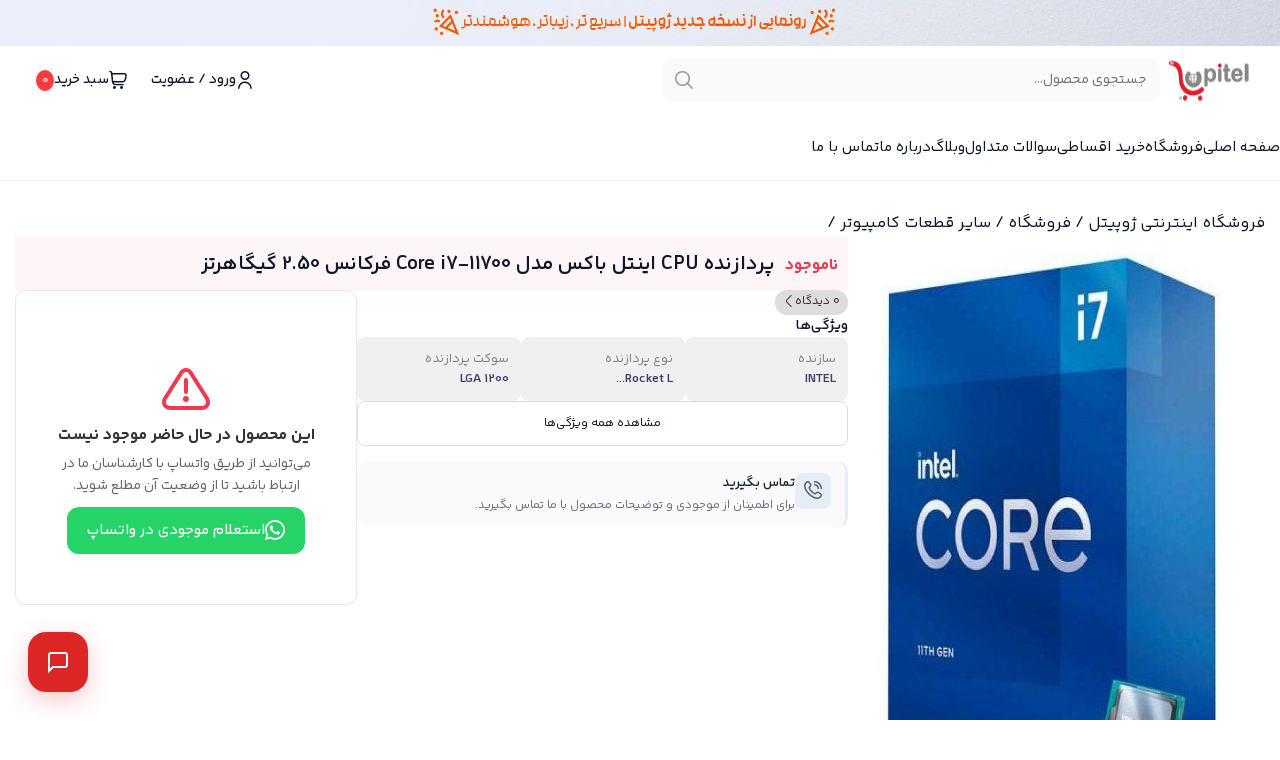

--- FILE ---
content_type: text/html; charset=UTF-8
request_url: https://jupitel.ir/product/%D9%BE%D8%B1%D8%AF%D8%A7%D8%B2%D9%86%D8%AF%D9%87-cpu-%D8%A7%DB%8C%D9%86%D8%AA%D9%84-%D8%A8%D8%A7%DA%A9%D8%B3-%D9%85%D8%AF%D9%84-core-i7-11700-%D9%81%D8%B1%DA%A9%D8%A7%D9%86%D8%B3-2-50-%DA%AF%DB%8C/
body_size: 47366
content:
<!DOCTYPE html>
<html dir="rtl" lang="fa-IR" prefix="og: https://ogp.me/ns#">
<head>
<meta charset="UTF-8">
<meta name="viewport" content="width=device-width, initial-scale=1">
<link rel="preload" href="https://jupitel.ir/wp-content/themes/woopanda/template-parts/header-pc.css?ver=1765185480" as="style" onload="this.onload=null;this.rel='stylesheet'"><link rel="preload" href="https://jupitel.ir/wp-content/themes/woopanda/fonts/uicons-regular-rounded.css" as="style">
<!-- بهینه‌سازی موتور جستجو توسط Rank Math - https://rankmath.com/ -->
<title>پردازنده CPU اینتل باکس مدل Core i7-11700 فرکانس 2.50 گیگاهرتز - فروشگاه اینترنتی ژوپیتل</title>
<meta name="description" content="ویژگی ها : سری پردازنده: Core i7 پردازنده گرافیکی: Intel UHD Graphics 750 تعداد هسته (Core): 8 هسته‌ای سوکت: Intel LGA 1200 وضعیت ضریب Multiplier: بسته (Locked) میزان حافظه کَش (Cache Memory): 16"/>
<meta name="robots" content="follow, index, max-snippet:-1, max-video-preview:-1, max-image-preview:large"/>
<link rel="canonical" href="https://jupitel.ir/product/%d9%be%d8%b1%d8%af%d8%a7%d8%b2%d9%86%d8%af%d9%87-cpu-%d8%a7%db%8c%d9%86%d8%aa%d9%84-%d8%a8%d8%a7%da%a9%d8%b3-%d9%85%d8%af%d9%84-core-i7-11700-%d9%81%d8%b1%da%a9%d8%a7%d9%86%d8%b3-2-50-%da%af%db%8c/" />
<meta property="og:locale" content="fa_IR" />
<meta property="og:type" content="product" />
<meta property="og:title" content="پردازنده CPU اینتل باکس مدل Core i7-11700 فرکانس 2.50 گیگاهرتز - فروشگاه اینترنتی ژوپیتل" />
<meta property="og:description" content="ویژگی ها : سری پردازنده: Core i7 پردازنده گرافیکی: Intel UHD Graphics 750 تعداد هسته (Core): 8 هسته‌ای سوکت: Intel LGA 1200 وضعیت ضریب Multiplier: بسته (Locked) میزان حافظه کَش (Cache Memory): 16" />
<meta property="og:url" content="https://jupitel.ir/product/%d9%be%d8%b1%d8%af%d8%a7%d8%b2%d9%86%d8%af%d9%87-cpu-%d8%a7%db%8c%d9%86%d8%aa%d9%84-%d8%a8%d8%a7%da%a9%d8%b3-%d9%85%d8%af%d9%84-core-i7-11700-%d9%81%d8%b1%da%a9%d8%a7%d9%86%d8%b3-2-50-%da%af%db%8c/" />
<meta property="og:site_name" content="فروشگاه اینترنتی ژوپیتل" />
<meta property="og:updated_time" content="2025-09-10T21:35:20+04:30" />
<meta property="og:image" content="https://jupitel.ir/wp-content/uploads/2021/08/Core-i7-11700.jpg" />
<meta property="og:image:secure_url" content="https://jupitel.ir/wp-content/uploads/2021/08/Core-i7-11700.jpg" />
<meta property="og:image:width" content="590" />
<meta property="og:image:height" content="574" />
<meta property="og:image:alt" content="پردازنده CPU اینتل باکس مدل Core i7-11700 فرکانس 2.50 گیگاهرتز" />
<meta property="og:image:type" content="image/jpeg" />
<meta name="twitter:card" content="summary" />
<meta name="twitter:title" content="پردازنده CPU اینتل باکس مدل Core i7-11700 فرکانس 2.50 گیگاهرتز - فروشگاه اینترنتی ژوپیتل" />
<meta name="twitter:description" content="ویژگی ها : سری پردازنده: Core i7 پردازنده گرافیکی: Intel UHD Graphics 750 تعداد هسته (Core): 8 هسته‌ای سوکت: Intel LGA 1200 وضعیت ضریب Multiplier: بسته (Locked) میزان حافظه کَش (Cache Memory): 16" />
<meta name="twitter:image" content="https://jupitel.ir/wp-content/uploads/2021/08/Core-i7-11700.jpg" />
<meta name="twitter:label1" content="قیمت" />
<meta name="twitter:data1" content="9,680,000&nbsp;تومان" />
<meta name="twitter:label2" content="دسترسی" />
<meta name="twitter:data2" content="ناموجود" />
<script type="application/ld+json" class="rank-math-schema">{"@context":"https://schema.org","@graph":[{"@type":"Place","@id":"https://jupitel.ir/#place","address":{"@type":"PostalAddress","streetAddress":"\u062e\u06cc\u0627\u0628\u0627\u0646 \u0648\u0644\u06cc\u0639\u0635\u0631","addressLocality":"\u062f\u0627\u0646\u0634\u06af\u0627\u0647 \u062a\u0647\u0631\u0627\u0646","addressRegion":"\u0645\u0646\u0637\u0642\u0647 6","postalCode":"1416798814","addressCountry":"\u0627\u06cc\u0631\u0627\u0646"}},{"@type":["Store","Organization"],"@id":"https://jupitel.ir/#organization","name":"\u0641\u0631\u0648\u0634\u06af\u0627\u0647 \u0627\u06cc\u0646\u062a\u0631\u0646\u062a\u06cc \u0698\u0648\u067e\u06cc\u062a\u0644","url":"https://jupitel.ir","sameAs":["https://instagram.com/jupitel.ir","https://t.me/jupitel_ir"],"email":"support@jupitel.ir","address":{"@type":"PostalAddress","streetAddress":"\u062e\u06cc\u0627\u0628\u0627\u0646 \u0648\u0644\u06cc\u0639\u0635\u0631","addressLocality":"\u062f\u0627\u0646\u0634\u06af\u0627\u0647 \u062a\u0647\u0631\u0627\u0646","addressRegion":"\u0645\u0646\u0637\u0642\u0647 6","postalCode":"1416798814","addressCountry":"\u0627\u06cc\u0631\u0627\u0646"},"logo":{"@type":"ImageObject","@id":"https://jupitel.ir/#logo","url":"https://jupitel.ir/wp-content/uploads/2021/07/logo1-1.png","contentUrl":"https://jupitel.ir/wp-content/uploads/2021/07/logo1-1.png","caption":"\u0641\u0631\u0648\u0634\u06af\u0627\u0647 \u0627\u06cc\u0646\u062a\u0631\u0646\u062a\u06cc \u0698\u0648\u067e\u06cc\u062a\u0644","inLanguage":"fa-IR","width":"600","height":"242"},"openingHours":["Monday,Tuesday,Wednesday,Thursday,Friday,Saturday,Sunday 09:00-17:00"],"location":{"@id":"https://jupitel.ir/#place"},"image":{"@id":"https://jupitel.ir/#logo"},"telephone":"02188227559"},{"@type":"WebSite","@id":"https://jupitel.ir/#website","url":"https://jupitel.ir","name":"\u0641\u0631\u0648\u0634\u06af\u0627\u0647 \u0627\u06cc\u0646\u062a\u0631\u0646\u062a\u06cc \u0698\u0648\u067e\u06cc\u062a\u0644","alternateName":"\u0698\u0648\u067e\u06cc\u062a\u0644","publisher":{"@id":"https://jupitel.ir/#organization"},"inLanguage":"fa-IR"},{"@type":"ImageObject","@id":"https://jupitel.ir/wp-content/uploads/2021/08/Core-i7-11700.jpg","url":"https://jupitel.ir/wp-content/uploads/2021/08/Core-i7-11700.jpg","width":"590","height":"574","inLanguage":"fa-IR"},{"@type":"BreadcrumbList","@id":"https://jupitel.ir/product/%d9%be%d8%b1%d8%af%d8%a7%d8%b2%d9%86%d8%af%d9%87-cpu-%d8%a7%db%8c%d9%86%d8%aa%d9%84-%d8%a8%d8%a7%da%a9%d8%b3-%d9%85%d8%af%d9%84-core-i7-11700-%d9%81%d8%b1%da%a9%d8%a7%d9%86%d8%b3-2-50-%da%af%db%8c/#breadcrumb","itemListElement":[{"@type":"ListItem","position":"1","item":{"@id":"https://jupitel.ir","name":"\u062e\u0627\u0646\u0647"}},{"@type":"ListItem","position":"2","item":{"@id":"https://jupitel.ir/product/%d9%be%d8%b1%d8%af%d8%a7%d8%b2%d9%86%d8%af%d9%87-cpu-%d8%a7%db%8c%d9%86%d8%aa%d9%84-%d8%a8%d8%a7%da%a9%d8%b3-%d9%85%d8%af%d9%84-core-i7-11700-%d9%81%d8%b1%da%a9%d8%a7%d9%86%d8%b3-2-50-%da%af%db%8c/","name":"\u067e\u0631\u062f\u0627\u0632\u0646\u062f\u0647 CPU \u0627\u06cc\u0646\u062a\u0644 \u0628\u0627\u06a9\u0633 \u0645\u062f\u0644 Core i7-11700 \u0641\u0631\u06a9\u0627\u0646\u0633 2.50 \u06af\u06cc\u06af\u0627\u0647\u0631\u062a\u0632"}}]},{"@type":"ItemPage","@id":"https://jupitel.ir/product/%d9%be%d8%b1%d8%af%d8%a7%d8%b2%d9%86%d8%af%d9%87-cpu-%d8%a7%db%8c%d9%86%d8%aa%d9%84-%d8%a8%d8%a7%da%a9%d8%b3-%d9%85%d8%af%d9%84-core-i7-11700-%d9%81%d8%b1%da%a9%d8%a7%d9%86%d8%b3-2-50-%da%af%db%8c/#webpage","url":"https://jupitel.ir/product/%d9%be%d8%b1%d8%af%d8%a7%d8%b2%d9%86%d8%af%d9%87-cpu-%d8%a7%db%8c%d9%86%d8%aa%d9%84-%d8%a8%d8%a7%da%a9%d8%b3-%d9%85%d8%af%d9%84-core-i7-11700-%d9%81%d8%b1%da%a9%d8%a7%d9%86%d8%b3-2-50-%da%af%db%8c/","name":"\u067e\u0631\u062f\u0627\u0632\u0646\u062f\u0647 CPU \u0627\u06cc\u0646\u062a\u0644 \u0628\u0627\u06a9\u0633 \u0645\u062f\u0644 Core i7-11700 \u0641\u0631\u06a9\u0627\u0646\u0633 2.50 \u06af\u06cc\u06af\u0627\u0647\u0631\u062a\u0632 - \u0641\u0631\u0648\u0634\u06af\u0627\u0647 \u0627\u06cc\u0646\u062a\u0631\u0646\u062a\u06cc \u0698\u0648\u067e\u06cc\u062a\u0644","datePublished":"2021-08-16T21:37:29+04:30","dateModified":"2025-09-10T21:35:20+04:30","isPartOf":{"@id":"https://jupitel.ir/#website"},"primaryImageOfPage":{"@id":"https://jupitel.ir/wp-content/uploads/2021/08/Core-i7-11700.jpg"},"inLanguage":"fa-IR","breadcrumb":{"@id":"https://jupitel.ir/product/%d9%be%d8%b1%d8%af%d8%a7%d8%b2%d9%86%d8%af%d9%87-cpu-%d8%a7%db%8c%d9%86%d8%aa%d9%84-%d8%a8%d8%a7%da%a9%d8%b3-%d9%85%d8%af%d9%84-core-i7-11700-%d9%81%d8%b1%da%a9%d8%a7%d9%86%d8%b3-2-50-%da%af%db%8c/#breadcrumb"}},{"@type":"Product","name":"\u067e\u0631\u062f\u0627\u0632\u0646\u062f\u0647 CPU \u0627\u06cc\u0646\u062a\u0644 \u0628\u0627\u06a9\u0633 \u0645\u062f\u0644 Core i7-11700 \u0641\u0631\u06a9\u0627\u0646\u0633 2.50 \u06af\u06cc\u06af\u0627\u0647\u0631\u062a\u0632 - \u0641\u0631\u0648\u0634\u06af\u0627\u0647 \u0627\u06cc\u0646\u062a\u0631\u0646\u062a\u06cc \u0698\u0648\u067e\u06cc\u062a\u0644","description":"\u0648\u06cc\u0698\u06af\u06cc \u0647\u0627 : \u0633\u0631\u06cc \u067e\u0631\u062f\u0627\u0632\u0646\u062f\u0647: Core i7 \u067e\u0631\u062f\u0627\u0632\u0646\u062f\u0647 \u06af\u0631\u0627\u0641\u06cc\u06a9\u06cc: Intel UHD Graphics 750 \u062a\u0639\u062f\u0627\u062f \u0647\u0633\u062a\u0647 (Core): 8 \u0647\u0633\u062a\u0647\u200c\u0627\u06cc \u0633\u0648\u06a9\u062a: Intel LGA 1200 \u0648\u0636\u0639\u06cc\u062a \u0636\u0631\u06cc\u0628 Multiplier: \u0628\u0633\u062a\u0647 (Locked) \u0645\u06cc\u0632\u0627\u0646 \u062d\u0627\u0641\u0638\u0647 \u06a9\u064e\u0634 (Cache Memory): 16","category":"\u06a9\u0627\u0645\u067e\u06cc\u0648\u062a\u0631","mainEntityOfPage":{"@id":"https://jupitel.ir/product/%d9%be%d8%b1%d8%af%d8%a7%d8%b2%d9%86%d8%af%d9%87-cpu-%d8%a7%db%8c%d9%86%d8%aa%d9%84-%d8%a8%d8%a7%da%a9%d8%b3-%d9%85%d8%af%d9%84-core-i7-11700-%d9%81%d8%b1%da%a9%d8%a7%d9%86%d8%b3-2-50-%da%af%db%8c/#webpage"},"image":[{"@type":"ImageObject","url":"https://jupitel.ir/wp-content/uploads/2021/08/Core-i7-11700.jpg","height":"574","width":"590"},{"@type":"ImageObject","url":"https://jupitel.ir/wp-content/uploads/2021/08/Core-i5-10400F-3.jpg","height":"789","width":"900"}],"offers":{"@type":"Offer","price":"96800000","priceValidUntil":"2027-12-31","priceCurrency":"IRR","availability":"http://schema.org/OutOfStock","seller":{"@type":"Organization","@id":"https://jupitel.ir/","name":"\u0641\u0631\u0648\u0634\u06af\u0627\u0647 \u0627\u06cc\u0646\u062a\u0631\u0646\u062a\u06cc \u0698\u0648\u067e\u06cc\u062a\u0644","url":"https://jupitel.ir","logo":"https://jupitel.ir/wp-content/uploads/2021/07/logo1-1.png"},"url":"https://jupitel.ir/product/%d9%be%d8%b1%d8%af%d8%a7%d8%b2%d9%86%d8%af%d9%87-cpu-%d8%a7%db%8c%d9%86%d8%aa%d9%84-%d8%a8%d8%a7%da%a9%d8%b3-%d9%85%d8%af%d9%84-core-i7-11700-%d9%81%d8%b1%da%a9%d8%a7%d9%86%d8%b3-2-50-%da%af%db%8c/"},"additionalProperty":[{"@type":"PropertyValue","name":"pa_%d8%b3%d8%a7%d8%b2%d9%86%d8%af%d9%87","value":"INTEL"},{"@type":"PropertyValue","name":"pa_%d9%86%d9%88%d8%b9-%d9%be%d8%b1%d8%af%d8%a7%d8%b2%d9%86%d8%af%d9%87","value":"Rocket Lake"},{"@type":"PropertyValue","name":"pa_%d8%b3%d9%88%da%a9%d8%aa-%d9%be%d8%b1%d8%af%d8%a7%d8%b2%d9%86%d8%af%d9%87","value":"LGA 1200"},{"@type":"PropertyValue","name":"pa_%d8%b3%d8%b1%db%8c-%d9%be%d8%b1%d8%af%d8%a7%d8%b2%d9%86%d8%af%d9%87","value":"Core i7"},{"@type":"PropertyValue","name":"pa_%d9%85%d8%af%d9%84-%d9%be%d8%b1%d8%af%d8%a7%d8%b2%d9%86%d8%af%d9%87","value":"i7-11700"},{"@type":"PropertyValue","name":"pa_%d8%aa%d8%b9%d8%af%d8%a7%d8%af-%d9%87%d8%b3%d8%aa%d9%87-core","value":"6 \u0647\u0633\u062a\u0647 \u0627\u06cc"},{"@type":"PropertyValue","name":"pa_%d8%aa%d8%b9%d8%af%d8%a7%d8%af-%d8%b1%d8%b4%d8%aa%d9%87-threads","value":"16 \u0646\u062e"},{"@type":"PropertyValue","name":"pa_%d9%81%d8%b1%da%a9%d8%a7%d9%86%d8%b3-%d9%be%d8%a7%db%8c%d9%87","value":"2.50 \u06af\u06cc\u06af\u0627\u0647\u0631\u062a\u0632"},{"@type":"PropertyValue","name":"pa_turbo-frequance","value":"4.9 \u06af\u06cc\u06af\u0627\u0647\u0631\u062a\u0632"},{"@type":"PropertyValue","name":"pa_intel-smart-cache","value":"16 \u0645\u06af\u0627\u0628\u0627\u06cc\u062a"},{"@type":"PropertyValue","name":"pa_%d9%81%d9%86%d8%a7%d9%88%d8%b1%db%8c-%d8%b3%d8%a7%d8%ae%d8%aa","value":"14 \u0646\u0627\u0646\u0648 \u0645\u062a\u0631"},{"@type":"PropertyValue","name":"pa_%d8%aa%d9%88%d8%a7%d9%86-%d9%85%d8%b5%d8%b1%d9%81%db%8c-tdp","value":"65 \u0648\u0627\u062a"},{"@type":"PropertyValue","name":"pa_pci-support","value":"PCIe 4.0"},{"@type":"PropertyValue","name":"pa_ram-support","value":"128 \u06af\u06cc\u06af\u0627\u0628\u0627\u06cc\u062a"},{"@type":"PropertyValue","name":"pa_%d9%be%db%8c%da%a9%d8%b1%d8%a8%d9%86%d8%af%db%8c-%d8%ad%d8%a7%d9%81%d8%b8%d9%87","value":"2 \u06a9\u0627\u0646\u0627\u0644"},{"@type":"PropertyValue","name":"pa_%d9%86%d9%88%d8%b9-%d8%b1%d9%85","value":"DDR4-3200"},{"@type":"PropertyValue","name":"pa_cpu-vga","value":"Intel UHD Graphics 750"},{"@type":"PropertyValue","name":"pa_4k-support","value":"\u0628\u0644\u0647"},{"@type":"PropertyValue","name":"pa_3d-support","value":"\u0628\u0644\u0647"}],"@id":"https://jupitel.ir/product/%d9%be%d8%b1%d8%af%d8%a7%d8%b2%d9%86%d8%af%d9%87-cpu-%d8%a7%db%8c%d9%86%d8%aa%d9%84-%d8%a8%d8%a7%da%a9%d8%b3-%d9%85%d8%af%d9%84-core-i7-11700-%d9%81%d8%b1%da%a9%d8%a7%d9%86%d8%b3-2-50-%da%af%db%8c/#richSnippet"}]}</script>
<!-- /افزونه سئو ورپرس Rank Math -->

<link rel="alternate" type="application/rss+xml" title="فروشگاه اینترنتی ژوپیتل &raquo; پردازنده CPU اینتل باکس مدل Core i7-11700 فرکانس 2.50 گیگاهرتز خوراک دیدگاه‌ها" href="https://jupitel.ir/product/%d9%be%d8%b1%d8%af%d8%a7%d8%b2%d9%86%d8%af%d9%87-cpu-%d8%a7%db%8c%d9%86%d8%aa%d9%84-%d8%a8%d8%a7%da%a9%d8%b3-%d9%85%d8%af%d9%84-core-i7-11700-%d9%81%d8%b1%da%a9%d8%a7%d9%86%d8%b3-2-50-%da%af%db%8c/feed/" />
<link rel="alternate" title="oEmbed (JSON)" type="application/json+oembed" href="https://jupitel.ir/wp-json/oembed/1.0/embed?url=https%3A%2F%2Fjupitel.ir%2Fproduct%2F%25d9%25be%25d8%25b1%25d8%25af%25d8%25a7%25d8%25b2%25d9%2586%25d8%25af%25d9%2587-cpu-%25d8%25a7%25db%258c%25d9%2586%25d8%25aa%25d9%2584-%25d8%25a8%25d8%25a7%25da%25a9%25d8%25b3-%25d9%2585%25d8%25af%25d9%2584-core-i7-11700-%25d9%2581%25d8%25b1%25da%25a9%25d8%25a7%25d9%2586%25d8%25b3-2-50-%25da%25af%25db%258c%2F" />
<link rel="alternate" title="oEmbed (XML)" type="text/xml+oembed" href="https://jupitel.ir/wp-json/oembed/1.0/embed?url=https%3A%2F%2Fjupitel.ir%2Fproduct%2F%25d9%25be%25d8%25b1%25d8%25af%25d8%25a7%25d8%25b2%25d9%2586%25d8%25af%25d9%2587-cpu-%25d8%25a7%25db%258c%25d9%2586%25d8%25aa%25d9%2584-%25d8%25a8%25d8%25a7%25da%25a9%25d8%25b3-%25d9%2585%25d8%25af%25d9%2584-core-i7-11700-%25d9%2581%25d8%25b1%25da%25a9%25d8%25a7%25d9%2586%25d8%25b3-2-50-%25da%25af%25db%258c%2F&#038;format=xml" />
<style id='wp-img-auto-sizes-contain-inline-css' type='text/css'>
img:is([sizes=auto i],[sizes^="auto," i]){contain-intrinsic-size:3000px 1500px}
/*# sourceURL=wp-img-auto-sizes-contain-inline-css */
</style>
<style id='wp-emoji-styles-inline-css' type='text/css'>

	img.wp-smiley, img.emoji {
		display: inline !important;
		border: none !important;
		box-shadow: none !important;
		height: 1em !important;
		width: 1em !important;
		margin: 0 0.07em !important;
		vertical-align: -0.1em !important;
		background: none !important;
		padding: 0 !important;
	}
/*# sourceURL=wp-emoji-styles-inline-css */
</style>
<style id='wp-block-library-inline-css' type='text/css'>
:root{--wp-block-synced-color:#7a00df;--wp-block-synced-color--rgb:122,0,223;--wp-bound-block-color:var(--wp-block-synced-color);--wp-editor-canvas-background:#ddd;--wp-admin-theme-color:#007cba;--wp-admin-theme-color--rgb:0,124,186;--wp-admin-theme-color-darker-10:#006ba1;--wp-admin-theme-color-darker-10--rgb:0,107,160.5;--wp-admin-theme-color-darker-20:#005a87;--wp-admin-theme-color-darker-20--rgb:0,90,135;--wp-admin-border-width-focus:2px}@media (min-resolution:192dpi){:root{--wp-admin-border-width-focus:1.5px}}.wp-element-button{cursor:pointer}:root .has-very-light-gray-background-color{background-color:#eee}:root .has-very-dark-gray-background-color{background-color:#313131}:root .has-very-light-gray-color{color:#eee}:root .has-very-dark-gray-color{color:#313131}:root .has-vivid-green-cyan-to-vivid-cyan-blue-gradient-background{background:linear-gradient(135deg,#00d084,#0693e3)}:root .has-purple-crush-gradient-background{background:linear-gradient(135deg,#34e2e4,#4721fb 50%,#ab1dfe)}:root .has-hazy-dawn-gradient-background{background:linear-gradient(135deg,#faaca8,#dad0ec)}:root .has-subdued-olive-gradient-background{background:linear-gradient(135deg,#fafae1,#67a671)}:root .has-atomic-cream-gradient-background{background:linear-gradient(135deg,#fdd79a,#004a59)}:root .has-nightshade-gradient-background{background:linear-gradient(135deg,#330968,#31cdcf)}:root .has-midnight-gradient-background{background:linear-gradient(135deg,#020381,#2874fc)}:root{--wp--preset--font-size--normal:16px;--wp--preset--font-size--huge:42px}.has-regular-font-size{font-size:1em}.has-larger-font-size{font-size:2.625em}.has-normal-font-size{font-size:var(--wp--preset--font-size--normal)}.has-huge-font-size{font-size:var(--wp--preset--font-size--huge)}.has-text-align-center{text-align:center}.has-text-align-left{text-align:left}.has-text-align-right{text-align:right}.has-fit-text{white-space:nowrap!important}#end-resizable-editor-section{display:none}.aligncenter{clear:both}.items-justified-left{justify-content:flex-start}.items-justified-center{justify-content:center}.items-justified-right{justify-content:flex-end}.items-justified-space-between{justify-content:space-between}.screen-reader-text{border:0;clip-path:inset(50%);height:1px;margin:-1px;overflow:hidden;padding:0;position:absolute;width:1px;word-wrap:normal!important}.screen-reader-text:focus{background-color:#ddd;clip-path:none;color:#444;display:block;font-size:1em;height:auto;left:5px;line-height:normal;padding:15px 23px 14px;text-decoration:none;top:5px;width:auto;z-index:100000}html :where(.has-border-color){border-style:solid}html :where([style*=border-top-color]){border-top-style:solid}html :where([style*=border-right-color]){border-right-style:solid}html :where([style*=border-bottom-color]){border-bottom-style:solid}html :where([style*=border-left-color]){border-left-style:solid}html :where([style*=border-width]){border-style:solid}html :where([style*=border-top-width]){border-top-style:solid}html :where([style*=border-right-width]){border-right-style:solid}html :where([style*=border-bottom-width]){border-bottom-style:solid}html :where([style*=border-left-width]){border-left-style:solid}html :where(img[class*=wp-image-]){height:auto;max-width:100%}:where(figure){margin:0 0 1em}html :where(.is-position-sticky){--wp-admin--admin-bar--position-offset:var(--wp-admin--admin-bar--height,0px)}@media screen and (max-width:600px){html :where(.is-position-sticky){--wp-admin--admin-bar--position-offset:0px}}

/*# sourceURL=wp-block-library-inline-css */
</style><link rel='stylesheet' id='wc-blocks-style-rtl-css' href='https://jupitel.ir/wp-content/plugins/woocommerce/assets/client/blocks/wc-blocks-rtl.css?ver=wc-10.4.3' type='text/css' media='all' />
<style id='global-styles-inline-css' type='text/css'>
:root{--wp--preset--aspect-ratio--square: 1;--wp--preset--aspect-ratio--4-3: 4/3;--wp--preset--aspect-ratio--3-4: 3/4;--wp--preset--aspect-ratio--3-2: 3/2;--wp--preset--aspect-ratio--2-3: 2/3;--wp--preset--aspect-ratio--16-9: 16/9;--wp--preset--aspect-ratio--9-16: 9/16;--wp--preset--color--black: #000000;--wp--preset--color--cyan-bluish-gray: #abb8c3;--wp--preset--color--white: #ffffff;--wp--preset--color--pale-pink: #f78da7;--wp--preset--color--vivid-red: #cf2e2e;--wp--preset--color--luminous-vivid-orange: #ff6900;--wp--preset--color--luminous-vivid-amber: #fcb900;--wp--preset--color--light-green-cyan: #7bdcb5;--wp--preset--color--vivid-green-cyan: #00d084;--wp--preset--color--pale-cyan-blue: #8ed1fc;--wp--preset--color--vivid-cyan-blue: #0693e3;--wp--preset--color--vivid-purple: #9b51e0;--wp--preset--gradient--vivid-cyan-blue-to-vivid-purple: linear-gradient(135deg,rgb(6,147,227) 0%,rgb(155,81,224) 100%);--wp--preset--gradient--light-green-cyan-to-vivid-green-cyan: linear-gradient(135deg,rgb(122,220,180) 0%,rgb(0,208,130) 100%);--wp--preset--gradient--luminous-vivid-amber-to-luminous-vivid-orange: linear-gradient(135deg,rgb(252,185,0) 0%,rgb(255,105,0) 100%);--wp--preset--gradient--luminous-vivid-orange-to-vivid-red: linear-gradient(135deg,rgb(255,105,0) 0%,rgb(207,46,46) 100%);--wp--preset--gradient--very-light-gray-to-cyan-bluish-gray: linear-gradient(135deg,rgb(238,238,238) 0%,rgb(169,184,195) 100%);--wp--preset--gradient--cool-to-warm-spectrum: linear-gradient(135deg,rgb(74,234,220) 0%,rgb(151,120,209) 20%,rgb(207,42,186) 40%,rgb(238,44,130) 60%,rgb(251,105,98) 80%,rgb(254,248,76) 100%);--wp--preset--gradient--blush-light-purple: linear-gradient(135deg,rgb(255,206,236) 0%,rgb(152,150,240) 100%);--wp--preset--gradient--blush-bordeaux: linear-gradient(135deg,rgb(254,205,165) 0%,rgb(254,45,45) 50%,rgb(107,0,62) 100%);--wp--preset--gradient--luminous-dusk: linear-gradient(135deg,rgb(255,203,112) 0%,rgb(199,81,192) 50%,rgb(65,88,208) 100%);--wp--preset--gradient--pale-ocean: linear-gradient(135deg,rgb(255,245,203) 0%,rgb(182,227,212) 50%,rgb(51,167,181) 100%);--wp--preset--gradient--electric-grass: linear-gradient(135deg,rgb(202,248,128) 0%,rgb(113,206,126) 100%);--wp--preset--gradient--midnight: linear-gradient(135deg,rgb(2,3,129) 0%,rgb(40,116,252) 100%);--wp--preset--font-size--small: 13px;--wp--preset--font-size--medium: 20px;--wp--preset--font-size--large: 36px;--wp--preset--font-size--x-large: 42px;--wp--preset--spacing--20: 0.44rem;--wp--preset--spacing--30: 0.67rem;--wp--preset--spacing--40: 1rem;--wp--preset--spacing--50: 1.5rem;--wp--preset--spacing--60: 2.25rem;--wp--preset--spacing--70: 3.38rem;--wp--preset--spacing--80: 5.06rem;--wp--preset--shadow--natural: 6px 6px 9px rgba(0, 0, 0, 0.2);--wp--preset--shadow--deep: 12px 12px 50px rgba(0, 0, 0, 0.4);--wp--preset--shadow--sharp: 6px 6px 0px rgba(0, 0, 0, 0.2);--wp--preset--shadow--outlined: 6px 6px 0px -3px rgb(255, 255, 255), 6px 6px rgb(0, 0, 0);--wp--preset--shadow--crisp: 6px 6px 0px rgb(0, 0, 0);}:where(.is-layout-flex){gap: 0.5em;}:where(.is-layout-grid){gap: 0.5em;}body .is-layout-flex{display: flex;}.is-layout-flex{flex-wrap: wrap;align-items: center;}.is-layout-flex > :is(*, div){margin: 0;}body .is-layout-grid{display: grid;}.is-layout-grid > :is(*, div){margin: 0;}:where(.wp-block-columns.is-layout-flex){gap: 2em;}:where(.wp-block-columns.is-layout-grid){gap: 2em;}:where(.wp-block-post-template.is-layout-flex){gap: 1.25em;}:where(.wp-block-post-template.is-layout-grid){gap: 1.25em;}.has-black-color{color: var(--wp--preset--color--black) !important;}.has-cyan-bluish-gray-color{color: var(--wp--preset--color--cyan-bluish-gray) !important;}.has-white-color{color: var(--wp--preset--color--white) !important;}.has-pale-pink-color{color: var(--wp--preset--color--pale-pink) !important;}.has-vivid-red-color{color: var(--wp--preset--color--vivid-red) !important;}.has-luminous-vivid-orange-color{color: var(--wp--preset--color--luminous-vivid-orange) !important;}.has-luminous-vivid-amber-color{color: var(--wp--preset--color--luminous-vivid-amber) !important;}.has-light-green-cyan-color{color: var(--wp--preset--color--light-green-cyan) !important;}.has-vivid-green-cyan-color{color: var(--wp--preset--color--vivid-green-cyan) !important;}.has-pale-cyan-blue-color{color: var(--wp--preset--color--pale-cyan-blue) !important;}.has-vivid-cyan-blue-color{color: var(--wp--preset--color--vivid-cyan-blue) !important;}.has-vivid-purple-color{color: var(--wp--preset--color--vivid-purple) !important;}.has-black-background-color{background-color: var(--wp--preset--color--black) !important;}.has-cyan-bluish-gray-background-color{background-color: var(--wp--preset--color--cyan-bluish-gray) !important;}.has-white-background-color{background-color: var(--wp--preset--color--white) !important;}.has-pale-pink-background-color{background-color: var(--wp--preset--color--pale-pink) !important;}.has-vivid-red-background-color{background-color: var(--wp--preset--color--vivid-red) !important;}.has-luminous-vivid-orange-background-color{background-color: var(--wp--preset--color--luminous-vivid-orange) !important;}.has-luminous-vivid-amber-background-color{background-color: var(--wp--preset--color--luminous-vivid-amber) !important;}.has-light-green-cyan-background-color{background-color: var(--wp--preset--color--light-green-cyan) !important;}.has-vivid-green-cyan-background-color{background-color: var(--wp--preset--color--vivid-green-cyan) !important;}.has-pale-cyan-blue-background-color{background-color: var(--wp--preset--color--pale-cyan-blue) !important;}.has-vivid-cyan-blue-background-color{background-color: var(--wp--preset--color--vivid-cyan-blue) !important;}.has-vivid-purple-background-color{background-color: var(--wp--preset--color--vivid-purple) !important;}.has-black-border-color{border-color: var(--wp--preset--color--black) !important;}.has-cyan-bluish-gray-border-color{border-color: var(--wp--preset--color--cyan-bluish-gray) !important;}.has-white-border-color{border-color: var(--wp--preset--color--white) !important;}.has-pale-pink-border-color{border-color: var(--wp--preset--color--pale-pink) !important;}.has-vivid-red-border-color{border-color: var(--wp--preset--color--vivid-red) !important;}.has-luminous-vivid-orange-border-color{border-color: var(--wp--preset--color--luminous-vivid-orange) !important;}.has-luminous-vivid-amber-border-color{border-color: var(--wp--preset--color--luminous-vivid-amber) !important;}.has-light-green-cyan-border-color{border-color: var(--wp--preset--color--light-green-cyan) !important;}.has-vivid-green-cyan-border-color{border-color: var(--wp--preset--color--vivid-green-cyan) !important;}.has-pale-cyan-blue-border-color{border-color: var(--wp--preset--color--pale-cyan-blue) !important;}.has-vivid-cyan-blue-border-color{border-color: var(--wp--preset--color--vivid-cyan-blue) !important;}.has-vivid-purple-border-color{border-color: var(--wp--preset--color--vivid-purple) !important;}.has-vivid-cyan-blue-to-vivid-purple-gradient-background{background: var(--wp--preset--gradient--vivid-cyan-blue-to-vivid-purple) !important;}.has-light-green-cyan-to-vivid-green-cyan-gradient-background{background: var(--wp--preset--gradient--light-green-cyan-to-vivid-green-cyan) !important;}.has-luminous-vivid-amber-to-luminous-vivid-orange-gradient-background{background: var(--wp--preset--gradient--luminous-vivid-amber-to-luminous-vivid-orange) !important;}.has-luminous-vivid-orange-to-vivid-red-gradient-background{background: var(--wp--preset--gradient--luminous-vivid-orange-to-vivid-red) !important;}.has-very-light-gray-to-cyan-bluish-gray-gradient-background{background: var(--wp--preset--gradient--very-light-gray-to-cyan-bluish-gray) !important;}.has-cool-to-warm-spectrum-gradient-background{background: var(--wp--preset--gradient--cool-to-warm-spectrum) !important;}.has-blush-light-purple-gradient-background{background: var(--wp--preset--gradient--blush-light-purple) !important;}.has-blush-bordeaux-gradient-background{background: var(--wp--preset--gradient--blush-bordeaux) !important;}.has-luminous-dusk-gradient-background{background: var(--wp--preset--gradient--luminous-dusk) !important;}.has-pale-ocean-gradient-background{background: var(--wp--preset--gradient--pale-ocean) !important;}.has-electric-grass-gradient-background{background: var(--wp--preset--gradient--electric-grass) !important;}.has-midnight-gradient-background{background: var(--wp--preset--gradient--midnight) !important;}.has-small-font-size{font-size: var(--wp--preset--font-size--small) !important;}.has-medium-font-size{font-size: var(--wp--preset--font-size--medium) !important;}.has-large-font-size{font-size: var(--wp--preset--font-size--large) !important;}.has-x-large-font-size{font-size: var(--wp--preset--font-size--x-large) !important;}
/*# sourceURL=global-styles-inline-css */
</style>

<style id='classic-theme-styles-inline-css' type='text/css'>
/*! This file is auto-generated */
.wp-block-button__link{color:#fff;background-color:#32373c;border-radius:9999px;box-shadow:none;text-decoration:none;padding:calc(.667em + 2px) calc(1.333em + 2px);font-size:1.125em}.wp-block-file__button{background:#32373c;color:#fff;text-decoration:none}
/*# sourceURL=/wp-includes/css/classic-themes.min.css */
</style>
<link rel='stylesheet' id='woocommerce-layout-rtl-css' href='https://jupitel.ir/wp-content/plugins/woocommerce/assets/css/woocommerce-layout-rtl.css?ver=10.4.3' type='text/css' media='all' />
<link rel='stylesheet' id='woocommerce-smallscreen-rtl-css' href='https://jupitel.ir/wp-content/plugins/woocommerce/assets/css/woocommerce-smallscreen-rtl.css?ver=10.4.3' type='text/css' media='only screen and (max-width: 768px)' />
<link rel='stylesheet' id='woocommerce-general-rtl-css' href='https://jupitel.ir/wp-content/plugins/woocommerce/assets/css/woocommerce-rtl.css?ver=10.4.3' type='text/css' media='all' />
<style id='woocommerce-inline-inline-css' type='text/css'>
.woocommerce form .form-row .required { visibility: visible; }
/*# sourceURL=woocommerce-inline-inline-css */
</style>
<link rel='stylesheet' id='rt-advanced-cod-css' href='https://jupitel.ir/wp-content/plugins/advanced-cod//asset/css/main.css?ver=6.9' type='text/css' media='all' />
<link rel='stylesheet' id='woopanda-style-css' href='https://jupitel.ir/wp-content/themes/woopanda/style.css?ver=1.0.0' type='text/css' media='all' />
<link rel='stylesheet' id='skeleton-loader-style-css' href='https://jupitel.ir/wp-content/themes/woopanda/template-parts/skeleton-loader.css?ver=1764671462' type='text/css' media='all' />
<link rel='stylesheet' id='uicons-regular-rounded-css' href='https://jupitel.ir/wp-content/themes/woopanda/fonts/uicons-regular-rounded.css?ver=1.0.0' type='text/css' media='all' />
<link rel='stylesheet' id='swiper-css-css' href='https://jupitel.ir/wp-content/themes/woopanda/assets/css/swiper-bundle.min.css?ver=6.9' type='text/css' media='all' />
<script type="text/javascript" id="jquery-core-js-extra">
/* <![CDATA[ */
var panda_ajax = {"ajax_url":"https://jupitel.ir/wp-admin/admin-ajax.php"};
//# sourceURL=jquery-core-js-extra
/* ]]> */
</script>
<script type="text/javascript" src="https://jupitel.ir/wp-includes/js/jquery/jquery.min.js?ver=3.7.1" id="jquery-core-js"></script>
<script type="text/javascript" src="https://jupitel.ir/wp-includes/js/jquery/jquery-migrate.min.js?ver=3.4.1" id="jquery-migrate-js"></script>
<script type="text/javascript" id="jquery-js-after">
/* <![CDATA[ */

    jQuery(function($){
        function showNotification(message, isError = false) {
            $(".panda-notification").remove();
            var $notif = $("<div>", {
                "class": "panda-notification" + (isError ? " error" : ""),
                html: "<span>" + message + "</span>"
            }).appendTo("body");
            setTimeout(() => $notif.addClass("show"), 100);
            setTimeout(() => {
                $notif.removeClass("show");
                setTimeout(() => $notif.remove(), 400);
            }, 3500);
        }

        $(document).on("click", ".vote-up, .vote-down", function(e){
            e.preventDefault();
            var $btn = $(this);
            if ($btn.data("processing")) return;
            $btn.data("processing", true);

            var commentId = $btn.data("comment-id");
            var type = $btn.hasClass("vote-up") ? "up" : "down";

            $.get(panda_ajax.ajax_url, {
                action: "vote_comment",
                comment_id: commentId,
                type: type,
                nonce: "a316739190"
            }, function(res){
                if (res.success) {
                    // به‌روزرسانی شمارنده دکمه کلیک‌شده
                    $btn.find(".vote-count").text(res.data.count);

                    if (res.data.removed) {
                        showNotification("رأی شما حذف شد.");
                        // حذف کلاس active از هر دو دکمه
                        $(".vote-up, .vote-down").filter("[data-comment-id=" + commentId + "]").removeClass("active");
                    } else if (res.data.changed) {
                        showNotification("رأی شما تغییر کرد.");
                        // به‌روزرسانی شمارنده دکمه مخالف
                        var opposite = type === "up" ? "down" : "up";
                        $(".vote-" + opposite + "[data-comment-id=" + commentId + "] .vote-count")
                            .text(res.data.previous_count);

                        // جابجایی کلاس active
                        $(".vote-up, .vote-down").filter("[data-comment-id=" + commentId + "]")
                            .removeClass("active")
                            .filter($btn).addClass("active");
                    } else {
                        showNotification("رأی شما ثبت شد.");
                        // اضافه کردن کلاس active به دکمه کلیک‌شده
                        $(".vote-up, .vote-down").filter("[data-comment-id=" + commentId + "]")
                            .removeClass("active");
                        $btn.addClass("active");
                    }
                } else {
                    showNotification(res.data || "خطا در ثبت رأی!", true);
                }
            }).fail(function(){
                showNotification("خطا در ارتباط با سرور!", true);
            }).always(function(){
                $btn.data("processing", false);
            });
        });
    });
    
//# sourceURL=jquery-js-after
/* ]]> */
</script>
<script type="text/javascript" id="wc-single-product-js-extra">
/* <![CDATA[ */
var wc_single_product_params = {"i18n_required_rating_text":"\u062e\u0648\u0627\u0647\u0634\u0645\u0646\u062f\u06cc\u0645 \u06cc\u06a9 \u0631\u062a\u0628\u0647 \u0631\u0627 \u0627\u0646\u062a\u062e\u0627\u0628 \u06a9\u0646\u06cc\u062f","i18n_rating_options":["1 of 5 stars","2 of 5 stars","3 of 5 stars","4 of 5 stars","5 of 5 stars"],"i18n_product_gallery_trigger_text":"\u0645\u0634\u0627\u0647\u062f\u0647 \u06af\u0627\u0644\u0631\u06cc \u062a\u0635\u0627\u0648\u06cc\u0631 \u062f\u0631 \u062d\u0627\u0644\u062a \u062a\u0645\u0627\u0645 \u0635\u0641\u062d\u0647","review_rating_required":"no","flexslider":{"rtl":true,"animation":"slide","smoothHeight":true,"directionNav":false,"controlNav":"thumbnails","slideshow":false,"animationSpeed":500,"animationLoop":false,"allowOneSlide":false},"zoom_enabled":"","zoom_options":[],"photoswipe_enabled":"","photoswipe_options":{"shareEl":false,"closeOnScroll":false,"history":false,"hideAnimationDuration":0,"showAnimationDuration":0},"flexslider_enabled":""};
//# sourceURL=wc-single-product-js-extra
/* ]]> */
</script>
<script type="text/javascript" src="https://jupitel.ir/wp-content/plugins/woocommerce/assets/js/frontend/single-product.min.js?ver=10.4.3" id="wc-single-product-js" defer="defer" data-wp-strategy="defer"></script>
<script type="text/javascript" src="https://jupitel.ir/wp-content/plugins/woocommerce/assets/js/jquery-blockui/jquery.blockUI.min.js?ver=2.7.0-wc.10.4.3" id="wc-jquery-blockui-js" defer="defer" data-wp-strategy="defer"></script>
<script type="text/javascript" src="https://jupitel.ir/wp-content/plugins/woocommerce/assets/js/js-cookie/js.cookie.min.js?ver=2.1.4-wc.10.4.3" id="wc-js-cookie-js" defer="defer" data-wp-strategy="defer"></script>
<script type="text/javascript" id="woocommerce-js-extra">
/* <![CDATA[ */
var woocommerce_params = {"ajax_url":"/wp-admin/admin-ajax.php","wc_ajax_url":"/?wc-ajax=%%endpoint%%","i18n_password_show":"\u0646\u0645\u0627\u06cc\u0634 \u0631\u0645\u0632\u0639\u0628\u0648\u0631","i18n_password_hide":"Hide password"};
//# sourceURL=woocommerce-js-extra
/* ]]> */
</script>
<script type="text/javascript" src="https://jupitel.ir/wp-content/plugins/woocommerce/assets/js/frontend/woocommerce.min.js?ver=10.4.3" id="woocommerce-js" defer="defer" data-wp-strategy="defer"></script>
<script type="text/javascript" id="rt-advanced-cod-js-js-extra">
/* <![CDATA[ */
var rt_ajax_vars = {"ajax_url":"https://jupitel.ir/wp-admin/admin-ajax.php"};
//# sourceURL=rt-advanced-cod-js-js-extra
/* ]]> */
</script>
<script type="text/javascript" src="https://jupitel.ir/wp-content/plugins/advanced-cod//asset/js/main.js?ver=6.9" id="rt-advanced-cod-js-js"></script>
<script type="text/javascript" src="https://jupitel.ir/wp-content/themes/woopanda/template-parts/skeleton-loader.js?ver=1764664308" id="skeleton-loader-script-js"></script>
<link rel="https://api.w.org/" href="https://jupitel.ir/wp-json/" /><link rel="alternate" title="JSON" type="application/json" href="https://jupitel.ir/wp-json/wp/v2/product/11478" /><link rel="EditURI" type="application/rsd+xml" title="RSD" href="https://jupitel.ir/xmlrpc.php?rsd" />
<meta name="generator" content="WordPress 6.9" />
<link rel='shortlink' href='https://jupitel.ir/?p=11478' />
	<noscript><style>.woocommerce-product-gallery{ opacity: 1 !important; }</style></noscript>
	<link rel="icon" href="https://jupitel.ir/wp-content/uploads/2023/10/favicon.webp" sizes="32x32" />
<link rel="icon" href="https://jupitel.ir/wp-content/uploads/2023/10/favicon.webp" sizes="192x192" />
<link rel="apple-touch-icon" href="https://jupitel.ir/wp-content/uploads/2023/10/favicon.webp" />
<meta name="msapplication-TileImage" content="https://jupitel.ir/wp-content/uploads/2023/10/favicon.webp" />
    <style>
    .panda-notification {
        position: fixed;
        top: 20px;
        right: 20px;
        background: #4CAF50;
        color: #fff;
        padding: 14px 24px;
        border-radius: 8px;
        box-shadow: 0 6px 20px rgba(0,0,0,0.2);
        z-index: 99999;
        font-size: 15px;
        font-family: inherit;
        opacity: 0;
        transform: translateX(120%);
        transition: all 0.4s cubic-bezier(0.68, -0.55, 0.265, 1.55);
    }
    .panda-notification.show { opacity: 1; transform: translateX(0); }
    .panda-notification.error { background: #f44336; }

    /* حالت فعال دکمه‌های لایک/دیسلایک */
    .panda-votes .vote-up.active i,
    .panda-votes .vote-down.active i { color: #4CAF50; }
    .panda-votes .vote-down.active i { color: #f44336; }
    </style>
    <link rel='stylesheet' id='header-pc-style-css' href='https://jupitel.ir/wp-content/themes/woopanda/template-parts/header-pc.css?ver=1765185480' type='text/css' media='all' />
<link rel='stylesheet' id='custom_wp_admin_v-css' href='https://jupitel.ir/wp-content/plugins/novin-review-woocommerce/assets/css/jquery.fancybox.min.css?ver=6.9' type='text/css' media='all' />
</head>
<body class="rtl wp-singular product-template-default single single-product postid-11478 wp-custom-logo wp-theme-woopanda theme-woopanda woocommerce woocommerce-page woocommerce-no-js">

<header id="site-header" class="site-header">

<!-- Skeleton Loading Structure -->
<div class="header-pc-skeleton loading" id="header-pc-skeleton">
    <!-- نوار اطلاعیه اسکلتون -->
    <div class="skeleton skeleton-notice"></div>
    
    <div class="skeleton-container">
        <div class="skeleton-left">
            <div class="skeleton skeleton-logo"></div>
            <div class="skeleton skeleton-search"></div>
        </div>
        <div class="skeleton-right">
            <div class="skeleton skeleton-user"></div>
            <div class="skeleton skeleton-cart"></div>
        </div>
    </div>
    
    <div class="skeleton-nav">
        <div class="skeleton-nav-container">
            <div class="skeleton skeleton-nav-item"></div>
            <div class="skeleton skeleton-nav-item"></div>
            <div class="skeleton skeleton-nav-item"></div>
            <div class="skeleton skeleton-nav-item"></div>
            <div class="skeleton skeleton-nav-item"></div>
            <div class="skeleton skeleton-nav-item"></div>
            <div class="skeleton skeleton-nav-item"></div>
        </div>
    </div>
</div>

<!-- Real Content -->
<div class="header-pc-content loading" id="header-pc-content">
    <!-- نوار اطلاعیه -->
    <div class="header-notice">
<img src="https://jupitel.ir/wp-content/themes/woopanda/assets/images/banner-new.webp" alt="اطلاعیه" /> 
	</div>

    <div class="header-pc-container">
        <div class="header-pc-left">
            <a href="https://jupitel.ir/" class="custom-logo-link" rel="home"><img width="100" height="40" src="https://jupitel.ir/wp-content/uploads/2023/09/logo.webp" class="custom-logo" alt="فروشگاه اینترنتی ژوپیتل" decoding="async" /></a>            <div class="header-pc-search">
                <form role="search" method="get" class="woocommerce-product-search" action="https://jupitel.ir/" id="product-search-form">
                    <input type="search" id="product-search-input" class="search-field" placeholder="جستجوی محصول..." value="" name="s" autocomplete="off" />
                    <button type="submit"><i class="fi fi-rr-search"></i></button>
                    <input type="hidden" name="post_type" value="product" />
                </form>
                <div id="search-suggestions" class="search-suggestions" style="display:none;"></div>
            </div>
        </div>
        <div class="header-pc-right">
                            <a href="https://jupitel.ir/my-account/">
                    <i class="fi fi-rr-user"></i> ورود / عضویت
                </a>
            
                            <a href="https://jupitel.ir/cart/">
                    <i class="fi fi-rr-shopping-cart"></i> سبد خرید
                    <span class="cart-count-pc">0</span>
                </a>
                    </div>
    </div>

    <nav id="site-navigation-pc" class="main-navigation-pc" aria-label="Main Menu">
        <div class="menu-container">
            <ul id="header-pc-menu" class="menu"><li id="menu-item-30378" class="menu-item menu-item-type-post_type menu-item-object-page menu-item-home menu-item-30378"><a href="https://jupitel.ir/">صفحه اصلی</a></li>
<li id="menu-item-30379" class="menu-item menu-item-type-post_type menu-item-object-page current_page_parent menu-item-30379"><a href="https://jupitel.ir/shop/">فروشگاه</a></li>
<li id="menu-item-30384" class="menu-item menu-item-type-post_type menu-item-object-page menu-item-30384"><a href="https://jupitel.ir/installment-purchase/">خرید اقساطی</a></li>
<li id="menu-item-30380" class="menu-item menu-item-type-post_type menu-item-object-page menu-item-30380"><a href="https://jupitel.ir/faqs/">سوالات متداول</a></li>
<li id="menu-item-30381" class="menu-item menu-item-type-post_type menu-item-object-page menu-item-30381"><a href="https://jupitel.ir/blog/">وبلاگ</a></li>
<li id="menu-item-30383" class="menu-item menu-item-type-post_type menu-item-object-page menu-item-30383"><a href="https://jupitel.ir/about-us/">درباره ما</a></li>
<li id="menu-item-30382" class="menu-item menu-item-type-post_type menu-item-object-page menu-item-30382"><a href="https://jupitel.ir/contact-us/">تماس با ما</a></li>
</ul>        </div>
    </nav>
</div>
</header>

	<div id="primary" class="content-area"><main id="main" class="site-main" role="main"><nav class="woocommerce-breadcrumb" aria-label="Breadcrumb"><a href="https://jupitel.ir">فروشگاه اینترنتی ژوپیتل</a>&nbsp;&#47;&nbsp;<a href="https://jupitel.ir/shop/">فروشگاه</a>&nbsp;&#47;&nbsp;<a href="https://jupitel.ir/product-category/other-computer-pieces/">سایر قطعات کامپیوتر</a>&nbsp;&#47;&nbsp;</nav>
					
			    
    <style>
    .variations select {
        display: none !important;
    }
    .woocommerce div.product form.cart .variations td, 
    .woocommerce div.product form.cart .variations th {
        margin: 0;
        padding: 0;
    }

		.minimal-radio-group {
    display: flex;
    flex-wrap: wrap;
    gap: 5px;
    margin-top: 0px;
}
.woocommerce div.product form.cart .variations label {
    font-weight: 700 !important;
}


/* 2 آیتم = کنار هم */
.minimal-radio-group.items-2 label {
    flex: 0 0 calc(48% - 20px);
    font-size: 10px;
    padding: 7px 10px;
}

/* 3 آیتم = 2 تا بالا، 1 تا پایین تمام عرض */
.minimal-radio-group.items-3 label:nth-child(2),
.minimal-radio-group.items-3 label:nth-child(4) {
    flex: 0 0 calc(48% - 20px);
}
.minimal-radio-group.items-3 label:nth-child(6) {
    flex: auto;
}

/* 4 آیتم = 2 تا 2 تا */
.minimal-radio-group.items-4 label {
    flex: 0 0 calc(50% - 4px);
}

.minimal-radio-group label {
    display: flex;
    align-items: center;
    justify-content: center;
    padding: 6px 10px;
    font-size: 10px;
    font-weight: 500 !important;
    border-radius: 6px;
    cursor: pointer;
    transition: all 0.2s ease;
    white-space: normal;
    line-height: 1.3;
    background:#fff;
    border: 1.4px solid #d7d7d7;
}

.minimal-radio-group label:hover:not(.out-of-stock) {
    border-color: #999;
}

.woocommerce div.product form.cart .button {
    vertical-align: middle;
    float: right;
    width: 100%;
    height: 40px;
    padding: 0;
    border: none;
    border-radius: 8px;
    background: #85c441 !important;
    color: #fff;
    font-size: 16px;
    font-weight: 600;
    cursor: pointer;
    transition: .25s;
}

.woocommerce-variation-add-to-cart.variations_button {
    display: flex;
    gap: 5px;
}

.minimal-radio-group input[type="radio"] {
    position: absolute;
    opacity: 0;
    pointer-events: none;
}

.minimal-radio-group input:checked + label {
    background: #85c441;
    color: #fff;
}

.minimal-radio-group input:disabled + label,
.minimal-radio-group label.out-of-stock {
    opacity: 0.5;
    cursor: not-allowed;
    position: relative;
    pointer-events: auto !important;
    background: #f9f9f9;
    color: #999;
    border-color: #e0e0e0;
}

.minimal-radio-group label.out-of-stock:hover {
    border-color: #d32f2f;
    background: #ffebee;
}

/* توست اعلان */
.toast-notification {
    position: fixed;
    bottom: 20px;
    left: 50%;
    transform: translateX(-50%);
    background: #333;
    color: #fff;
    padding: 12px 24px;
    border-radius: 8px;
    font-size: 14px;
    z-index: 99999;
    animation: slideUp 0.3s ease;
    box-shadow: 0 4px 12px rgba(0,0,0,0.3);
}

@keyframes slideUp {
    from {
        bottom: -50px;
        opacity: 0;
    }
    to {
        bottom: 20px;
        opacity: 1;
    }
}

@media (max-width: 480px) {
    .minimal-radio-group label {
        max-width: 100px;
        font-size: 12px;
        padding: 4px 8px;
    }
}

.variations tr {
    display: block;
    margin-bottom: 10px !important;
    text-align: right;
}

.variations th.label {
    display: block;
    margin-bottom: 5px;
}

.variations td.value {
    display: block;
}

.product-buy-box .new-price {
    font-size: 20px;
}
		
.product-buy-box .old-price {
    font-size: 15px;
}
    </style>

        <script>
    jQuery(function($) {
        
        var radioGroupsCreated = {};
        var variationsData = [];
        
        // دریافت اطلاعات متغیرها
        var $form = $('.variations_form');
        if ($form.length && $form.data('product_variations')) {
            variationsData = $form.data('product_variations');
        }
        
        // چک کردن موجودی متغیر بر اساس انتخاب‌های فعلی
        function checkVariationStock(attrName, attrValue) {
            if (!variationsData.length) return true;
            
            // دریافت مقادیر فعلی سایر attribute ها
            var currentSelections = {};
            $('.variations select').each(function() {
                var name = $(this).attr('name');
                var val = $(this).val();
                if (val) {
                    currentSelections[name] = val;
                }
            });
            
            // اضافه کردن attribute جدید
            currentSelections[attrName] = attrValue;
            
            // چک کردن آیا ترکیبی با این مشخصات موجود است
            var hasStock = false;
            for (var i = 0; i < variationsData.length; i++) {
                var variation = variationsData[i];
                var match = true;
                
                // بررسی تطابق تمام attribute ها
                for (var attr in currentSelections) {
                    var varAttr = variation.attributes[attr];
                    var selectedVal = currentSelections[attr];
                    
                    // اگر attribute در variation وجود نداشت یا مقدارش خالی بود، رد نکن
                    if (varAttr && varAttr !== '' && varAttr !== selectedVal) {
                        match = false;
                        break;
                    }
                }
                
                // اگر تطابق داشت و موجود بود یا قابل خرید بود
                if (match && (variation.is_in_stock || variation.is_purchasable)) {
                    hasStock = true;
                    break;
                }
            }
            
            return hasStock;
        }

        function buildRadios() {
            $('.variations tbody tr').each(function() {
                var $tr = $(this);
                var $select = $tr.find('select');
                
                if (!$select.length) return;
                
                var name = $select.attr('name');
                
                // اگر قبلاً برای این select رادیو باتن ساخته شده، رد کن
                if (radioGroupsCreated[name]) return;
                
                // اگر قبلاً رادیو گروپ وجود داره، رد کن
                if ($tr.find('.minimal-radio-group').length) {
                    radioGroupsCreated[name] = true;
                    return;
                }

                var $group = $('<div class="minimal-radio-group"></div>');
                var hasOptions = false;
                var optionCount = 0;

                $select.find('option').each(function() {
                    var val = $(this).val();
                    if (!val) return;

                    hasOptions = true;
                    optionCount++;
                    
                    var text = $(this).text().trim();
                    var checked = $(this).prop('selected');
                    var selectDisabled = $(this).prop('disabled');
                    
                    // چک کردن موجودی واقعی - اگر option در select غیرفعال نیست، یعنی موجود است
                    var inStock = !selectDisabled;
                    
                    // اگر option در select فعال است، حتماً موجود است
                    // WooCommerce خودش option های ناموجود را disabled می‌کند
                    if ($(this).hasClass('enabled') || $(this).hasClass('attached')) {
                        inStock = true;
                    }

                    var id = 'radio_' + name.replace(/[^a-z0-9]/gi, '_') + '_' + val.replace(/[^a-z0-9]/gi, '_');

                    var $input = $('<input type="radio">')
                        .attr('name', name)
                        .attr('id', id)
                        .val(val)
                        .prop('checked', checked)
                        .data('attr-name', name)
                        .data('attr-value', val);

                    var $label = $('<label>').attr('for', id).text(text);
                    
                    // فقط اگر واقعاً ناموجود بود، غیرفعال کن
                    if (!inStock) {
                        $label.addClass('out-of-stock');
                        $input.prop('disabled', true);
                    }

                    $group.append($input, $label);
                });

                if (hasOptions && optionCount > 0) {
                    // اضافه کردن کلاس بر اساس تعداد آیتم‌ها
                    $group.addClass('items-' + optionCount);
                    $tr.find('td.value').append($group);
                    radioGroupsCreated[name] = true;
                }
            });
        }
        
        // نمایش توست برای آیتم‌های ناموجود
        function showToast(message) {
            var $toast = $('<div class="toast-notification">' + message + '</div>');
            $('body').append($toast);
            
            setTimeout(function() {
                $toast.fadeOut(300, function() {
                    $(this).remove();
                });
            }, 3000);
        }
        
        // جلوگیری از کلیک روی آیتم‌های ناموجود
        $(document).on('click', '.minimal-radio-group label.out-of-stock', function(e) {
            e.preventDefault();
            e.stopPropagation();
            showToast('این مورد در حال حاضر موجود نیست');
            return false;
        });
        
        // جلوگیری از انتخاب رادیو باتن ناموجود
        $(document).on('click change', '.minimal-radio-group input[type="radio"]:disabled', function(e) {
            e.preventDefault();
            e.stopPropagation();
            showToast('این متغیر فعلاً در حال حاضر موجود نیست');
            return false;
        });

        // تابع به‌روزرسانی وضعیت رادیو باتن‌ها بر اساس select
        function updateRadioStates() {
            $('.variations select').each(function() {
                var $select = $(this);
                var name = $select.attr('name');
                
                $select.find('option').each(function() {
                    var val = $(this).val();
                    if (!val) return;
                    
                    var isDisabled = $(this).prop('disabled');
                    var isEnabled = $(this).hasClass('enabled') || $(this).hasClass('attached');
                    
                    var $radio = $('.minimal-radio-group input[name="' + name + '"][value="' + val + '"]');
                    var $label = $('label[for="' + $radio.attr('id') + '"]');
                    
                    if ($radio.length && $label.length) {
                        if (isEnabled || !isDisabled) {
                            // موجود است
                            $radio.prop('disabled', false);
                            $label.removeClass('out-of-stock');
                        } else {
                            // ناموجود است
                            $radio.prop('disabled', true);
                            $label.addClass('out-of-stock');
                        }
                    }
                });
            });
        }

        // اجرای اولیه
        setTimeout(function() {
            buildRadios();
            setTimeout(updateRadioStates, 50);
        }, 100);
        
        // اجرای مجدد در صورت تغییر
        $(document.body).on('check_variations found_variation reset_data woocommerce_update_variation_values', function() {
            setTimeout(function() {
                buildRadios();
                setTimeout(updateRadioStates, 50);
            }, 100);
        });

        // هندل کردن تغییر رادیو باتن
        $(document).on('change', '.minimal-radio-group input[type="radio"]', function() {
            // اگر disabled بود، جلوگیری از تغییر
            if ($(this).prop('disabled')) {
                showToast('این متغیر در حال حاضر موجود نیست');
                return false;
            }
            
            var name = $(this).attr('name');
            var val = $(this).val();
            var $select = $('select[name="' + name + '"]');
            
            if ($select.length) {
                $select.val(val).trigger('change');
            }
        });
        
        // سینک کردن select با رادیو باتن
        $(document).on('change', '.variations select', function() {
            var name = $(this).attr('name');
            var val = $(this).val();
            $('.minimal-radio-group input[name="' + name + '"][value="' + val + '"]').prop('checked', true);
        });
        
        // رفرش کردن رادیو باتن‌ها بعد از لود کامل صفحه
        $(window).on('load', function() {
            setTimeout(function() {
                buildRadios();
                setTimeout(updateRadioStates, 50);
            }, 200);
        });
        
        // دیباگ - نمایش وضعیت options در کنسول (فقط برای توسعه)
        if (window.location.search.indexOf('debug=1') > -1) {
            setTimeout(function() {
                console.log('=== Debug: Variation Options Status ===');
                $('.variations select').each(function() {
                    var name = $(this).attr('name');
                    console.log('Select:', name);
                    $(this).find('option').each(function() {
                        var val = $(this).val();
                        if (!val) return;
                        console.log('  Option:', $(this).text(), {
                            value: val,
                            disabled: $(this).prop('disabled'),
                            hasEnabled: $(this).hasClass('enabled'),
                            hasAttached: $(this).hasClass('attached')
                        });
                    });
                });
            }, 500);
        }
    });
    </script>

    <script>
    jQuery(document).ready(function($) {
        setTimeout(function() {
            var $form = $('.variations_form');
            if (!$form.length) return;

            var variations = $form.data('product_variations');
            if (!variations || !variations.length) return;

            // پیدا کردن ارزان‌ترین متغیر موجود
            var cheapestVariation = null;
            var cheapestPrice = Infinity;
            
            for (var i = 0; i < variations.length; i++) {
                // فقط variations موجود و قابل خرید
                if (variations[i].is_in_stock && variations[i].is_purchasable && variations[i].display_price < cheapestPrice) {
                    cheapestPrice = variations[i].display_price;
                    cheapestVariation = variations[i];
                }
            }

            if (!cheapestVariation) return;

            // انتخاب attribute های متغیر ارزان‌ترین
            for (var attr in cheapestVariation.attributes) {
                var $select = $form.find('select[name="' + attr + '"]');
                if ($select.length) {
                    $select.val(cheapestVariation.attributes[attr]);
                }
            }

            // trigger کردن event برای آپدیت قیمت
            $form.trigger('check_variations');
            $form.find('select').first().trigger('change');
        }, 200);
    });
    </script>
    
    <div class="woocommerce-notices-wrapper"></div><div id="product-11478" class="product type-product post-11478 status-publish first outofstock product_cat-computer product_cat-cpu has-post-thumbnail shipping-taxable product-type-variable has-default-attributes">
    <div class="product-row single-product" style="display:flex; gap:20px; flex-wrap:wrap;">
        <div class="product-col product-image" style="flex:1; min-width:250px; display:flex; flex-direction:column; gap:10px;position: relative;">

	<style>
.woocommerce-product-gallery .single-main-image {
    width: 100%;
    margin-bottom: 5px;
    cursor: pointer;
}
.woocommerce-product-gallery .single-main-image img {
    width: 100%;
    border-radius: 10px;
}

.woocommerce-product-gallery .custom-gallery-row {
    display: flex;
    gap: 10px;
}

.woocommerce-product-gallery .custom-gallery-row .gallery-item {
    width: 70px;
    height: 70px;
    cursor: pointer;
    position: relative;
    border: 1px solid #e0e0e2;
    padding: 5px;
    border-radius: 10px;
}

.woocommerce-product-gallery .custom-gallery-row .gallery-item img {
    width: 100%;
    height: 100%;
    object-fit: cover;
}

.woocommerce-product-gallery .gallery-blur img {
    filter: blur(4px);
    opacity: 0.55;
}

.woocommerce-product-gallery .more-overlay {
    position: absolute;
    top: 50%;
    left: 50%;
    transform: translate(-50%, -50%);
    color: white;
    font-size: 24px;
    line-height: 0px;
}

#gallery-popup {
    position: fixed;
    inset: 0;
    background: rgba(0,0,0,0.85);
    display: flex;
    flex-direction: column;
    justify-content: center;
    align-items: center;
    z-index: 999999;
    padding: 20px;
}

#gallery-popup.hidden {
    display: none;
}

#popup-main-img {
    max-width: 85vw;
    max-height: 70vh;
    border-radius: 8px;
    width: 500px;
    height: 500px;
}

.popup-thumbs {
    margin-top: 20px;
    display: flex;
    gap: 10px;
    overflow-x: auto;
    background: #fff;
    padding: 10px;
    border-radius: 10px;
}

.popup-thumbs img {
    width: 70px;
    height: 70px;
    object-fit: cover;
    cursor: pointer;
    opacity: 0.6;
    border-radius: 8px;
}

.popup-thumbs img.active {
    opacity: 1;
    outline: 2px solid white;
}

.close-btn {
    position: absolute;
    top: 30px;
    right: 40px;
    font-size: 40px;
    color: white;
    cursor: pointer;
}
	.woocommerce-product-gallery .sale-top-bar {
		width: -webkit-fill-available !important;
	}
</style>

<div class="woocommerce-product-gallery">

    
        <div class="single-main-image" id="main-image" data-index="0">
        <img width="590" height="574" src="https://jupitel.ir/wp-content/uploads/2021/08/Core-i7-11700.jpg" class="attachment-large size-large" alt="" decoding="async" fetchpriority="high" srcset="https://jupitel.ir/wp-content/uploads/2021/08/Core-i7-11700.jpg 590w, https://jupitel.ir/wp-content/uploads/2021/08/Core-i7-11700-300x292.jpg 300w, https://jupitel.ir/wp-content/uploads/2021/08/Core-i7-11700-480x467.jpg 480w, https://jupitel.ir/wp-content/uploads/2021/08/Core-i7-11700-240x233.jpg 240w, https://jupitel.ir/wp-content/uploads/2021/08/Core-i7-11700-150x146.jpg 150w" sizes="(max-width: 590px) 100vw, 590px" />    </div>
    
    <div class="custom-gallery-row">
                    <div class="gallery-item " data-index="1">
                <img width="150" height="150" src="https://jupitel.ir/wp-content/uploads/2021/08/Core-i5-10400F-3-150x150.jpg" class="attachment-thumbnail size-thumbnail" alt="" decoding="async" />                            </div>
            </div>
</div>

<div id="gallery-popup" class="hidden">
    <span class="close-btn">×</span>
    <img id="popup-main-img" src="">
    <div class="popup-thumbs">
                    <img class="thumb" data-index="0" src="https://jupitel.ir/wp-content/uploads/2021/08/Core-i7-11700-150x150.jpg">
                    <img class="thumb" data-index="1" src="https://jupitel.ir/wp-content/uploads/2021/08/Core-i5-10400F-3-150x150.jpg">
            </div>
</div>

<script>
document.addEventListener('DOMContentLoaded', function() {
    const mainImage = document.getElementById('main-image');
    const items = document.querySelectorAll('.custom-gallery-row .gallery-item');
    const popup = document.getElementById('gallery-popup');
    const popupImg = document.getElementById('popup-main-img');
    const thumbs = document.querySelectorAll('.popup-thumbs .thumb');

    function openPopup(index) {
        popupImg.src = thumbs[index].src.replace('-150x150', '');
        thumbs.forEach(t => t.classList.remove('active'));
        thumbs[index].classList.add('active');
        popup.classList.remove('hidden');
    }

    if (mainImage) {
        mainImage.addEventListener('click', () => openPopup(0));
    }

    items.forEach(item => {
        item.addEventListener('click', () => openPopup(parseInt(item.dataset.index)));
    });

    thumbs.forEach(thumb => {
        thumb.addEventListener('click', () => openPopup(parseInt(thumb.dataset.index)));
    });

    document.querySelector('.close-btn').addEventListener('click', () => {
        popup.classList.add('hidden');
    });

    popup.addEventListener('click', (e) => {
        if (e.target === popup) {
            popup.classList.add('hidden');
        }
    });

    // تایمر حراج (کاملاً بر اساس زمان سرور)
    const singleTimer = document.getElementById('single-timer');
    if (singleTimer) {
        let remaining = parseInt(singleTimer.dataset.remaining);

        function updateTimer() {
            if (remaining <= 0) {
                singleTimer.textContent = 'حراج تمام شد!';
                return;
            }

            const hours   = Math.floor(remaining / 3600);
            const minutes = Math.floor((remaining % 3600) / 60);
            const seconds = remaining % 60;

            singleTimer.textContent =
                String(hours).padStart(2, '0') + ':' +
                String(minutes).padStart(2, '0') + ':' +
                String(seconds).padStart(2, '0');

            remaining--;
        }

        updateTimer();
        setInterval(updateTimer, 1000);
    }
});
</script>        </div>
        <div class="product-col" style="flex:2; display:flex; flex-direction:column; gap:10px; min-width:300px;">

					<div class="product-title-wrapper out-stock">
            <span class="out-of-stock-label">ناموجود</span>
        <h1 class="single-product-title" style="margin-bottom:10px;">پردازنده CPU اینتل باکس مدل Core i7-11700 فرکانس 2.50 گیگاهرتز</h1>
</div>

<div style="display:flex;gap:20px;flex-wrap:wrap;align-items: flex-start;">
  <div class="single-product-meta" style="flex:1; display:flex; flex-direction:column; gap:10px;">
                    	  
<div class="single-product-rating">
        <span class="more-product-rating" id="view-comments">  
        0 دیدگاه <i class="fi fi-rr-angle-left"></i>
    </span>
</div>

<script>
document.getElementById('view-comments').addEventListener('click', function(e) {
    e.preventDefault();

    // پیدا کردن لینک مربوط به تب دیدگاه‌ها
    var tabLink = document.querySelector('a[href="#tab-reviews"]');
    
    if(tabLink) {
        // شبیه‌سازی کلیک روی لینک تب دیدگاه‌ها
        tabLink.click();
        
        // اسکرول به تب دیدگاه‌ها
        var tab = document.querySelector('#tab-reviews');
        if(tab) {
            tab.scrollIntoView({ behavior: 'smooth' });
        }
    }
});

</script>


    <span class="single-product-meta-title">ویژگی‌ها</span>
    <div class="three-attrs" style="display:flex; gap:10px; flex-wrap:wrap;">
                    <div class="attr-box tooltip" style="flex:1; padding:12px; border-radius:8px; background:#f0f0f1; display:flex; flex-direction:column; cursor:pointer; position:relative;">
                <div class="attr-box-title" style="font-size:13px; color:#81858b;">
                    سازنده                </div>
                <span style="color:#3f4064; font-size:13px; font-weight:600;">
                    INTEL                </span>
                <div class="tooltip-text">
                    INTEL                </div>
            </div>
                    <div class="attr-box tooltip" style="flex:1; padding:12px; border-radius:8px; background:#f0f0f1; display:flex; flex-direction:column; cursor:pointer; position:relative;">
                <div class="attr-box-title" style="font-size:13px; color:#81858b;">
                    نوع پردازنده                </div>
                <span style="color:#3f4064; font-size:13px; font-weight:600;">
                    Rocket L...                </span>
                <div class="tooltip-text">
                    Rocket Lake                </div>
            </div>
                    <div class="attr-box tooltip" style="flex:1; padding:12px; border-radius:8px; background:#f0f0f1; display:flex; flex-direction:column; cursor:pointer; position:relative;">
                <div class="attr-box-title" style="font-size:13px; color:#81858b;">
                    سوکت پردازنده                </div>
                <span style="color:#3f4064; font-size:13px; font-weight:600;">
                    LGA 1200                </span>
                <div class="tooltip-text">
                    LGA 1200                </div>
            </div>
        
        <div id="go-to-attributes" class="attr-box full-width-box" style="flex:1 1 100%; background:#fff; text-align:center; border:1px solid #ddd; padding:12px; border-radius:8px; font-size:12px; cursor:pointer;">
            مشاهده همه ویژگی‌ها
        </div>
    </div>

    <script>
        document.getElementById('go-to-attributes').addEventListener('click', function(e) {
            e.preventDefault();
            var tabLink = document.querySelector('a[href="#tab-additional_information"]');
            if (tabLink) {
                tabLink.click();
                var tab = document.querySelector('#tab-additional_information');
                if (tab) {
                    tab.scrollIntoView({ behavior: 'smooth' });
                }
            }
        });
    </script>

	  
	  
<div class="product-messages-stack">
            <div class="message-item" style="--msg-color: #e5edf9">
            <div class="msg-icon"><i class="fi fi-rr-phone-call"></i></div>
            <div class="msg-content">
                <h4>تماس بگیرید</h4>
                <p>برای اطمینان از موجودی و توضیحات محصول با ما تماس بگیرید.</p>
            </div>
        </div>
    </div>

<style>
.product-messages-stack {
    display: flex;
    flex-direction: column;
    gap: 8px;
    margin: 15px 0;
}
.message-item {
    display: flex;
    align-items: flex-start;
    gap: 12px;
    padding: 12px 14px;
    background: #fafafa;
    border-radius: 10px;
    border-right: 3px solid var(--msg-color);
    transition: all 0.2s ease;
}
.message-item:hover {
    background: #f5f5f5;
    transform: translateX(-2px);
}
.msg-icon {
    width: 36px;
    height: 36px;
    border-radius: 8px;
    background: var(--msg-color);
    display: flex;
    align-items: center;
    justify-content: center;
    flex-shrink: 0;
    position: relative;
}
.msg-icon i {
    position: absolute;
    font-size: 18px;
    color: #606060;
    opacity: 1;
    line-height: 10px;
}
.msg-content {
    flex: 1;
}
.msg-content h4 {
    margin: 0 0 4px;
    font-size: 13px;
    font-weight: 600;
    color: #1f2937;
}
.msg-content p {
    margin: 0;
    font-size: 12px;
    color: #6b7280;
    line-height: 1.5;
}
</style>
	  
</div>		
<style>		
.product-title-wrapper {
    display: flex;
    align-items: center;
}
.product-title-wrapper.out-stock {
    background: #fef5f7;
    padding: 0 10px;
}
.out-of-stock-label {
    color: #ef394e;
    font-weight: bold;
    margin-left: 10px;
    padding-top: 5px;
}
.single-product-title {
    font-size: 20px;
    font-weight: 600;
}
	
	
	
	
	
	
	
	
	
	
	
	
.tooltip-text {
    visibility: hidden;
    opacity: 0;
    background: #333;
    color: #fff;
    text-align: center;
    padding: 5px 8px;
    border-radius: 4px;
    white-space: normal;
    font-size: 12px;
    position: absolute;
    top: 100%;
    left: 50%;
    transform: translateX(-50%) translateY(5px);
    transition: opacity 0.3s ease, transform 0.3s ease;
    z-index: 999;
    min-width: 120px; 
    max-width: 300px;  
    width: auto;    
    word-wrap: break-word;
}
.attr-box:hover .tooltip-text {
    visibility: visible;
    opacity: 1;
    transform: translateX(-50%) translateY(10px);
}
.single-product-meta-title {
    font-weight: 600;
    font-size: 14px;
}
	
	.single-product-rating {
    font-size: 12px;
    color: #333;
    text-align: right;
    direction: rtl;
    display: flex;
    align-items: center;
    gap: 5px;
    line-height: 10px;
}
.more-product-rating {
    background: #ddd;
    padding: 5px 8px;
    border-radius: 100px;
    display: flex;
    align-items: center;
    cursor: pointer;
}
</style>
<div class="product-buy-box" style="padding:20px; border-radius:10px; width:300px; border:1px solid #e8e8e8; background:#fff; text-align:center;">

	<!-- نمایش قیمت از فایل price.php -->
				<div class="custom-product-price-wrapper" style="margin-bottom:25px; text-align:center;">
			<div id="dynamic-product-price">
				<!-- قیمت با JavaScript آپدیت میشه -->
			</div>
		</div>
		

	
	

<style>
.product-buy-box .price {
	padding: 0 !important;
	margin: 0 !important;
}

.product-out-of-stock-box i {
	font-size: 3rem;
	line-height: 0;
	color: #ef394e;
}
</style>

<div class="product-out-of-stock-box" style="padding:30px 15px;">
	<i class="fi fi-rr-triangle-warning"></i>

	<p style="font-size:16px; margin:0 0 5px 0; color:#333; font-weight:700;">
		این محصول در حال حاضر موجود نیست
	</p>

	<div class="out-of-stock-description" style="font-size:14px; color:#666; margin-bottom:10px; line-height:1.6;">
		می‌توانید از طریق واتساپ با کارشناسان ما در ارتباط باشید تا از وضعیت آن مطلع شوید.
	</div>

	<a href="https://wa.me/989107779290?text=%D8%B3%D9%84%D8%A7%D9%85%D8%8C+%D9%85%DB%8C%E2%80%8C%D8%AE%D9%88%D8%A7%D8%B3%D8%AA%D9%85+%D8%AF%D8%B1+%D9%85%D9%88%D8%B1%D8%AF+%D9%85%D9%88%D8%AC%D9%88%D8%AF%DB%8C+%D9%85%D8%AD%D8%B5%D9%88%D9%84+%D8%B2%DB%8C%D8%B1+%D8%A7%D8%B3%D8%AA%D8%B9%D9%84%D8%A7%D9%85+%D8%A8%DA%AF%DB%8C%D8%B1%D9%85%3A%D9%BE%D8%B1%D8%AF%D8%A7%D8%B2%D9%86%D8%AF%D9%87+CPU+%D8%A7%DB%8C%D9%86%D8%AA%D9%84+%D8%A8%D8%A7%DA%A9%D8%B3+%D9%85%D8%AF%D9%84+Core+i7-11700+%D9%81%D8%B1%DA%A9%D8%A7%D9%86%D8%B3+2.50+%DA%AF%DB%8C%DA%AF%D8%A7%D9%87%D8%B1%D8%AA%D8%B2https%3A%2F%2Fjupitel.ir%2Fproduct%2F%25d9%25be%25d8%25b1%25d8%25af%25d8%25a7%25d8%25b2%25d9%2586%25d8%25af%25d9%2587-cpu-%25d8%25a7%25db%258c%25d9%2586%25d8%25aa%25d9%2584-%25d8%25a8%25d8%25a7%25da%25a9%25d8%25b3-%25d9%2585%25d8%25af%25d9%2584-core-i7-11700-%25d9%2581%25d8%25b1%25da%25a9%25d8%25a7%25d9%2586%25d8%25b3-2-50-%25da%25af%25db%258c%2F"
	   target="_blank"
	   rel="noopener noreferrer"
	   class="whatsapp-inquiry-btn"
	   style="display:inline-flex; align-items:center; gap:10px; background:#25d366; color:#fff; padding:12px 20px; border-radius:12px; text-decoration:none; font-weight:500; font-size:15px; transition:background .3s;">
		<i class="fi fi-brands-whatsapp" style="font-size:20px; color:#fff !important;"></i>
		استعلام موجودی در واتساپ
	</a>
</div>
	
	
</div>

            </div>
	</div>
</div>
		
	







<div class="woocommerce-tabs wc-tabs-minimal">
    <!-- Tab Navigation -->
    <ul class="wc-tabs" role="tablist">
                    <li class="description_tab" role="presentation">
                <a href="#tab-description">
                    توضیحات                </a>
            </li>
                    <li class="additional_information_tab" role="presentation">
                <a href="#tab-additional_information">
                    مشخصات محصول                </a>
            </li>
                    <li class="reviews_tab" role="presentation">
                <a href="#tab-reviews">
                    نظرات                </a>
            </li>
            </ul>

    <!-- Tab Panels -->
            <div class="wc-tab-panel wc-tab-panel--description" 
             id="tab-description" 
             role="tabpanel">
            <style>
.product-description-wrapper {
    position: relative;
}
.product-description-text {
    max-height: 220px;
    overflow: hidden;
    transition: max-height 0.4s ease;
}
.product-description-text.expanded {
    max-height: none;
}
.toggle-description-btn {
    margin-top: 12px;
    cursor: pointer;
    background: #333;
    color: #fff;
    border: none;
    padding: 9px 16px;
    border-radius: 6px;
    font-size: 14px;
    font-family: inherit;
    display: none; /* ابتدا مخفی باشه تا جاوااسکریپت تصمیم بگیره نشونش بده یا نه */
}
.toggle-description-btn.visible {
    display: inline-block;
}
</style>

<div class="product-description-wrapper">
    <div class="product-description-text">
        <p> ویژگی ها :</p>
<ul>
<li>سری پردازنده: Core i7</li>
<li>پردازنده گرافیکی: Intel UHD Graphics 750</li>
<li>تعداد هسته (Core): 8 هسته‌ای</li>
<li>سوکت: Intel LGA 1200</li>
<li>وضعیت ضریب Multiplier: بسته (Locked)</li>
<li class="js-more-attrs c-product__params-more is-active">میزان حافظه کَش (Cache Memory): 16</li>
</ul>
<p> ویژگی ها :</p>
<ul>
<li>سری پردازنده: Core i7</li>
<li>پردازنده گرافیکی: Intel UHD Graphics 750</li>
<li>تعداد هسته (Core): 8 هسته‌ای</li>
<li>سوکت: Intel LGA 1200</li>
<li>وضعیت ضریب Multiplier: بسته (Locked)</li>
<li class="js-more-attrs c-product__params-more is-active">میزان حافظه کَش (Cache Memory): 16</li>
</ul>
<p> ویژگی ها :</p>
<ul>
<li>سری پردازنده: Core i7</li>
<li>پردازنده گرافیکی: Intel UHD Graphics 750</li>
<li>تعداد هسته (Core): 8 هسته‌ای</li>
<li>سوکت: Intel LGA 1200</li>
<li>وضعیت ضریب Multiplier: بسته (Locked)</li>
<li class="js-more-attrs c-product__params-more is-active">میزان حافظه کَش (Cache Memory): 16</li>
</ul>
    </div>
    <button class="toggle-description-btn" type="button">مشاهده بیشتر</button>
</div>

<script>
document.addEventListener('DOMContentLoaded', function () {
    const wrapper   = document.querySelector('.product-description-wrapper');
    const textEl    = wrapper.querySelector('.product-description-text');
    const btn       = wrapper.querySelector('.toggle-description-btn');

    if (!textEl || !btn) return;

    // تابع شمارش کلمات (حمایت از فارسی و انگلیسی)
    function countWords(str) {
        str = str.replace(/(^\s*)|(\s*$)/gi,""); // حذف فضای خالی ابتدا و انتها
        str = str.replace(/<[^>]*>/g, '');       // حذف تمام تگ‌های HTML
        str = str.replace(/[ ]{2,}/gi," ");       // جایگزینی چند فضای خالی با یک فضا
        str = str.replace(/\n /,"\n");           // حذف فضای بعد از خط جدید
        return str.split(' ').filter(function(word){
            return word.length > 0;
        }).length;
    }

    const wordCount = countWords(textEl.innerHTML);

    // اگر بیشتر از ۱۰۰ کلمه بود، دکمه رو نشون بده
    if (wordCount > 100) {
        btn.classList.add('visible');

        btn.addEventListener('click', function () {
            textEl.classList.toggle('expanded');
            if (textEl.classList.contains('expanded')) {
                btn.textContent = 'نمایش کمتر';
            } else {
                btn.textContent = 'مشاهده بیشتر';
                // وقتی جمع می‌شه، اسکرول به بالای توضیحات بره (اختیاری)
                textEl.scrollIntoView({ behavior: 'smooth', block: 'nearest' });
            }
        });
    }
    // اگر ۱۰۰ کلمه یا کمتر بود، دکمه اصلاً نمایش داده نمی‌شه و متن کاملاً بازه
});
</script>        </div>
            <div class="wc-tab-panel wc-tab-panel--additional_information" 
             id="tab-additional_information" 
             role="tabpanel">
            <style>
/* Wrapper کلی */
.additional-info-wrapper {
    position: relative;
    color: #444;
}

/* هر آیتم ویژگی */
.additional-info-item {
    display: flex;
    justify-content: space-between;
    padding: 10px 12px;
    border-bottom: 1px solid #eee;
    font-size: 15px;
}

/* عنوان ویژگی */
.additional-info-item strong {
    color: #222;
}

/* ویژگی‌های مخفی */
.additional-info-hidden {
    display: none;
}

/* دکمه بیشتر/کمتر */
.toggle-more-features {
    margin-top: 12px;
    cursor: pointer;
    background: #444;
    color: #fff;
    border: none;
    padding: 8px 18px;
    border-radius: 6px;
    font-size: 14px;
    transition: background 0.3s;
}

.toggle-more-features:hover {
    background: #222;
}

/* نسخه موبایل */
@media (max-width: 768px) {
    .additional-info-item {
        flex-direction: column;
        align-items: flex-start;
    }
}
</style>

<div class="additional-info-wrapper">

    <div class="additional-info-list"><div class="additional-info-item"><strong>سازنده:</strong> <span>INTEL</span></div><div class="additional-info-item"><strong>نوع پردازنده:</strong> <span>Rocket Lake</span></div><div class="additional-info-item"><strong>سوکت پردازنده:</strong> <span>LGA 1200</span></div><div class="additional-info-hidden" id="more-features"><div class="additional-info-item"><strong>سری پردازنده:</strong> <span>Core i7</span></div><div class="additional-info-item"><strong>مدل پردازنده:</strong> <span>i7-11700</span></div><div class="additional-info-item"><strong>تعداد هسته - Core:</strong> <span>6 هسته ای</span></div><div class="additional-info-item"><strong>تعداد رشته - Threads:</strong> <span>16 نخ</span></div><div class="additional-info-item"><strong>فرکانس پایه:</strong> <span>2.50 گیگاهرتز</span></div><div class="additional-info-item"><strong>فرکانس در حالت توربو:</strong> <span>4.9 گیگاهرتز</span></div><div class="additional-info-item"><strong>Intel® Smart Cache:</strong> <span>16 مگابایت</span></div><div class="additional-info-item"><strong>فناوری ساخت:</strong> <span>14 نانو متر</span></div><div class="additional-info-item"><strong>توان مصرفی TDP:</strong> <span>65 وات</span></div><div class="additional-info-item"><strong>پشتبانی از درگاه ارتباطی PCI:</strong> <span>PCIe 4.0</span></div><div class="additional-info-item"><strong>حداکثر حافظه قابل پشتیبانی:</strong> <span>128 گیگابایت</span></div><div class="additional-info-item"><strong>پیکربندی حافظه:</strong> <span>2 کانال</span></div><div class="additional-info-item"><strong>نوع حافظه قابل پشتیبانی:</strong> <span>DDR4-3200</span></div><div class="additional-info-item"><strong>پردازنده گرافیکی:</strong> <span>Intel UHD Graphics 750</span></div><div class="additional-info-item"><strong>گارانتی:</strong> <span>اصالت و سلامت فیزیکی کالا</span></div><div class="additional-info-item"><strong>پشتیبانی از تکنولوژی 4K:</strong> <span>بله</span></div><div class="additional-info-item"><strong>پشتیبانی از تکنولوژی 3D:</strong> <span>بله</span></div></div></div>
            <button class="toggle-more-features">مشاهده بیشتر</button>
    
</div>

<script>
document.addEventListener('DOMContentLoaded', function () {
    const btn = document.querySelector('.toggle-more-features');
    const hidden = document.getElementById('more-features');

    if (btn && hidden) {
        btn.addEventListener('click', function () {
            if (hidden.style.display === 'block') {
                hidden.style.display = 'none';
                btn.textContent = 'مشاهده بیشتر';
            } else {
                hidden.style.display = 'block';
                btn.textContent = 'نمایش کمتر';
            }
        });
    }
});
</script>
        </div>
            <div class="wc-tab-panel wc-tab-panel--reviews" 
             id="tab-reviews" 
             role="tabpanel">
            

<div class="custom-reviews-wrapper">
    <div class="reviews-list">
        <h3>0 نظر برای «پردازنده CPU اینتل باکس مدل Core i7-11700 فرکانس 2.50 گیگاهرتز»</h3>
                    <p style="color:#777;font-style:italic;">هنوز هیچ نظری برای این محصول ثبت نشده. اولین نفر باشید!</p>
            </div>

    <div class="add-review-fixed">
        <div class="review-summary-box">
            <h4 class="box-title">امتیاز و نظرات کاربران</h4>
                        <div class="main-rating-row">
                <div class="rating-score">
                    <span class="big-num">0.0</span>
                    <span class="out-of">از ۵</span>
                </div>

                <div class="rating-stars">
                    <div class="star-rating">
                        <span style="width:0%"></span>
                    </div>
                    <div class="total-count">
                        (از مجموع <strong>0</strong> امتیاز)
                    </div>
                </div>
            </div>

            <hr style="margin:20px 0; border:none; border-top:1px solid #eee;">

            <div class="add-your-review">
                <p>شما هم درباره این کالا دیدگاه ثبت کنید</p>
                <button id="open-review-modal" class="button alt">ثبت دیدگاه</button>
            </div>
        </div>
    </div>
</div>

<div id="custom-review-modal" style="display:none;">
    <div class="modal-content">
        <span class="close-modal" style="cursor:pointer;">×</span>

        <div class="modal-product-info">
            <img width="150" height="150" src="https://jupitel.ir/wp-content/uploads/2021/08/Core-i7-11700-150x150.jpg" class="attachment-thumbnail size-thumbnail" alt="پردازنده CPU اینتل باکس مدل Core i7-11700 فرکانس 2.50 گیگاهرتز" decoding="async" />            <h4>پردازنده CPU اینتل باکس مدل Core i7-11700 فرکانس 2.50 گیگاهرتز</h4>
        </div>

        <form id="custom-review-form" method="post">

            <!-- مرحله ۱: امتیاز -->
            <div class="rating-step">
                <p style="font-size:18px;margin-bottom:20px;"><strong>از ۱ تا ۵ چه امتیازی به این محصول می‌دهید؟</strong></p>
                <div class="star-rating-select">
                                            <input type="radio" name="rating" value="5" id="star5" required>
                        <label for="star5">★</label>
                                            <input type="radio" name="rating" value="4" id="star4" required>
                        <label for="star4">★</label>
                                            <input type="radio" name="rating" value="3" id="star3" required>
                        <label for="star3">★</label>
                                            <input type="radio" name="rating" value="2" id="star2" required>
                        <label for="star2">★</label>
                                            <input type="radio" name="rating" value="1" id="star1" required>
                        <label for="star1">★</label>
                                    </div>
                <p>
                    <button type="button" id="next-step" class="button alt" style="margin-top:20px;padding:12px 30px;border-radius:10px;">مرحله بعد</button>
                </p>
            </div>

            <div class="comment-step" style="display:none;">
                <p style="font-size:18px;margin-bottom:20px;"><strong>تجربه استفاده از این محصول را بگویید</strong></p>
                <textarea id="review-text" name="comment" rows="6" placeholder="نظر خود را در مورد این کالا با کاربران دیگر به اشتراک بگذارید.." required style="width: 100%;
"></textarea>

                                    <div class="form-row"><label>نام <span style="color:red;">*</span></label><input type="text" name="author" required></div>
                    <div class="form-row"><label>ایمیل (محرمانه، فقط برای تأیید) <span style="color:red;">*</span></label><input type="email" name="email" required></div>
                
                <p style="margin-top:25px;">
                    <input type="hidden" name="comment_post_ID" value="11478">
                    <input type="hidden" name="comment_parent" value="0">
                                        <input type="hidden" id="woocommerce-comment-nonce" name="woocommerce-comment-nonce" value="647c5d830d" />                    <button type="submit" id="submit-review" class="button alt" style="padding:14px 35px;border-radius:10px;font-size:16px;">ثبت نظر</button>
                </p>
            </div>

        </form>

        <div class="review-success" style="display:none;text-align:center;padding:40px 20px;">
            <div style="font-size:60px;color:#4caf50;margin-bottom:20px;">✓</div>
            <h3 style="color:#2e7d32;font-size:24px;margin-bottom:12px;">نظر شما با موفقیت ثبت شد!</h3>
            <p style="color:#666;font-size:15px;">پس از بررسی توسط مدیر، نمایش داده خواهد شد.</p>
        </div>
    </div>
</div>

<script>
jQuery(document).ready(function($) {
    const modal = document.getElementById('custom-review-modal');
    const ratingStep = document.querySelector('.rating-step');
    const commentStep = document.querySelector('.comment-step');
    const reviewForm = document.getElementById('custom-review-form');
    
    function resetModalSteps() {
        ratingStep.style.display = 'block';  
        commentStep.style.display = 'none';  
        
        // پاک کردن textarea با ID صحیح
        const commentTextarea = document.querySelector('#review-text');
        if (commentTextarea) commentTextarea.value = '';
        
        // پاک کردن انتخاب ستاره‌ها
        document.querySelectorAll('.star-rating-select input[type="radio"]').forEach(radio => {
            radio.checked = false;
        });
        
        // پاک کردن فیلدهای نام و ایمیل
        const authorInput = document.querySelector('input[name="author"]');
        const emailInput = document.querySelector('input[name="email"]');
        if (authorInput) authorInput.value = '';
        if (emailInput) emailInput.value = '';
    }
    
    // باز کردن مودال
    document.getElementById('open-review-modal').addEventListener('click', function(e) {
        e.preventDefault();
        modal.style.display = 'flex';
        resetModalSteps(); 
    });
    
    // بستن مودال با کلیک روی X
    document.querySelector('.close-modal').addEventListener('click', function() {
        modal.style.display = 'none';
        resetModalSteps();
    });
    
    // بستن مودال با کلیک بیرون از آن
    window.addEventListener('click', function(e) {
        if (e.target === modal) {
            modal.style.display = 'none';
            resetModalSteps();
        }
    });
    
    // بستن مودال با کلید Escape
    document.addEventListener('keydown', function(e) {
        if (e.key === 'Escape' && modal.style.display === 'flex') {
            modal.style.display = 'none';
            resetModalSteps();
        }
    });
    
    // رفتن به مرحله بعد
    document.getElementById('next-step').addEventListener('click', function() {
        // بررسی انتخاب امتیاز
        const selectedRating = document.querySelector('.star-rating-select input[type="radio"]:checked');
        if (!selectedRating) {
            alert('لطفاً یک امتیاز انتخاب کنید');
            return;
        }
        
        ratingStep.style.display = 'none';
        commentStep.style.display = 'block';
    });
    
    // ارسال فرم
    reviewForm.addEventListener('submit', function(e) {
        e.preventDefault();
        
        // بررسی فیلدهای الزامی
        const rating = document.querySelector('.star-rating-select input[type="radio"]:checked');
        const comment = document.querySelector('#review-text').value.trim();
        
        if (!rating) {
            alert('لطفاً امتیاز خود را انتخاب کنید');
            return;
        }
        
        if (!comment) {
            alert('لطفاً نظر خود را بنویسید');
            return;
        }
        
                const author = document.querySelector('input[name="author"]').value.trim();
        const email = document.querySelector('input[name="email"]').value.trim();
        
        if (!author || !email) {
            alert('لطفاً نام و ایمیل خود را وارد کنید');
            return;
        }
                
        // غیرفعال کردن دکمه ارسال
        const submitBtn = document.querySelector('#submit-review');
        submitBtn.disabled = true;
        submitBtn.textContent = 'در حال ارسال...';
        
        // ارسال فرم
        const formData = new FormData(reviewForm);
        
        $.ajax({
            url: 'https://jupitel.ir/wp-admin/admin-ajax.php',
            type: 'POST',
            data: {
                action: 'submit_product_review',
                rating: rating.value,
                comment: comment,
                comment_post_ID: formData.get('comment_post_ID'),
                author: formData.get('author'),
                email: formData.get('email'),
                nonce: formData.get('woocommerce-comment-nonce')
            },
            success: function(response) {
                if (response.success) {
                    // نمایش پیام موفقیت
                    ratingStep.style.display = 'none';
                    commentStep.style.display = 'none';
                    document.querySelector('.review-success').style.display = 'block';
                    
                    // بستن مودال بعد از 3 ثانیه و رفرش صفحه
                    setTimeout(function() {
                        modal.style.display = 'none';
                        location.reload();
                    }, 3000);
                } else {
                    alert(response.data || 'خطا در ثبت نظر. لطفاً دوباره تلاش کنید.');
                    submitBtn.disabled = false;
                    submitBtn.textContent = 'ثبت نظر';
                }
            },
            error: function(xhr, status, error) {
                alert('خطا در ثبت نظر. لطفاً دوباره تلاش کنید.');
                console.error('Error:', error);
                submitBtn.disabled = false;
                submitBtn.textContent = 'ثبت نظر';
            }
        });
    });
});
</script>
<style>
.custom-reviews-wrapper {display:flex;gap:30px;margin-top:15px;position:relative;flex-wrap:wrap;}
.custom-reviews-wrapper .reviews-list {flex:1;max-width:100%;order:2;}
/* باکس حرفه‌ای سمت راست */
.custom-reviews-wrapper .add-review-fixed {
    order: 1;
    width: 100%;
    max-width: 100%;
    margin-bottom: 30px;
}
@media(min-width:992px) {
   .custom-reviews-wrapper .add-review-fixed {
        width: auto;
        max-width: 300px;
        margin-bottom: 0;
        position: sticky;
        top: 100px;
        align-self: flex-start;
    }
}
.custom-reviews-wrapper .review-summary-box {
    background: #fff;
    border: 1px solid #e0e0e0;
    border-radius: 16px;
    padding: 22px;
    text-align: center;
    font-family: inherit;
}
.custom-reviews-wrapper .box-title {
    margin: 0 0 18px;
    font-size: 18px;
    font-weight: 700;
    color: #212121;
}
.custom-reviews-wrapper .big-num {
    font-size: 36px;
    color: #e91e63;
    font-weight: 800;
    line-height: 1;
}
.custom-reviews-wrapper .out-of {
    font-size: 18px;
    color: #555;
    font-weight: 600;
}
.custom-reviews-wrapper .rating-score {
    font-weight: 700;
    text-align: center;
}
.custom-reviews-wrapper .rating-stars {
    display: flex;
    flex-direction: column;
    align-items: center;
    gap: 15px;
}
.custom-reviews-wrapper .woocommerce .star-rating {
    color: #ffb400;
}
#open-review-modal {
    width: 100%;
}
.custom-reviews-wrapper .star-icon {
    font-size: 20px;
}
/* پاپ‌آپ */
#custom-review-modal{display:none;position:fixed;z-index:999999;top:0;left:0;width:100%;height:100%;background:rgba(0,0,0,.7);overflow-y:auto;padding:20px;box-sizing:border-box;}
#custom-review-modal.show{display:flex;align-items:center;justify-content:center;}
.modal-content{background:#fff;border-radius:16px;width:100%;max-width:560px;margin:auto;position:relative;padding:35px 30px;box-shadow:0 15px 50px rgba(0,0,0,.3);animation:modalShow .4s;}
@keyframes modalShow{from{opacity:0;transform:scale(.8)}to{opacity:1;transform:scale(1)}}
.close-modal{position:absolute;top:12px;left:18px;font-size:36px;color:#999;cursor:pointer;z-index:1;}
.close-modal:hover{color:#000;}
.modal-product-info{text-align:center;margin-bottom:25px;}
.modal-product-info img{width:90px;height:90px;object-fit:contain;border-radius:12px;margin-bottom:12px;border:1px solid #eee;}
.modal-product-info h4{margin:0;font-size:19px;color:#333;}
.rating-step, .comment-step{text-align:center;}
.star-rating-select{direction:rtl;display:flex;justify-content:center;gap:8px;margin:25px 0;}
.star-rating-select input{display:none;}
.star-rating-select label {
    font-size: 46px;
    color: #ddd;
    cursor: pointer;
    transition: .2s;
    display: flex;
    flex-direction: column;
    gap: 0px;
    line-height: 40px;
}
.star-rating-select input:checked ~ label,
.star-rating-select label:hover,
.star-rating-select label:hover ~ label{color:#ffb400 !important;}
#review-text {
    padding: 14px;
    border: 1px solid #ddd;
    border-radius: 10px;
    font-family: inherit;
    resize: vertical;
    width: -webkit-fill-available !important;
}
.form-row{margin:18px 0;}
.form-row label{display:block;margin-bottom:8px;font-weight:600;}
.form-row input[type=text],
.form-row input[type=email]{width:100%;padding:12px 14px;border:1px solid #ddd;border-radius:8px;font-size:15px;}
.woocommerce #reviews #comments ol.commentlist {
    padding: 0 !important;
}


/* تک نظر */
.single-review{margin-bottom:30px;padding-bottom:25px;border-bottom:1px solid #eee;}
.single-review:last-child{border-bottom:none;}
.single-review .comment_container{display:flex;gap:18px;}
.single-review .avatar img{width:60px;height:60px;border-radius:50%;object-fit:cover;}
.single-review .comment-text{flex:1;}
.single-review .star-rating{float:left;font-size:18px;color:#ffb400;}
.single-review .meta {
    font-size: 14px;
    color: #777;
    margin-bottom: 8px;
    display: flex;
    justify-content: space-between;
    flex-direction: column;
}
.single-review .comment-text {
    flex: 1;
    display: grid;
}
.comment-text p {
    margin: 0 !important;
}
.single-review .description{margin-top:10px;line-height:1.7;color:#444;}
.woocommerce:where(body:not(.woocommerce-block-theme-has-button-styles)) #respond input#submit.alt, .woocommerce:where(body:not(.woocommerce-block-theme-has-button-styles)) a.button.alt, .woocommerce:where(body:not(.woocommerce-block-theme-has-button-styles)) button.button.alt, .woocommerce:where(body:not(.woocommerce-block-theme-has-button-styles)) input.button.alt, :where(body:not(.woocommerce-block-theme-has-button-styles)):where(:not(.edit-post-visual-editor)) .woocommerce #respond input#submit.alt, :where(body:not(.woocommerce-block-theme-has-button-styles)):where(:not(.edit-post-visual-editor)) .woocommerce a.button.alt, :where(body:not(.woocommerce-block-theme-has-button-styles)):where(:not(.edit-post-visual-editor)) .woocommerce button.button.alt, :where(body:not(.woocommerce-block-theme-has-button-styles)):where(:not(.edit-post-visual-editor)) .woocommerce input.button.alt {
    background-color: #de1e2c !important;
    color: #fff;
    -webkit-font-smoothing: antialiased;
}
#review_form_wrapper {
    display: none !important;
}
#next-step {
    margin-top: 20px;
    padding: 12px 30px;
    border-radius: 10px;
    background: #de1e2c;
    color: #fff;
    border: 0;
    font-weight: 700;
}
.comment_container img {
    height: 60px;
    width: 60px;
    border-radius: 10px;
}
</style>        </div>
    
    </div>

<style>
/* استایل مینیمال و شیک */
.woocommerce-tabs.wc-tabs-minimal {
    margin: 48px 0;
    font-family: inherit;
}

.wc-tabs-minimal .wc-tabs {
    list-style: none;
    padding: 0;
    margin: 0;
    border-bottom: 1px solid #e2e2e2;
    display: flex;
    flex-wrap: wrap;
    gap: 32px;
    justify-content: flex-start;
}
.wc-tabs-minimal .wc-tab-panel {
    padding: 0 !important;
}
.wc-tabs-minimal .wc-tabs li {
    margin: 0;
}

.wc-tabs-minimal .wc-tabs a {
    text-decoration: none;
    color: #666;
    font-weight: 500;
    font-size: 15px;
    padding: 10px 0;
    display: block;
    position: relative;
    transition: color 0.3s ease;
}

.wc-tabs-minimal .wc-tabs a:hover {
    color: #000;
}

.wc-tabs-minimal .wc-tabs li.active a {
    color: #000;
    font-weight: 600;
}

.wc-tabs-minimal .wc-tabs li.active a::after {
    content: '';
    position: absolute;
    bottom: -1px;
    left: 0;
    width: 100%;
    height: 2px;
    background: #000;
}

.wc-tabs-minimal .wc-tab-panel {
    display: none;
    padding: 20px 0;
    line-height: 1.75;
    color: #444;
    font-size: 15px;
}

.wc-tabs-minimal .wc-tab-panel.active {
    display: block;
    animation: fadeIn 0.4s ease-out;
}

@media (max-width: 768px) {
    .wc-tabs-minimal .wc-tabs {
        gap: 20px;
        justify-content: center;
    }
}

@keyframes fadeIn {
    from { opacity: 0; transform: translateY(8px); }
    to   { opacity: 1; transform: translateY(0); }
}
</style>

<script>
// جاوااسکریپت مینیمال بدون jQuery
document.addEventListener('DOMContentLoaded', function () {
    const wrapper = document.querySelector('.wc-tabs-minimal');
    if (!wrapper) return;

    const links = wrapper.querySelectorAll('.wc-tabs a');
    const panels = wrapper.querySelectorAll('.wc-tab-panel');

    links.forEach(link => {
        link.addEventListener('click', function (e) {
            e.preventDefault();
            const targetId = this.getAttribute('href');

            // حذف active از همه
            wrapper.querySelectorAll('.wc-tabs li').forEach(li => li.classList.remove('active'));
            panels.forEach(p => p.classList.remove('active'));

            // اضافه کردن active
            this.parentElement.classList.add('active');
            document.querySelector(targetId).classList.add('active');
        });
    });

    // فعال کردن اولین تب به صورت پیش‌فرض
    const firstLink = wrapper.querySelector('.wc-tabs li');
    if (firstLink && !wrapper.querySelector('.wc-tabs li.active')) {
        firstLink.classList.add('active');
        const firstPanelId = firstLink.querySelector('a').getAttribute('href');
        document.querySelector(firstPanelId).classList.add('active');
    }
});
</script>    <section class="products-section related-products-section">
        <div class="section-title" style="margin: 0;">
                            <h2 class="latest-products-title">محصولات مرتبط</h2>
                        <a href="https://jupitel.ir/product-category/other-computer-pieces/cpu/">
                <div class="more-link">مشاهده همه <i class="fi fi-rr-angle-small-left"></i></div>
            </a>
        </div>

        <div class="products-swiper-container swiper">
            <div class="swiper-wrapper">
                                        <div class="swiper-slide">
                            
<li class="panda-product-card product type-product post-11482 status-publish outofstock product_cat-computer product_cat-cpu has-post-thumbnail shipping-taxable product-type-variable has-default-attributes">
    <a href="https://jupitel.ir/product/%d9%be%d8%b1%d8%af%d8%a7%d8%b2%d9%86%d8%af%d9%87-cpu-%d8%a7%db%8c%d9%86%d8%aa%d9%84-%d9%85%d8%af%d9%84-core-i9-11900-%d9%81%d8%b1%da%a9%d8%a7%d9%86%d8%b3-2-50-%da%af%db%8c%da%af%d8%a7%d9%87%d8%b1/" class="product-card">

        
        <!-- تصویر محصول -->
        <div class="product-thumbnail">
            <img src="https://jupitel.ir/wp-content/uploads/2021/08/Core-i9-11900-150x150.jpg"
                 alt="پردازنده CPU اینتل مدل Core i9-11900 فرکانس 2.50 گیگاهرتز"
                 class="product-image"
                 loading="lazy">
            <div class="product-meta">
                <!-- ویژگی‌های چرخشی -->
                <div class="feature-box">
                                            <div class="feature-text active">
                            <i class="fi fi-rr-phone-call"></i>
                            <span>تماس بگیرید</span>
                        </div>
                                    </div>

                <!-- امتیاز -->
                <div class="product-rating">
                                    </div>
            </div>
        </div>

        <!-- اطلاعات محصول -->
        <div class="product-info">
            <div class="product-title">پردازنده CPU اینتل مدل Core i9-11900 فرکانس 2.50 گیگاهرتز</div>
            <div class="price-wrapper">
                <div class="discount-badge-wrapper">
                                    </div>
                <div class="price-column">
                                            <div class="new-price">ناموجود</div>
                                    </div>
            </div>
        </div>
    </a>
</li>

                        </div>
                                            <div class="swiper-slide">
                            
<li class="panda-product-card product type-product post-11474 status-publish outofstock product_cat-computer product_cat-cpu has-post-thumbnail shipping-taxable product-type-variable has-default-attributes">
    <a href="https://jupitel.ir/product/%d9%be%d8%b1%d8%af%d8%a7%d8%b2%d9%86%d8%af%d9%87-%d8%a7%db%8c%d9%86%d8%aa%d9%84-%d9%85%d8%af%d9%84-core-i5-11600k-%d9%81%d8%b1%da%a9%d8%a7%d9%86%d8%b3-3-90-%da%af%db%8c%da%af%d8%a7%d9%87%d8%b1%d8%aa/" class="product-card">

        
        <!-- تصویر محصول -->
        <div class="product-thumbnail">
            <img src="https://jupitel.ir/wp-content/uploads/2021/08/Core-i5-11600K-150x150.jpg"
                 alt="پردازنده اینتل مدل Core i5-11600K فرکانس 3.90 گیگاهرتز"
                 class="product-image"
                 loading="lazy">
            <div class="product-meta">
                <!-- ویژگی‌های چرخشی -->
                <div class="feature-box">
                                            <div class="feature-text active">
                            <i class="fi fi-rr-phone-call"></i>
                            <span>تماس بگیرید</span>
                        </div>
                                    </div>

                <!-- امتیاز -->
                <div class="product-rating">
                                    </div>
            </div>
        </div>

        <!-- اطلاعات محصول -->
        <div class="product-info">
            <div class="product-title">پردازنده اینتل مدل Core i5-11600K فرکانس 3.90 گیگاهرتز</div>
            <div class="price-wrapper">
                <div class="discount-badge-wrapper">
                                    </div>
                <div class="price-column">
                                            <div class="new-price">ناموجود</div>
                                    </div>
            </div>
        </div>
    </a>
</li>

                        </div>
                                            <div class="swiper-slide">
                            
<li class="panda-product-card product type-product post-11471 status-publish last outofstock product_cat-computer product_cat-cpu has-post-thumbnail shipping-taxable product-type-variable has-default-attributes">
    <a href="https://jupitel.ir/product/%d9%be%d8%b1%d8%af%d8%a7%d8%b2%d9%86%d8%af%d9%87-cpu-%d8%a7%db%8c%d9%86%d8%aa%d9%84-%d8%a8%d8%a7%da%a9%d8%b3-%d9%85%d8%af%d9%84-pentium-gold-g6405-%d9%81%d8%b1%da%a9%d8%a7%d9%86%d8%b3-4-10-%da%af/" class="product-card">

        
        <!-- تصویر محصول -->
        <div class="product-thumbnail">
            <img src="https://jupitel.ir/wp-content/uploads/2021/08/Pentium-Gold-G6405-150x150.jpg"
                 alt="پردازنده CPU اینتل باکس مدل Pentium Gold G6405 فرکانس 4.10 گیگاهرتز"
                 class="product-image"
                 loading="lazy">
            <div class="product-meta">
                <!-- ویژگی‌های چرخشی -->
                <div class="feature-box">
                                            <div class="feature-text active">
                            <i class="fi fi-rr-phone-call"></i>
                            <span>تماس بگیرید</span>
                        </div>
                                    </div>

                <!-- امتیاز -->
                <div class="product-rating">
                                    </div>
            </div>
        </div>

        <!-- اطلاعات محصول -->
        <div class="product-info">
            <div class="product-title">پردازنده CPU اینتل باکس مدل Pentium Gold G6405 فرکانس 4.10 گیگاهرتز</div>
            <div class="price-wrapper">
                <div class="discount-badge-wrapper">
                                    </div>
                <div class="price-column">
                                            <div class="new-price">ناموجود</div>
                                    </div>
            </div>
        </div>
    </a>
</li>

                        </div>
                                            <div class="swiper-slide">
                            
<li class="panda-product-card product type-product post-11460 status-publish first outofstock product_cat-computer product_cat-cpu has-post-thumbnail shipping-taxable product-type-variable has-default-attributes">
    <a href="https://jupitel.ir/product/%d9%be%d8%b1%d8%af%d8%a7%d8%b2%d9%86%d8%af%d9%87-cpu-%d8%a7%db%8c%d9%86%d8%aa%d9%84-%d9%be%d8%b1%d8%af%d8%a7%d8%b2%d9%86%d8%af%d9%87-%d8%a7%db%8c%d9%86%d8%aa%d9%84-%d9%85%d8%af%d9%84-core-i9-10850k/" class="product-card">

        
        <!-- تصویر محصول -->
        <div class="product-thumbnail">
            <img src="https://jupitel.ir/wp-content/uploads/2021/08/Core-i9-10850K-150x150.jpg"
                 alt="پردازنده CPU اینتل پردازنده اینتل مدل Core i9-10850K با فرکانس 3.6 گیگاهرتز"
                 class="product-image"
                 loading="lazy">
            <div class="product-meta">
                <!-- ویژگی‌های چرخشی -->
                <div class="feature-box">
                                            <div class="feature-text active">
                            <i class="fi fi-rr-phone-call"></i>
                            <span>تماس بگیرید</span>
                        </div>
                                    </div>

                <!-- امتیاز -->
                <div class="product-rating">
                                    </div>
            </div>
        </div>

        <!-- اطلاعات محصول -->
        <div class="product-info">
            <div class="product-title">پردازنده CPU اینتل پردازنده اینتل مدل Core i9-10850K با فرکانس 3.6 گیگاهرتز</div>
            <div class="price-wrapper">
                <div class="discount-badge-wrapper">
                                    </div>
                <div class="price-column">
                                            <div class="new-price">ناموجود</div>
                                    </div>
            </div>
        </div>
    </a>
</li>

                        </div>
                                            <div class="swiper-slide">
                            
<li class="panda-product-card product type-product post-11454 status-publish outofstock product_cat-computer product_cat-cpu has-post-thumbnail shipping-taxable product-type-variable has-default-attributes">
    <a href="https://jupitel.ir/product/%d9%be%d8%b1%d8%af%d8%a7%d8%b2%d9%86%d8%af%d9%87-cpu-%d8%a7%db%8c%d9%86%d8%aa%d9%84-core-i5-10400f-%d8%a8%d8%a7-%d9%81%d8%b1%da%a9%d8%a7%d9%86%d8%b3-2-9-%da%af%db%8c%da%af%d8%a7%d9%87%d8%b1%d8%aa/" class="product-card">

        
        <!-- تصویر محصول -->
        <div class="product-thumbnail">
            <img src="https://jupitel.ir/wp-content/uploads/2021/08/Core-i5-10400F-150x150.jpg"
                 alt="پردازنده CPU اینتل Core i5-10400F با فرکانس 2.9 گیگاهرتز"
                 class="product-image"
                 loading="lazy">
            <div class="product-meta">
                <!-- ویژگی‌های چرخشی -->
                <div class="feature-box">
                                            <div class="feature-text active">
                            <i class="fi fi-rr-phone-call"></i>
                            <span>تماس بگیرید</span>
                        </div>
                                    </div>

                <!-- امتیاز -->
                <div class="product-rating">
                                    </div>
            </div>
        </div>

        <!-- اطلاعات محصول -->
        <div class="product-info">
            <div class="product-title">پردازنده CPU اینتل Core i5-10400F با فرکانس 2.9 گیگاهرتز</div>
            <div class="price-wrapper">
                <div class="discount-badge-wrapper">
                                    </div>
                <div class="price-column">
                                            <div class="new-price">ناموجود</div>
                                    </div>
            </div>
        </div>
    </a>
</li>

                        </div>
                                            <div class="swiper-slide">
                            
<li class="panda-product-card product type-product post-11450 status-publish outofstock product_cat-computer product_cat-cpu has-post-thumbnail shipping-taxable product-type-variable has-default-attributes">
    <a href="https://jupitel.ir/product/%d9%be%d8%b1%d8%af%d8%a7%d8%b2%d9%86%d8%af%d9%87-%d8%a7%db%8c%d9%86%d8%aa%d9%84-%d9%85%d8%af%d9%84-core-i7-10700k-%d8%a8%d8%a7-%d9%81%d8%b1%da%a9%d8%a7%d9%86%d8%b3-3-8-%da%af%db%8c%da%af%d8%a7%d9%87/" class="product-card">

        
        <!-- تصویر محصول -->
        <div class="product-thumbnail">
            <img src="https://jupitel.ir/wp-content/uploads/2021/08/Core-i7-10700K-150x150.jpg"
                 alt="پردازنده اینتل مدل Core i7-10700K با فرکانس 3.8 گیگاهرتز"
                 class="product-image"
                 loading="lazy">
            <div class="product-meta">
                <!-- ویژگی‌های چرخشی -->
                <div class="feature-box">
                                            <div class="feature-text active">
                            <i class="fi fi-rr-phone-call"></i>
                            <span>تماس بگیرید</span>
                        </div>
                                    </div>

                <!-- امتیاز -->
                <div class="product-rating">
                                    </div>
            </div>
        </div>

        <!-- اطلاعات محصول -->
        <div class="product-info">
            <div class="product-title">پردازنده اینتل مدل Core i7-10700K با فرکانس 3.8 گیگاهرتز</div>
            <div class="price-wrapper">
                <div class="discount-badge-wrapper">
                                    </div>
                <div class="price-column">
                                            <div class="new-price">ناموجود</div>
                                    </div>
            </div>
        </div>
    </a>
</li>

                        </div>
                                            <div class="swiper-slide">
                            
<li class="panda-product-card product type-product post-11445 status-publish last outofstock product_cat-computer product_cat-cpu has-post-thumbnail shipping-taxable product-type-variable has-default-attributes">
    <a href="https://jupitel.ir/product/%d9%be%d8%b1%d8%af%d8%a7%d8%b2%d9%86%d8%af%d9%87-%d8%a7%db%8c%d9%86%d8%aa%d9%84-%d9%85%d8%af%d9%84-core-i9-9900k-%d8%a8%d8%a7-%d9%81%d8%b1%da%a9%d8%a7%d9%86%d8%b3-3-60-%da%af%db%8c%da%af%d8%a7%d9%87/" class="product-card">

        
        <!-- تصویر محصول -->
        <div class="product-thumbnail">
            <img src="https://jupitel.ir/wp-content/uploads/2021/08/Core-i9-9900K-150x150.jpg"
                 alt="پردازنده اینتل مدل Core i9-9900K با فرکانس 3.60 گیگاهرتز"
                 class="product-image"
                 loading="lazy">
            <div class="product-meta">
                <!-- ویژگی‌های چرخشی -->
                <div class="feature-box">
                                            <div class="feature-text active">
                            <i class="fi fi-rr-phone-call"></i>
                            <span>تماس بگیرید</span>
                        </div>
                                    </div>

                <!-- امتیاز -->
                <div class="product-rating">
                                    </div>
            </div>
        </div>

        <!-- اطلاعات محصول -->
        <div class="product-info">
            <div class="product-title">پردازنده اینتل مدل Core i9-9900K با فرکانس 3.60 گیگاهرتز</div>
            <div class="price-wrapper">
                <div class="discount-badge-wrapper">
                                    </div>
                <div class="price-column">
                                            <div class="new-price">ناموجود</div>
                                    </div>
            </div>
        </div>
    </a>
</li>

                        </div>
                                            <div class="swiper-slide">
                            
<li class="panda-product-card product type-product post-11438 status-publish first outofstock product_cat-computer product_cat-cpu has-post-thumbnail shipping-taxable product-type-variable has-default-attributes">
    <a href="https://jupitel.ir/product/%d9%be%d8%b1%d8%af%d8%a7%d8%b2%d9%86%d8%af%d9%87-%d8%a7%db%8c%d9%86%d8%aa%d9%84-%d9%85%d8%af%d9%84-core-i7-9700k-%d8%a8%d8%a7-%d9%81%d8%b1%da%a9%d8%a7%d9%86%d8%b3-3-6-%da%af%db%8c%da%af%d8%a7%d9%87/" class="product-card">

        
        <!-- تصویر محصول -->
        <div class="product-thumbnail">
            <img src="https://jupitel.ir/wp-content/uploads/2021/08/Core-i7-9700K-150x150.jpg"
                 alt="پردازنده اینتل مدل Core i7-9700K با فرکانس 3.6 گیگاهرتز"
                 class="product-image"
                 loading="lazy">
            <div class="product-meta">
                <!-- ویژگی‌های چرخشی -->
                <div class="feature-box">
                                            <div class="feature-text active">
                            <i class="fi fi-rr-phone-call"></i>
                            <span>تماس بگیرید</span>
                        </div>
                                    </div>

                <!-- امتیاز -->
                <div class="product-rating">
                                    </div>
            </div>
        </div>

        <!-- اطلاعات محصول -->
        <div class="product-info">
            <div class="product-title">پردازنده اینتل مدل Core i7-9700K با فرکانس 3.6 گیگاهرتز</div>
            <div class="price-wrapper">
                <div class="discount-badge-wrapper">
                                    </div>
                <div class="price-column">
                                            <div class="new-price">ناموجود</div>
                                    </div>
            </div>
        </div>
    </a>
</li>

                        </div>
                                            <div class="swiper-slide">
                            
<li class="panda-product-card product type-product post-11435 status-publish outofstock product_cat-computer product_cat-cpu has-post-thumbnail shipping-taxable product-type-variable has-default-attributes">
    <a href="https://jupitel.ir/product/%d8%b3%db%8c-%d9%be%db%8c-%db%8c%d9%88-%d8%a7%db%8c%d9%86%d8%aa%d9%84-%d9%85%d8%af%d9%84-%d9%be%d9%86%d8%aa%db%8c%d9%88%d9%85-%d8%ac%db%8c-4560-%d8%a8%d8%a7-%d9%81%d8%b1%da%a9%d8%a7%d9%86%d8%b3-3-5/" class="product-card">

        
        <!-- تصویر محصول -->
        <div class="product-thumbnail">
            <img src="https://jupitel.ir/wp-content/uploads/2021/08/Pentium-Gold-G5400-150x150.jpg"
                 alt="سی پی یو اینتل مدل پنتیوم جی 4560 با فرکانس 3.5 گیگاهرتز"
                 class="product-image"
                 loading="lazy">
            <div class="product-meta">
                <!-- ویژگی‌های چرخشی -->
                <div class="feature-box">
                                            <div class="feature-text active">
                            <i class="fi fi-rr-phone-call"></i>
                            <span>تماس بگیرید</span>
                        </div>
                                    </div>

                <!-- امتیاز -->
                <div class="product-rating">
                                    </div>
            </div>
        </div>

        <!-- اطلاعات محصول -->
        <div class="product-info">
            <div class="product-title">سی پی یو اینتل مدل پنتیوم جی 4560 با فرکانس 3.5 گیگاهرتز</div>
            <div class="price-wrapper">
                <div class="discount-badge-wrapper">
                                    </div>
                <div class="price-column">
                                            <div class="new-price">ناموجود</div>
                                    </div>
            </div>
        </div>
    </a>
</li>

                        </div>
                                            <div class="swiper-slide">
                            
<li class="panda-product-card product type-product post-11430 status-publish outofstock product_cat-computer product_cat-cpu has-post-thumbnail shipping-taxable product-type-variable has-default-attributes">
    <a href="https://jupitel.ir/product/%d9%be%d8%b1%d8%af%d8%a7%d8%b2%d9%86%d8%af%d9%87-%d8%a7%db%8c%d9%86%d8%aa%d9%84-%d9%85%d8%af%d9%84-core-i5-9400f-%d8%a8%d8%a7-%d9%81%d8%b1%da%a9%d8%a7%d9%86%d8%b3-2-9-%da%af%db%8c%da%af%d8%a7%d9%87/" class="product-card">

        
        <!-- تصویر محصول -->
        <div class="product-thumbnail">
            <img src="https://jupitel.ir/wp-content/uploads/2021/08/Core-i5-9400F-150x150.jpg"
                 alt="پردازنده اینتل مدل Core i5-9400F با فرکانس 2.9 گیگاهرتز"
                 class="product-image"
                 loading="lazy">
            <div class="product-meta">
                <!-- ویژگی‌های چرخشی -->
                <div class="feature-box">
                                            <div class="feature-text active">
                            <i class="fi fi-rr-phone-call"></i>
                            <span>تماس بگیرید</span>
                        </div>
                                    </div>

                <!-- امتیاز -->
                <div class="product-rating">
                                    </div>
            </div>
        </div>

        <!-- اطلاعات محصول -->
        <div class="product-info">
            <div class="product-title">پردازنده اینتل مدل Core i5-9400F با فرکانس 2.9 گیگاهرتز</div>
            <div class="price-wrapper">
                <div class="discount-badge-wrapper">
                                    </div>
                <div class="price-column">
                                            <div class="new-price">ناموجود</div>
                                    </div>
            </div>
        </div>
    </a>
</li>

                        </div>
                                            <div class="swiper-slide">
                            
<li class="panda-product-card product type-product post-11424 status-publish last outofstock product_cat-computer product_cat-cpu has-post-thumbnail shipping-taxable product-type-variable has-default-attributes">
    <a href="https://jupitel.ir/product/%d9%be%d8%b1%d8%af%d8%a7%d8%b2%d9%86%d8%af%d9%87-%d8%a7%db%8c%d9%86%d8%aa%d9%84-%d9%85%d8%af%d9%84-pentium-gold-g5400-%d8%a8%d8%a7-%d9%81%d8%b1%da%a9%d8%a7%d9%86%d8%b3-3-7-%da%af%db%8c%da%af%d8%a7/" class="product-card">

        
        <!-- تصویر محصول -->
        <div class="product-thumbnail">
            <img src="https://jupitel.ir/wp-content/uploads/2021/08/Pentium-Gold-G5400-150x150.jpg"
                 alt="پردازنده اینتل مدل Pentium Gold G5400 با فرکانس 3.7 گیگاهرتز"
                 class="product-image"
                 loading="lazy">
            <div class="product-meta">
                <!-- ویژگی‌های چرخشی -->
                <div class="feature-box">
                                            <div class="feature-text active">
                            <i class="fi fi-rr-phone-call"></i>
                            <span>تماس بگیرید</span>
                        </div>
                                    </div>

                <!-- امتیاز -->
                <div class="product-rating">
                                    </div>
            </div>
        </div>

        <!-- اطلاعات محصول -->
        <div class="product-info">
            <div class="product-title">پردازنده اینتل مدل Pentium Gold G5400 با فرکانس 3.7 گیگاهرتز</div>
            <div class="price-wrapper">
                <div class="discount-badge-wrapper">
                                    </div>
                <div class="price-column">
                                            <div class="new-price">ناموجود</div>
                                    </div>
            </div>
        </div>
    </a>
</li>

                        </div>
                                            <div class="swiper-slide">
                            
<li class="panda-product-card product type-product post-11418 status-publish first outofstock product_cat-computer product_cat-cpu has-post-thumbnail shipping-taxable product-type-variable has-default-attributes">
    <a href="https://jupitel.ir/product/%d9%be%d8%b1%d8%af%d8%a7%d8%b2%d9%86%d8%af%d9%87-%d8%a7%db%8c%d9%86%d8%aa%d9%84-%d9%85%d8%af%d9%84-core-i3-9100f-%d8%a8%d8%a7-%d9%81%d8%b1%da%a9%d8%a7%d9%86%d8%b3-3-6-%da%af%db%8c%da%af%d8%a7%d9%87/" class="product-card">

        
        <!-- تصویر محصول -->
        <div class="product-thumbnail">
            <img src="https://jupitel.ir/wp-content/uploads/2021/08/Core-i3-9100F-6-150x150.jpg"
                 alt="پردازنده اینتل مدل Core i3-9100F با فرکانس 3.6 گیگاهرتز"
                 class="product-image"
                 loading="lazy">
            <div class="product-meta">
                <!-- ویژگی‌های چرخشی -->
                <div class="feature-box">
                                            <div class="feature-text active">
                            <i class="fi fi-rr-phone-call"></i>
                            <span>تماس بگیرید</span>
                        </div>
                                    </div>

                <!-- امتیاز -->
                <div class="product-rating">
                                    </div>
            </div>
        </div>

        <!-- اطلاعات محصول -->
        <div class="product-info">
            <div class="product-title">پردازنده اینتل مدل Core i3-9100F با فرکانس 3.6 گیگاهرتز</div>
            <div class="price-wrapper">
                <div class="discount-badge-wrapper">
                                    </div>
                <div class="price-column">
                                            <div class="new-price">ناموجود</div>
                                    </div>
            </div>
        </div>
    </a>
</li>

                        </div>
                                </div>
            <!-- دکمه‌های ناوبری -->
            <div class="swiper-button-next products-next"></div>
            <div class="swiper-button-prev products-prev"></div>
        </div>
    </section>






		
	</main></div>
	
<script type="speculationrules">
{"prefetch":[{"source":"document","where":{"and":[{"href_matches":"/*"},{"not":{"href_matches":["/wp-*.php","/wp-admin/*","/wp-content/uploads/*","/wp-content/*","/wp-content/plugins/*","/wp-content/themes/woopanda/*","/*\\?(.+)"]}},{"not":{"selector_matches":"a[rel~=\"nofollow\"]"}},{"not":{"selector_matches":".no-prefetch, .no-prefetch a"}}]},"eagerness":"conservative"}]}
</script>


    <style>
      .novin-dislike{
 float: right!important;
    margin-top: 2px!important;
 margin-left: 3px!important; 
    }
    .novin-like{
    float: right!important;
    margin-top: -3px!important;
   margin-left: 3px!important; 
    }
       .noghat-mosbat{
 float: right!important;
    margin-top: -3px!important;
 margin-left: 3px!important; 
       } 
    .noghat-manfi{
 float: right!important;
    margin-top: -3px!important;
 margin-left: 3px!important; 
       } 
    </style>
    

        <div class="chat-icon" id="chatIcon">
            <svg width="24" height="24" viewBox="0 0 24 24" fill="none" stroke="currentColor" stroke-width="2">
                <path d="M21 15a2 2 0 0 1-2 2H7l-4 4V5a2 2 0 0 1 2-2h14a2 2 0 0 1 2 2z"></path>
            </svg>
        </div>

        <div class="chat-box" id="chatBox">
            <div class="chat-header">
                <h3>پشتیبانی آنلاین</h3>
                <button class="close-btn" id="closeBtn">&times;</button>
            </div>

            <div class="chat-tabs">
                <button class="tab-btn active" data-tab="whatsapp">واتساپ</button>
                <button class="tab-btn" data-tab="faq">سوالات متداول</button>
                <button class="tab-btn" data-tab="contact">راه‌های ارتباطی</button>
            </div>

            <div class="chat-content">
                <!-- تب واتساپ -->
                <div class="tab-content active" id="whatsapp">
                    <p class="tab-description">با ما در واتساپ در ارتباط باشید:</p>
                    <div class="whatsapp-list">
                                                <a href="https://wa.me/989107779290" target="_blank" class="whatsapp-item">
                            <div class="whatsapp-icon">
                                <svg width="20" height="20" viewBox="0 0 24 24" fill="currentColor">
                                    <path d="M17.472 14.382c-.297-.149-1.758-.867-2.03-.967-.273-.099-.471-.148-.67.15-.197.297-.767.966-.94 1.164-.173.199-.347.223-.644.075-.297-.15-1.255-.463-2.39-1.475-.883-.788-1.48-1.761-1.653-2.059-.173-.297-.018-.458.13-.606.134-.133.298-.347.446-.52.149-.174.198-.298.298-.497.099-.198.05-.371-.025-.52-.075-.149-.669-1.612-.916-2.207-.242-.579-.487-.5-.669-.51-.173-.008-.371-.01-.57-.01-.198 0-.52.074-.792.372-.272.297-1.04 1.016-1.04 2.479 0 1.462 1.065 2.875 1.213 3.074.149.198 2.096 3.2 5.077 4.487.709.306 1.262.489 1.694.625.712.227 1.36.195 1.871.118.571-.085 1.758-.719 2.006-1.413.248-.694.248-1.289.173-1.413-.074-.124-.272-.198-.57-.347m-5.421 7.403h-.004a9.87 9.87 0 01-5.031-1.378l-.361-.214-3.741.982.998-3.648-.235-.374a9.86 9.86 0 01-1.51-5.26c.001-5.45 4.436-9.884 9.888-9.884 2.64 0 5.122 1.03 6.988 2.898a9.825 9.825 0 012.893 6.994c-.003 5.45-4.437 9.884-9.885 9.884m8.413-18.297A11.815 11.815 0 0012.05 0C5.495 0 .16 5.335.157 11.892c0 2.096.547 4.142 1.588 5.945L.057 24l6.305-1.654a11.882 11.882 0 005.683 1.448h.005c6.554 0 11.89-5.335 11.893-11.893a11.821 11.821 0 00-3.48-8.413Z"/>
                                </svg>
                            </div>
                            <div class="whatsapp-info">
                                <span class="whatsapp-title">پشتیبانی فروش</span>
                                <span class="whatsapp-number">989107779290</span>
                            </div>
                        </a>
                                            </div>
                </div>

                <!-- تب سوالات متداول -->
                <div class="tab-content" id="faq">
                                            <p class="tab-description">موضوع مورد نظر خود را انتخاب کنید:</p>
                        <div class="faq-categories">
                                                            <button class="faq-cat-btn active" 
                                        data-category="4395">
                                    <i class="fi fi-rr-truck-side"></i>
                                    <span>ارسال سفارش‌ها</span>
                                </button>
                                                            <button class="faq-cat-btn " 
                                        data-category="4394">
                                    <i class="fi fi-rr-credit-card"></i>
                                    <span>پرداخت</span>
                                </button>
                                                            <button class="faq-cat-btn " 
                                        data-category="4393">
                                    <i class="fi fi-rr-edit"></i>
                                    <span>ثبت و پیگیری سفارش</span>
                                </button>
                                                            <button class="faq-cat-btn " 
                                        data-category="4398">
                                    <i class="fi fi-rr-tags"></i>
                                    <span>قیمت</span>
                                </button>
                                                            <button class="faq-cat-btn " 
                                        data-category="4397">
                                    <i class="fi fi-rr-boxes"></i>
                                    <span>کالاهای ژوپیتل</span>
                                </button>
                                                            <button class="faq-cat-btn " 
                                        data-category="4396">
                                    <i class="fi fi-rr-shield-check"></i>
                                    <span>گارانتی</span>
                                </button>
                                                    </div>
                        
                        <p class="tab-description" style="margin-top:16px">پرسش و پاسخ‌ها:</p>
                        
                                                    <div class="faq-cat-content active" 
                                 data-category="4395">
                                <div class="faq-list">
                                                                                                                        <div class="faq-item">
                                                <button class="faq-question">
                                                    <span>سفارشم رو چطوری ارسال میکنید ؟</span>
                                                    <span class="faq-icon">+</span>
                                                </button>
                                                <div class="faq-answer"><p>روش های مختلفی برای تحویل کالا در ژوپیتل وجود دارد (پیک – پست – تیپاکس) که شما در هنگام ثبت سفارش میتونین مشخص کنین که از چه طریقی مایل به دریافت محصول هستید</p>
</div>
                                            </div>
                                                                                    <div class="faq-item">
                                                <button class="faq-question">
                                                    <span>شرایط ارسال از مراکز ارسال تهران و شهرستان چگونه است ؟</span>
                                                    <span class="faq-icon">+</span>
                                                </button>
                                                <div class="faq-answer"><p><strong>ارسال از مرکز ارسال تهران :</strong></p>
<p>ارسال برای شهر تهران :<br />
روش پیک موتوری : کلیه سفارشات ثبت شده (در روزهای کاری) تا قبل از ساعت 17 ، در همان روز برای مشتری ارسال میگردد.</p>
<p>روش پستی : کلیه سفارشات ثبت شده (در روزهای کاری) تا قبل از ساعت 12 در همان روز و سفارشاتی که پس از ساعت 12 ثبت می شوند در روز کاری بعدی تحویل پست می شود.</p>
<p>ارسال برای شهرستان :<br />
روش پستی : کلیه سفارشات ثبت شده (در روزهای کاری) تا قبل از ساعت 12 در همان روز و سفارشاتی که پس از ساعت 12 ثبت می شوند در روز کاری بعدی تحویل پست می شود.</p>
<p><strong>ارسال از مرکز ارسال شهرستان :</strong><br />
ارسال از این طریق فقط به صورت پستی می باشد.<br />
کلیه سفارشات ثبت شده (در روزهای کاری) تا قبل از ساعت 12 ، در مدت زمان نهایتا 2 روز کاری تحویل پست میگردد.</p>
</div>
                                            </div>
                                                                                    <div class="faq-item">
                                                <button class="faq-question">
                                                    <span>هزینه ارسال سفارش چگونه محاسبه می‌شود؟</span>
                                                    <span class="faq-icon">+</span>
                                                </button>
                                                <div class="faq-answer"><p>پاسخ: هزینه‏ ارسال بسته به شرایط سفارش، محل تحویل و نوع ارسال متفاوت است.</p>
</div>
                                            </div>
                                                                                    <div class="faq-item">
                                                <button class="faq-question">
                                                    <span>پس از این که سفارشم را ثبت کردم، چقدر طول می‌‏کشد که به دستم برسد؟</span>
                                                    <span class="faq-icon">+</span>
                                                </button>
                                                <div class="faq-answer"><p>زمان رسیدن سفارش به دست مشتری بر اساس فاکتورهایی مانند محل و نحوه تحویل متفاوت است.</p>
<p><strong>ارسال از مرکز ارسال تهران :</strong></p>
<p>ارسال برای شهر تهران :<br />
روش پیک موتوری : کلیه سفارشات ثبت شده (در روزهای کاری) تا قبل از ساعت 18 ، در همان روز برای مشتری ارسال میگردد.<br />
روش پستی : کلیه سفارشات ثبت شده (در روزهای کاری) تا قبل از ساعت 13 در همان روز و سفارشاتی که پس از ساعت 13 ثبت می شوند در روز کاری بعدی تحویل پست می شود.</p>
<p>ارسال برای شهرستان :<br />
روش پستی : کلیه سفارشات ثبت شده (در روزهای کاری) تا قبل از ساعت 13 در همان روز و سفارشاتی که پس از ساعت 13 ثبت می شوند در روز کاری بعدی تحویل پست می شود.</p>
<p><strong>ارسال از مرکز ارسال شهرستان :</strong><br />
ارسال از این طریق فقط به صورت پستی می باشد.<br />
کلیه سفارشات ثبت شده (در روزهای کاری) تا قبل از ساعت 12 ، در مدت زمان نهایتا 2 روز کاری تحویل پست میگردد.</p>
</div>
                                            </div>
                                                                                    <div class="faq-item">
                                                <button class="faq-question">
                                                    <span>می‏‌توانم کالایی را که سفارش داده‌‏ام با مراجعه به ژوپیتل به صورت حضوری تحویل بگیرم؟</span>
                                                    <span class="faq-icon">+</span>
                                                </button>
                                                <div class="faq-answer"><p>از آنجا که ژوپیتل یک فروشگاه اینترنتی است و یکی از اهداف آن کاهش دادن سفرهای درون شهری غیر ضروری‏ است، تحویل حضوری سفارش در محل ژوپیتل امکان‌پذیر نیست.</p>
</div>
                                            </div>
                                                                                <a href="/faqs/" class="faq-more-link" target="_blank">نمایش تمام پرسش و پاسخ ها</a>
                                                                    </div>
                            </div>
                                                    <div class="faq-cat-content " 
                                 data-category="4394">
                                <div class="faq-list">
                                                                                                                        <div class="faq-item">
                                                <button class="faq-question">
                                                    <span>مبلغ سفارشم را چگونه می‏‌توانم پرداخت کنم؟</span>
                                                    <span class="faq-icon">+</span>
                                                </button>
                                                <div class="faq-answer"><p>میتوانید از طریق درگاه اینترنتی و با استفاده از همه کارت‏‌های بانکی عضو شبکه شتاب در سایت ژوپیتل، هزینه سفارش را به صورت آنلاین پرداخت کنید .<br />
همچنین برای برای سفارشات با مبلغ کم تر از 3 میلیون تومان امکان پرداخت پس از تجویل کالا ( پرداخت در محل ) فعال می باشد. (فقط شهر تهران)</p>
</div>
                                            </div>
                                                                                    <div class="faq-item">
                                                <button class="faq-question">
                                                    <span>با استفاده از کارت کدام بانک‌ها می‌توان هزینه سفارش را اینترنتی پرداخت کرد؟</span>
                                                    <span class="faq-icon">+</span>
                                                </button>
                                                <div class="faq-answer"><p>ژوپیتل تمامی کنسول های بازی را گارانتی تعویض 10 روزه بدون دریافت هیچگونه هزینه ای می کند. که البته با پرداخت هزینه بیشتر می توانید خدمات و گارانتی مدت دار بگیرید</p>
</div>
                                            </div>
                                                                                    <div class="faq-item">
                                                <button class="faq-question">
                                                    <span>ممکن است پرداخت اینترنتی ناموفق باشد، ولی مبلغ از حساب من کم شده باشد؟</span>
                                                    <span class="faq-icon">+</span>
                                                </button>
                                                <div class="faq-answer"><p>گاهی ممکن است در هنگام پرداخت شبکه بانکی قطع شود و پرداخت ناموفق انجام شود. اما در این مواقع جای نگرانی وجود ندارد. در این حالت معمولاً پول شما در حساب‏‌های میانی بانک است و خود بانک مغایرت‏‌ها را رفع کرده و مبلغ را به صورت خودکار به حساب شما برگشت می‌‏دهد. اگر تا 72 ساعت پول به حسابتان برگشت نخورد، آنگاه با بانک عامل پرداخت اینترنتی تماس بگیرید تا مغایرت برطرف شود.</p>
</div>
                                            </div>
                                                                                    <div class="faq-item">
                                                <button class="faq-question">
                                                    <span>آیا می‌‏توانم وجه سفارش خود را به صورت اقساطی پرداخت کنم؟</span>
                                                    <span class="faq-icon">+</span>
                                                </button>
                                                <div class="faq-answer"><p>در حال حاضر چنین امکانی وجود ندارد.</p>
</div>
                                            </div>
                                                                                    <div class="faq-item">
                                                <button class="faq-question">
                                                    <span>آیا پرداخت اینترنتی وجه سفارش در سایت ژوپیتل امن است؟</span>
                                                    <span class="faq-icon">+</span>
                                                </button>
                                                <div class="faq-answer"><p>پرداخت اینترنتی به گونه‏‌ای طراحی شده که امن و راحت باشد. با وجود این شما نه تنها برای خرید از ژوپیتل که هنگام هرگونه پرداخت اینترنتی برای اطمینان از امنیت پرداخت خود نکته‏‌های زیر را رعایت فرمایید:- با مشاهده قسمت آدرس (Address Bar)، در مرورگر (Browser) وب خود مطمئن شوید از پروتکل امن https به جای پروتکل http استفاده می‏‌شود به عبارت دیگر باید در ابتدای آدرس، https وجود داشته باشد.- قبل از ورود اطلاعات از وجود قفل سبز رنگ در قسمت بالا و سمت راست صفحه مرورگر وب خود مطمئن شوید، در صورت عدم مشاهده این قفل از وارد کردن اطلاعات کارت خود خودداری کنید.- برای ورود اطلاعات کارت خود حتماً از صفحه کلید مجازی موجود استفاده کنید.</p>
</div>
                                            </div>
                                                                                <a href="/faqs/" class="faq-more-link" target="_blank">نمایش تمام پرسش و پاسخ ها</a>
                                                                    </div>
                            </div>
                                                    <div class="faq-cat-content " 
                                 data-category="4393">
                                <div class="faq-list">
                                                                                                                        <div class="faq-item">
                                                <button class="faq-question">
                                                    <span>چطوری میتونم ثبت سفارش کنم ؟</span>
                                                    <span class="faq-icon">+</span>
                                                </button>
                                                <div class="faq-answer"><p>– جستجوی محصول مورد نظر<br />
محصول مورد نظر خود را می توانید از دو طریق زیر جستجو کنید<br />
1 از طریق جست و جوی دستی (با وارد کردن مشخصاتی هم چون اسم و نوع کالا می توانید محصول مورد نظر خود را جست و جو کنید.)<br />
2 از طریق منوی بالای صفحه شما می توانید با انتخاب هر یک از دسته ها تمامی محصولات در آن دسته را مشاهده کنید و با کلیک بر روی محصول مورد نظر خود آن را انتخاب کنید.</p>
<p>– روی ” افزودن به سبد خرید ” کلیک کنید.<br />
زمانی که محصول مورد نظر خود را انتخاب کردید<br />
با انتخاب گزینه “افزودن به سبد خرید” میتونید کالا رو به سبد خرید خود اضافه کنید</p>
<p>– مشاهده سبد خرید<br />
از دو طریق زیر میتوانید وارد سبد خرید شوید<br />
1 پس از افزودن کالا به سبد خرید خود پیام : “ —- به سبد خرید شما افزوده شد. ” در بالای صفحه نمایش داده خواهد شد، با کلیک روی دکمه مشاهده سبد خرید میتوانید وارد سبد خرید شوید<br />
2 در بالای صفحه با کلیک روی سبد خرید و کلیک روی مشاهده سبد خرید میتوانید وارد سبد خرید شوید<br />
با مشاهده سبد خرید، در صورت تمایل می‌توانید تعداد مورد نیاز از کالای انتخابی را تغییر دهید و یا محصول را به طور کامل حذف نمایید.</p>
<p>– کد تخفیف<br />
پس از ورود به صفحه سبد خرید در صورت داشتن کد تخفیف شما می توانید درقسمت مشخص شده کد تخفیف را وارد نمایید و دکمه اعمال کوپن را فشار دهید تا کد تخفیف بر روی مبلغ پرداخت نهایی اعمال گردد و فاکتور نهایی را رویت کنید و سپس بر روی دکمه “ادامه جهت تسویه حساب” کلیک نمایید.</p>
<p>– تکمیل فرآیند خرید<br />
با کلیک بر روی ” تکمیل فرآیند خرید ” وارد بخش تسویه حساب می شود که باید اطلاعات خود را وارد کنید<br />
نام و نام خانوادگی<br />
استان<br />
شهر<br />
کد پستی<br />
شماره موبایل<br />
بعد از تکمیل اطلاعات<br />
کافیه روی دکمه<br />
ثبت سفارش کلیک کنید</p>
<p>در آخر پس از پرداخت نهایی زمانی که سفارش شما با موفقیت ثبت شد، با توجه به اطلاعات تکمیل شده در صورتحساب، یک کد پیگیری به شماره تماس وارد شده در قسمت مشخصات ارسال می گردد.<br />
با در اختیار داشتن کد پیگیری، در هر مرحله بعد از ثبت سفارش از کالای خود می توانید با خبر شوید.</p>
</div>
                                            </div>
                                                                                    <div class="faq-item">
                                                <button class="faq-question">
                                                    <span>آیا برای خرید حتما باید در سایت عضو باشم؟</span>
                                                    <span class="faq-icon">+</span>
                                                </button>
                                                <div class="faq-answer"><p>خیر ، شما میتوانید سفارش خود را به صورت کاربر مهمان هم ثبت نمایید.<br />
به شما پیشنهاد می شود در صورت تمایل جهت سهولت در پیگیری سفارش و عدم نیاز به پر کردن اطلاعات در خرید های آتی، حتما قبل از خرید، در سایت ژوپیتل  ثبت نام کنید.</p>
<p>با عضویت در ژوپیتل  می‌توانید:<br />
سریع‌تر و ساده‌تر خرید کنید<br />
به سادگی سوابق خرید و فعالیت‌های خود را مدیریت کنید<br />
لیست علاقمندی‌های خود را بسازید و تغییرات آنها را دنبال کنید<br />
نقد، بررسی و نظرات خود را با دیگران به اشتراک گذارید<br />
در جریان فروش‌های ویژه و قیمت روز محصولات قرار گیرید</p>
</div>
                                            </div>
                                                                                    <div class="faq-item">
                                                <button class="faq-question">
                                                    <span>آیا در تمام ساعات شبانه روز می‌توانم سفارش خود را ثبت کنم؟</span>
                                                    <span class="faq-icon">+</span>
                                                </button>
                                                <div class="faq-answer"><p>شما در ۲۴ ساعت شبانه روز و ۷ روز هفته می‌‏توانید سفارش خود را ثبت کنید.</p>
</div>
                                            </div>
                                                                                    <div class="faq-item">
                                                <button class="faq-question">
                                                    <span>از وضعیت سفارشی که ثبت کرده‏‌ام، چگونه می‌‏توانم مطلع شوم؟</span>
                                                    <span class="faq-icon">+</span>
                                                </button>
                                                <div class="faq-answer"><p>برای اطلاع از وضعیت سفارش، می‏‌توانید وارد حساب کاربری خود شوید و با کلیک روی گزینه “سفارشات من” از وضعیت آن مطلع شوید.</p>
</div>
                                            </div>
                                                                                    <div class="faq-item">
                                                <button class="faq-question">
                                                    <span>آیا می‌‏توانم کالاهایی که موجود نیستند را سفارش بدهم؟</span>
                                                    <span class="faq-icon">+</span>
                                                </button>
                                                <div class="faq-answer"><p>خیر، در حال حاضر تنها کالاهایی امکان سفارش گذاری دارند که در سایت ژوپیتل با وضعیت موجود و همراه با قیمت مشخص شده‌‏اند.</p>
</div>
                                            </div>
                                                                                <a href="/faqs/" class="faq-more-link" target="_blank">نمایش تمام پرسش و پاسخ ها</a>
                                                                    </div>
                            </div>
                                                    <div class="faq-cat-content " 
                                 data-category="4398">
                                <div class="faq-list">
                                                                                                                        <div class="faq-item">
                                                <button class="faq-question">
                                                    <span>آیا قیمت‌‏های ژوپیتل نسبت به بازار ارزان‌‏تر است؟</span>
                                                    <span class="faq-icon">+</span>
                                                </button>
                                                <div class="faq-answer"><p>سیاست قیمت‏ گذاری در ژوپیتل مبتنی بر اصول مشتری مداری و احترام به حقوق مصرف کننده است. به طور کلی قیمت‏‌ها در ژوپیتل کاملا مناسب و رقابتی بوده و خرید از ژویپتل برای مشتریان به صرفه است..سیاست قیمت‌ گذاری در ژوپیتل منصفانه است و برای هر مشتری در هر گوشه‏‌ای از کشور قیمت‏‌ها یکسان و شفاف هستند. همچنین قیمت همه محصولات با احتساب مالیات بر ارزش افزوده است و مشتری مبلغ جداگانه‏‌ای بابت مالیات و عوارض ارزش افزوده پرداخت نمی‏‌کند.</p>
</div>
                                            </div>
                                                                                    <div class="faq-item">
                                                <button class="faq-question">
                                                    <span>آیا قیمت محصولات در سایت ژوپیتل به روز هستند؟</span>
                                                    <span class="faq-icon">+</span>
                                                </button>
                                                <div class="faq-answer"><p>بله، ژوپیتل به طور منظم و روزانه قیمت‏ محصولات عرضه شده در وب‏ سایت خود را کنترل و به روز رسانی می‏‌کند.</p>
</div>
                                            </div>
                                                                                <a href="/faqs/" class="faq-more-link" target="_blank">نمایش تمام پرسش و پاسخ ها</a>
                                                                    </div>
                            </div>
                                                    <div class="faq-cat-content " 
                                 data-category="4397">
                                <div class="faq-list">
                                                                                                                        <div class="faq-item">
                                                <button class="faq-question">
                                                    <span>آیا کالاهای خریداری شده از ژوپیتل آماده استفاده هستند یا باید روی آنها برنامه‌های کاربردی را خودم نصب کنم؟</span>
                                                    <span class="faq-icon">+</span>
                                                </button>
                                                <div class="faq-answer"><p>کالاهایی نظیر کنسول، هیچ نیازی به نصب نرم افزار برای فعال سازی و راه اندازی اولیه ندارند و ژوپیتل هیچ هزینه اضافه بر مبلغ کنسول از این بابت دریافت نمی‌‏کند.</p>
</div>
                                            </div>
                                                                                    <div class="faq-item">
                                                <button class="faq-question">
                                                    <span>برای انتخاب و خرید کالا در سایت نیاز به مشاوره دارم</span>
                                                    <span class="faq-icon">+</span>
                                                </button>
                                                <div class="faq-answer"><p>کارشناسان ژوپیتل تمام تلاش خود را می‏‌کنند تا اطلاعات مورد نیاز برای خرید هر کالا در سایت موجود، کافی و روشن باشد. برای کسب اطلاعات تکمیلی و تخصصی محصولات میتوانید با پشتیبانی تماس بگیرید.</p>
</div>
                                            </div>
                                                                                    <div class="faq-item">
                                                <button class="faq-question">
                                                    <span>کالاهایی که موجود نیستند، چه زمانی در سایت برای فروش عرضه خواهند شد؟</span>
                                                    <span class="faq-icon">+</span>
                                                </button>
                                                <div class="faq-answer"><p>گاهی به دلایل مختلف مانند عدم عرضه رسمی و گسترده محصول در ایران، وضعیت برخی از کالاها در وب سایت به “ناموجود” تغییر پیدا می‏‌کند و اعلام زمان دقیق عرضه دوباره آنها ممکن نیست، با این حال ژوپیتل تلاش می‏‌کند تا این کالاها مجدداً در کمترین زمان در وب سایت ارائه شوند. در صورتی که قصد خرید کالایی با وضعیت “ناموجود” را دارید، می‏‌توانید برای اطلاع از موجود شدن و عرضه کالا با ما تماس بگیرید .و یا در یکی از شبکه های اجتماعی ژوپیتل عضو شوید.</p>
</div>
                                            </div>
                                                                                    <div class="faq-item">
                                                <button class="faq-question">
                                                    <span>آیا ممکن است کالایی را که سفارش می‏‌دهم موجود نباشد؟</span>
                                                    <span class="faq-icon">+</span>
                                                </button>
                                                <div class="faq-answer"><p>کالاهای دارای قیمت که در سایت ژوپیتل با وضعیت “موجود” مشخص شده، قابل سفارش گذاری هستند. بنابراین هنگام ثبت سفارش این کالاها نیازی به استعلام موجودی نیست و سفارش در سریع‏‌ترین زمان ممکن پردازش و تحویل خواهد شد. البته گاهی برای برخی از کالاها در صورت ثبت سفارش‏‌ها با تعداد بالا و همزمان، ممکن است موجودی آن کالا به اتمام برسد. در این موارد به سرعت اقدام به تکمیل موجودی کالا می‌شود ولی در صورت امکان پذیر نبودن، عرضه آن کالاها در سایت به صورت موقت متوقف می‌شود.</p>
</div>
                                            </div>
                                                                                    <div class="faq-item">
                                                <button class="faq-question">
                                                    <span>آیا تعداد خرید از یک کالا در ژوپیتل محدودیتی دارد؟</span>
                                                    <span class="faq-icon">+</span>
                                                </button>
                                                <div class="faq-answer"><p>به طور کلی محدودیتی برای سفارش تعدادی یک کالا در ژوپیتل وجود ندارد، با وجود این با توجه به اینکه موجودی قابل فروش برای هر کالا در هر زمان متفاوت است، برخی اوقات محدودیت‏‌هایی در تعداد قابل سفارش از یک کالا اعمال می‏‌شود.</p>
</div>
                                            </div>
                                                                                <a href="/faqs/" class="faq-more-link" target="_blank">نمایش تمام پرسش و پاسخ ها</a>
                                                                    </div>
                            </div>
                                                    <div class="faq-cat-content " 
                                 data-category="4396">
                                <div class="faq-list">
                                                                                                                        <div class="faq-item">
                                                <button class="faq-question">
                                                    <span>می‏‌توانم کالا را بدون گارانتی آن سفارش بدهم؟</span>
                                                    <span class="faq-icon">+</span>
                                                </button>
                                                <div class="faq-answer"><p>پاسخ: در ژوپیتل کالاها معمولا به دو صورت گارانتی و بدون گارانتی به فروش می‏‌رسد که به انتخاب شما می باشد.</p>
</div>
                                            </div>
                                                                                    <div class="faq-item">
                                                <button class="faq-question">
                                                    <span>گارانتی کالاها شامل چه مواردی می‏‌شود؟ برای دریافت خدمات گارانتی چکار باید بکنم؟</span>
                                                    <span class="faq-icon">+</span>
                                                </button>
                                                <div class="faq-answer"><p>کالاهای گارانتی ژوپیتل : برای مشاهده شرایط گارانتی ژوپیتل ، لطفا گزینه مربوط به گارانتی ژوپیتل را در همین صفحه انتخاب و توضیحات ذکر شده را مطالعه فرمایید.</p>
<p>سایر کالاهای گارانتی دار ( به غیر از گارانتی ژوپیتل ) : خریدار موظف است کالای مزبور را برای شرکت گارانتی کننده ارسال نماید لذا فروشگاه ژوپیتل هیچ گونه مسئولیتی را در ارتباط با عیوب فنی محصولات با گارانتی به غیر از گارانتی ژوپیتل ندارد.</p>
</div>
                                            </div>
                                                                                    <div class="faq-item">
                                                <button class="faq-question">
                                                    <span>شرایط گارانتی کالاهای دارای گارانتی ژوپیتل چیست؟</span>
                                                    <span class="faq-icon">+</span>
                                                </button>
                                                <div class="faq-answer"><p><strong>شرایط عمومی</strong></p>
<p>ارائه کارت گارانتی یا هولوگرام درج شده روی بسته بندی ، یا فاکتور فروش کالا که شامل شماره سریال آن می باشد جهت استفاده از خدمات پس از فروش ضروری می‌باشد.<br />
لازم است مشتری در هنگام خرید کالا از سالم بودن فیزیکی آن، برچسب سریال و کارت گارانتی اطمینان حاصل نماید.<br />
دستگاه / قطعه بدون بررسی و تست فنی پذیرش شده، خرابی های احتمالی منجر به ابطال گارانتی متعاقبا پس از بررسی بخش فنی اعلام خواهد شد.<br />
دارنده رسید تحویل کالا به عنوان صاحب کالا تلقی شده، فقط در قبال این رسید، کالا تحویل داده خواهد شد.<br />
اعتبار رسید تحویل کالا از تاریخ صدور به مدت یک ماه بوده، پس از آن هیچ گونه مسئولیتی متوجه شرکت نمی‌باشد.<br />
مسئولیت فروشگاه اینترنتی ژوپیتل بر طرف کردن اشکالات سخت افزاری دستگاه تحت گارانتی است. بدیهیست خدمات نرم افزاری جزء تعهدات شرکت نبوده، البته در صورت درخواست مشتری با اخذ هزینه قابل ارائه می‌باشد.<br />
مسئولیت مراقبت، حفاظت و تهیه نسخه پشتیبان از اطلاعات و نرم افزارهای مشتری با خود وی می‌باشد و اگر به هر دلیل اطلاعات از بین برود، مسئولیتی متوجه شرکت نمی باشد.<br />
کالایی که تولید آن متوقف شده و نیاز به تعویض دارد، با کالای مشابه تعویض و اختلاف قیمت مربوطه محاسبه می‌گردد.<br />
خدمات پس از فروش در خارج از دوره گارانتی، با اخذ هزینه قابل ارائه خواهد بود.<br />
ژوپیتل در خصوص صدمات احتمالی ناشی از حمل دستگاه قبل از پذیرش و بعد از ترخیص کالا مسئولیتی ندارد.</p>
<p><strong>شرایط گارانتی مودم</strong></p>
<p>1 – مخدوش‌شدن یا حذف شماره سریال از روی دستگاه یا عدم تطابق سریال دستگاه با سریال روی جعبه موجب ابطال گارانتی می‌شود.</p>
<p>2 – بازکردن یا دستکاری سخت‌افزاری توسط اشخاص غیر مجاز و هرگونه تغییر یا از بین‌رفتن نرم‌افزار داخلی دستگاه موجب ابطال گارانتی خواهد گردید.</p>
<p>3 – خدمات پس از فروش بعد از دوره گارانتی به مدت 3 سال با توافق مشتری و دریافت هزینه میسر خواهد بود.</p>
<p>4 – خرابی ناشی از ضربه، شکستگی، استفاده از ولتاژ و جریان نامناسب، ورود مایعات به داخل دستگاه، شوک الکتریکی، کار در محیط آلوده به گردوغبار بسیار زیاد یا رطوبت، زنگ‌زدگی یا سولفاته‌شدن قطعات، اتصال پورت تلفن به برق، همچنین خرابی ناشی از اتصال به دستگاه‌ها و لوازم جانبی غیر اصلی مشمول خدمات و ضمانت نمی‌باشد.</p>
<p>5 – چنانچه در طول مدت گارانتی محصولی از رده تولید خارج شده باشد، با کالای هم‌رده تعویض و مابه‌التفاوت ریالی آن پرداخت و یا دریافت خواهد شد. مخدوش‌شدن یا حذف شماره سریال از روی دستگاه یا عدم تطابق سریال دستگاه با سریال روی جعبه موجب ابطال گارانتی می‌شود.</p>
<p>6 – برای انجام امور گارانتی لطفاٌ تنها دستگاه معیوب را ارسال نمایید و از ارسال متعلقات (آداپتور، اسپلیتر و …) خودداری نمایید. (به غیر از دستگاه‌هایی که شماره سریال فقط بر روی جعبه دستگاه خورده است، مانند دستگاه TL-WN723)</p>
<p>7 – هزینه های مربوط به رفت و برگشت کالا به دفتر خدمات پس از فروش به عهده مشتری است .</p>
<p>8 – متعلقات دستگاه شامل گارانتی نمی‌باشد.</p>
<p>9 – باتری‌ها دارای سلول‌های مصرفی می‌باشند که به مرور زمان از عمر این سلول‌ها کاسته می‌شود و این به معنای استهلاک طبیعی است. لذا کاهش ظرفیت شارژ باتری بر اثر استهلاک طبیعی مشمول ضمانت نیست.</p>
<p>10 – هرگونه آسيب‌ديدگی ايجادشده به دليل بسته‌بندی نامناسب در زمان ارسال بر عهده خريدار بوده و فروشگاه هيچگونه مسئوليتی بابت آن ندارد.</p>
<p>11 – خواهشمند است در صورت هرگونه تغییر در آدرس پستی و یا شماره تلفن، مراتب را به بخش خدمات پس از فروش فروشگاه ژوپیتل اطلاع دهید؛ در غیر این صورت تمامی عواقب احتمالی به عهده مشتری خواهد بود.</p>
<p>12 – در صورتی که دستگاه شما به مرحله تعویض برسد، این امر تنها با ارائه کپی کارت ملی امکان پذیر خواهد بود.</p>
<p>13 – در صورت مشخص شدن وجود ایراد فراگیر در سری خاص از محصولات این شرکت، به منظور اطلاع مصرف کنندگان از این نقص فنی، فروشگاه اینترنتی ژوپیتل متعهد می شود که به روشی مناسب از جمله ارسال پیامک، ایمیل، اعلان در وب سایت فروشگاه ، این موضوع را اطلاع رسانی نماید تا مصرف کنندگان جهت ارجاع کالای معیوب به مرکز خدمات ژوپیتل اقدام نمایند.</p>
<p>14 – قطعه تعمیرشده و یا تعویض شده به مدت شش ماه بعد از زمان تعمیر یا تعویض، دارای گارانتی می باشد.</p>
</div>
                                            </div>
                                                                                    <div class="faq-item">
                                                <button class="faq-question">
                                                    <span>نحوه کسب اطلاع از اصالت گارانتی و تاریخ پایان گارانتی کالاهای دارای گارانتی ژوپیتل چگونه است؟</span>
                                                    <span class="faq-icon">+</span>
                                                </button>
                                                <div class="faq-answer"><p>جهت اطلاع از اصالت گارانتی و تاریخ پایان گارانتی محصولاتی که توسط فروشگاه ژوپیتل گارانتی شده اند می توانید شماره سریال محصول خود را به سامانه پیام کوتاه فروشگاه ، به شماره 500050405060 ارسال کنید.</p>
</div>
                                            </div>
                                                                                    <div class="faq-item">
                                                <button class="faq-question">
                                                    <span>گارانتی اصالت و سلامت فیزیکی ( هفت روز مهلت تست ) چیست؟</span>
                                                    <span class="faq-icon">+</span>
                                                </button>
                                                <div class="faq-answer"><p>منظور از گارانتی اصالت و سلامت فیزیکی کالا این است که کالای خریداری شده توسط مشتری ، به مدت 7 روز مهلت تست داده می شود تا مشتری از سالم بودن دستگاه اطمینان حاصل نماید، و بعد از هفت روز ، هیچگونه گارانتی و خدماتی از جانب فروشگاه اینترنتی ژوپیتل ، بابت محصولات فروش رفته با این نوع ضمانت به مشتری، داده نخواهد شد .</p>
<p>درخواست مرجوع کردن کالا  به دلیل “انصراف از خرید” تنها در صورتی قابل تایید است که کالا در شرایط اولیه باشد (در صورت پلمپ بودن، کالا نباید باز شده باشد)</p>
<p>لطفا مشتریان به این نکته توجه نمایند که این نوع گارانتی فقط در فروشگاه اینترنتی ژوپیتل ، با این شرایط تعریف نشده است بلکه در تمامی وب سایت ها منظور از گارانتی اصالت و سلامت فیزیکی کالا ، توضیحاتی بود که در پاراگراف قبل خدمت شما عزیزان ، توضیح داده شد .</p>
</div>
                                            </div>
                                                                                <a href="/faqs/" class="faq-more-link" target="_blank">نمایش تمام پرسش و پاسخ ها</a>
                                                                    </div>
                            </div>
                                                            </div>

                <!-- تب راه‌های ارتباطی -->
                <div class="tab-content" id="contact">
                    <p class="tab-description">راه‌های ارتباطی با ما:</p>
                    <div class="contact-list">
                                                <a href="tel:02188227559" class="contact-item">
                            <div class="contact-icon">
                                <svg width="18" height="18" viewBox="0 0 24 24" fill="none" stroke="currentColor" stroke-width="2">
                                    <path d="M22 16.92v3a2 2 0 0 1-2.18 2 19.79 19.79 0 0 1-8.63-3.07 19.5 19.5 0 0 1-6-6 19.79 19.79 0 0 1-3.07-8.67A2 2 0 0 1 4.11 2h3a2 2 0 0 1 2 1.72 12.84 12.84 0 0 0 .7 2.81 2 2 0 0 1-.45 2.11L8.09 9.91a16 16 0 0 0 6 6l1.27-1.27a2 2 0 0 1 2.11-.45 12.84 12.84 0 0 0 2.81.7A2 2 0 0 1 22 16.92z"></path>
                                </svg>
                            </div>
                            <div class="contact-info">
                                <span class="contact-title">تلفن تماس</span>
                                <span class="contact-detail">02188227559</span>
                            </div>
                        </a>
                                                
                                                <a href="mailto:info@jupitel.ir" class="contact-item">
                            <div class="contact-icon">
                                <svg width="18" height="18" viewBox="0 0 24 24" fill="none" stroke="currentColor" stroke-width="2">
                                    <path d="M4 4h16c1.1 0 2 .9 2 2v12c0 1.1-.9 2-2 2H4c-1.1 0-2-.9-2-2V6c0-1.1.9-2 2-2z"></path>
                                    <polyline points="22,6 12,13 2,6"></polyline>
                                </svg>
                            </div>
                            <div class="contact-info">
                                <span class="contact-title">ایمیل</span>
                                <span class="contact-detail">info@jupitel.ir</span>
                            </div>
                        </a>
                                                
                                                <a href="https://t.me/jupitel_shop" target="_blank" class="contact-item">
                            <div class="contact-icon">
                                <svg width="18" height="18" viewBox="0 0 24 24" fill="currentColor">
                                    <path d="M12 0C5.373 0 0 5.373 0 12s5.373 12 12 12 12-5.373 12-12S18.627 0 12 0zm5.562 8.161c-.18 1.897-.962 6.502-1.359 8.627-.168.9-.5 1.201-.82 1.23-.697.064-1.226-.461-1.901-.903-1.056-.692-1.653-1.123-2.678-1.799-1.185-.781-.417-1.21.258-1.911.177-.184 3.247-2.977 3.307-3.23.007-.032.014-.15-.056-.212s-.174-.041-.249-.024c-.106.024-1.793 1.139-5.062 3.345-.479.329-.913.489-1.302.481-.428-.008-1.252-.241-1.865-.44-.752-.244-1.349-.374-1.297-.789.027-.216.325-.437.893-.663 3.498-1.524 5.831-2.529 6.998-3.014 3.332-1.386 4.025-1.627 4.476-1.635.099-.002.321.023.465.14.121.099.155.232.171.326.016.093.036.306.02.472z"/>
                                </svg>
                            </div>
                            <div class="contact-info">
                                <span class="contact-title">تلگرام</span>
                                <span class="contact-detail">@jupitel_shop</span>
                            </div>
                        </a>
                                                
                                                <a href="https://instagram.com/jupitel.ir" target="_blank" class="contact-item">
                            <div class="contact-icon">
                                <svg width="18" height="18" viewBox="0 0 24 24" fill="currentColor">
                                    <path d="M12 2.163c3.204 0 3.584.012 4.85.07 3.252.148 4.771 1.691 4.919 4.919.058 1.265.069 1.645.069 4.849 0 3.205-.012 3.584-.069 4.849-.149 3.225-1.664 4.771-4.919 4.919-1.266.058-1.644.07-4.85.07-3.204 0-3.584-.012-4.849-.07-3.26-.149-4.771-1.699-4.919-4.92-.058-1.265-.07-1.644-.07-4.849 0-3.204.013-3.583.07-4.849.149-3.227 1.664-4.771 4.919-4.919 1.266-.057 1.645-.069 4.849-.069zm0-2.163c-3.259 0-3.667.014-4.947.072-4.358.2-6.78 2.618-6.98 6.98-.059 1.281-.073 1.689-.073 4.948 0 3.259.014 3.668.072 4.948.2 4.358 2.618 6.78 6.98 6.98 1.281.058 1.689.072 4.948.072 3.259 0 3.668-.014 4.948-.072 4.354-.2 6.782-2.618 6.979-6.98.059-1.28.073-1.689.073-4.948 0-3.259-.014-3.667-.072-4.947-.196-4.354-2.617-6.78-6.979-6.98-1.281-.059-1.69-.073-4.949-.073zm0 5.838c-3.403 0-6.162 2.759-6.162 6.162s2.759 6.163 6.162 6.163 6.162-2.759 6.162-6.163c0-3.403-2.759-6.162-6.162-6.162zm0 10.162c-2.209 0-4-1.79-4-4 0-2.209 1.791-4 4-4s4 1.791 4 4c0 2.21-1.791 4-4 4zm6.406-11.845c-.796 0-1.441.645-1.441 1.44s.645 1.44 1.441 1.44c.795 0 1.439-.645 1.439-1.44s-.644-1.44-1.439-1.44z"/>
                                </svg>
                            </div>
                            <div class="contact-info">
                                <span class="contact-title">اینستاگرام</span>
                                <span class="contact-detail">@jupitel.ir</span>
                            </div>
                        </a>
                                            </div>
                </div>
            </div>
        </div>

        <style>
        .chat-icon{position:fixed;bottom:28px;left:28px;width:60px;height:60px;background:#dc2626;border-radius:18px;display:flex;align-items:center;justify-content:center;cursor:pointer;box-shadow:0 8px 24px rgba(220,38,38,.25);transition:all .3s ease;z-index:999;color:#fff}.chat-icon:hover{transform:translateY(-3px);box-shadow:0 12px 32px rgba(220,38,38,.35)}.chat-box{position:fixed;bottom:98px;left:28px;width:420px;max-width:calc(100vw - 56px);background:#fff;border-radius:24px;box-shadow:0 20px 60px rgba(0,0,0,.08),0 0 0 1px rgba(0,0,0,.04);display:none;flex-direction:column;z-index:99999;overflow:hidden}.chat-box.active{display:flex;animation:slideUp .3s ease}@keyframes slideUp{from{opacity:0;transform:translateY(10px)}to{opacity:1;transform:translateY(0)}}.chat-header{background:#dc2626;color:#fff;padding:24px;display:flex;justify-content:space-between;align-items:center}.chat-header h3{font-size:16px;font-weight:600;letter-spacing:-.02em;margin:0}.close-btn{background:rgba(255,255,255,.15);border:none;color:#fff;font-size:20px;cursor:pointer;line-height:1;width:32px;height:32px;border-radius:10px;display:flex;align-items:center;justify-content:center;transition:all .2s ease}.close-btn:hover{background:rgba(255,255,255,.25);transform:rotate(90deg)}.chat-tabs{display:grid;grid-template-columns:repeat(3,1fr);background:#fafafa;padding:6px;gap:4px}.tab-btn{padding:11px 8px;background:0 0;border:none;border-radius:10px;cursor:pointer;font-size:12px;font-weight:600;color:#737373;transition:all .2s ease}.tab-btn:hover{color:#525252;background:#f5f5f5}.tab-btn.active{color:#dc2626;background:#fff;box-shadow:0 1px 3px rgba(0,0,0,.08)}.chat-content{padding:20px;max-height:420px;overflow-y:auto;background:#fff}.chat-content::-webkit-scrollbar{width:5px}.chat-content::-webkit-scrollbar-track{background:0 0}.chat-content::-webkit-scrollbar-thumb{background:#e5e5e5;border-radius:3px}.chat-content::-webkit-scrollbar-thumb:hover{background:#d4d4d4}.tab-content{display:none}.tab-content.active{display:block}.tab-description{color:#737373;font-size:13px;margin-bottom:16px;font-weight:500}.whatsapp-list{display:flex;flex-direction:column;gap:10px}.whatsapp-item{display:flex;align-items:center;gap:14px;padding:16px;background:#fafafa;border:1px solid #e5e5e5;border-radius:14px;text-decoration:none;transition:all .2s ease}.whatsapp-item:hover{background:#f0fdf4;border-color:#86efac;transform:translateX(-3px)}.whatsapp-icon{width:44px;height:44px;background:#25d366;border-radius:12px;display:flex;align-items:center;justify-content:center;color:#fff;flex-shrink:0}.whatsapp-info{display:flex;flex-direction:column;gap:4px}.whatsapp-title{font-size:14px;font-weight:600;color:#171717}.whatsapp-number{font-size:12px;color:#737373;direction:ltr;text-align:right;font-weight:500}
        .faq-categories{display:grid;grid-template-columns:repeat(auto-fit,minmax(80px,1fr));gap:8px;margin-bottom:16px}.faq-cat-btn{display:flex;flex-direction:column;align-items:center;justify-content:center;gap:6px;padding:12px 8px;background:#fafafa;border:1px solid #e5e5e5;border-radius:12px;cursor:pointer;font-size:11px;font-weight:600;color:#525252;transition:all .2s ease;min-height:70px}.faq-cat-btn i{font-size:20px;color:#dc2626}.faq-cat-btn span{text-align:center;line-height:1.3;word-break:break-word}.faq-cat-btn:hover{background:#f5f5f5;border-color:#d4d4d4;transform:translateY(-2px)}.faq-cat-btn.active{background:#dc2626;color:#fff;border-color:#dc2626}.faq-cat-btn.active i{color:#fff}.faq-cat-content{display:none}.faq-cat-content.active{display:block}.faq-list{display:flex;flex-direction:column;gap:8px}.faq-item{border:1px solid #e5e5e5;border-radius:12px;overflow:hidden;background:#fafafa;transition:all .2s ease}.faq-item:hover{border-color:#d4d4d4}.faq-item.active{border-color:#fca5a5;background:#fef2f2}.faq-question{width:100%;padding:10px;background:0 0;border:none;display:flex;justify-content:space-between;align-items:center;cursor:pointer;font-size:11px;font-weight:600;color:#262626;text-align:right;transition:all .2s}.faq-question:hover{color:#dc2626}.faq-item.active .faq-question{color:#dc2626}.faq-icon{font-size:18px;font-weight:300;color:#a3a3a3;transition:all .2s ease;width:20px;height:20px;display:flex;align-items:center;justify-content:center}.faq-item.active .faq-icon{transform:rotate(45deg);color:#dc2626}.faq-answer{padding:0 16px;max-height:0;overflow:hidden;font-size:12px;line-height:1.7;color:#525252;transition:all .3s ease}.faq-item.active .faq-answer{padding:0 16px 14px;max-height:300px}.faq-more-link{display:inline-block;margin-top:12px;padding:6px 12px;background:#fff;color:#dc2626;text-decoration:none;border-radius:8px;font-size:11px;font-weight:600;text-align:center;transition:all .2s ease;border:1px solid #dc2626}.faq-more-link:hover{background:#fef2f2;transform:translateY(-1px)}.faq-empty{color:#737373;font-size:13px;text-align:center;padding:20px}.contact-list{display:grid;grid-template-columns:repeat(2,1fr);gap:10px}.contact-item{display:flex;flex-direction:column;align-items:center;gap:10px;padding:18px 14px;background:#fafafa;border:1px solid #e5e5e5;border-radius:14px;text-decoration:none;transition:all .2s ease;text-align:center}.contact-item:hover{background:#fff;border-color:#dc2626;transform:translateY(-3px);box-shadow:0 8px 16px rgba(220,38,38,.1)}.contact-icon{width:44px;height:44px;background:#dc2626;border-radius:12px;display:flex;align-items:center;justify-content:center;color:#fff;}
			@media (max-width: 768px) {
  .chat-icon {
    bottom: 90px;
  }
  .chat-box {
    position: fixed;
    top: 0;
    left: 0;
    right: 0;
    bottom: 0;
    width: 100%;
    max-width: 100%;
    height: 100vh;
    border-radius: 0;
    margin: 0;
  }
  .chat-content {
    max-height: calc(100vh - 180px);
  }
  .faq-categories {
    grid-template-columns: repeat(auto-fit, minmax(70px, 1fr));
    gap: 6px;
  }
  .faq-cat-btn {
    padding: 10px 6px;
    min-height: 65px;
    font-size: 10px;
  }
  .faq-cat-btn i {
    font-size: 18px;
  }
}

        </style>

        <script>
        (function(){
            const chatIcon=document.getElementById("chatIcon"),
                  chatBox=document.getElementById("chatBox"),
                  closeBtn=document.getElementById("closeBtn"),
                  tabBtns=document.querySelectorAll(".tab-btn"),
                  tabContents=document.querySelectorAll(".tab-content"),
                  faqItems=document.querySelectorAll(".faq-item"),
                  faqCatBtns=document.querySelectorAll(".faq-cat-btn"),
                  faqCatContents=document.querySelectorAll(".faq-cat-content");
            
            chatIcon.addEventListener("click",()=>chatBox.classList.add("active"));
            closeBtn.addEventListener("click",()=>chatBox.classList.remove("active"));
            
            tabBtns.forEach(btn=>{
                btn.addEventListener("click",()=>{
                    const tabId=btn.getAttribute("data-tab");
                    tabBtns.forEach(b=>b.classList.remove("active"));
                    tabContents.forEach(c=>c.classList.remove("active"));
                    btn.classList.add("active");
                    document.getElementById(tabId).classList.add("active");
                });
            });
            
            faqCatBtns.forEach(btn=>{
                btn.addEventListener("click",()=>{
                    const catId=btn.getAttribute("data-category");
                    faqCatBtns.forEach(b=>b.classList.remove("active"));
                    faqCatContents.forEach(c=>c.classList.remove("active"));
                    btn.classList.add("active");
                    document.querySelector('.faq-cat-content[data-category="'+catId+'"]').classList.add("active");
                });
            });
            
            faqItems.forEach(item=>{
                item.querySelector(".faq-question").addEventListener("click",()=>{
                    const isActive=item.classList.contains("active");
                    faqItems.forEach(i=>i.classList.remove("active"));
                    if(!isActive) item.classList.add("active");
                });
            });
            
            document.addEventListener("click",e=>{
                if(!chatBox.contains(e.target)&&!chatIcon.contains(e.target)){
                    chatBox.classList.remove("active");
                }
            });
        })();
        </script>
                <script type="text/javascript">
            jQuery(document).ready(function ($) {
                $('.wip-invoice, .pre-invoice').attr('target', '_blank');

                $('.dokan-order-action  a.dokan-btn[href*="type=invoice"]').html('<i class="fa fa-file"></i>');
                $('.dokan-order-action  a.dokan-btn[href*="type=packing-slip"]').html('<i class="fa fa-list-alt"></i>');
                $('.dokan-order-action  a.dokan-btn[href*="type=post-label"]').html('<i class="fa fa-envelope"></i>');
                $('.dokan-order-action  a.dokan-btn[href*="type=order-label"]').html('<i class="fa fa-bars"></i>');
                $('.dokan-order-action  a.dokan-btn[href*="type=shop-mini-label"]').html('<i class="fa fa-university"></i>');
                $('.dokan-order-action  a.dokan-btn[href*="type=customer-mini-label"]').html('<i class="fa fa-address-card"></i>');
                $('.dokan-order-action  a.dokan-btn[href*="type=product-label"]').html('<i class="fa fa-th-large"></i>');
            });
        </script>
            <script>
    jQuery(function($) {
        var $priceWrapper = $('#dynamic-product-price'); // محل دقیق قیمت شما
        var defaultPriceHtml = $priceWrapper.html(); // قیمت اولیه صفحه (قبل از انتخاب)

        // وقتی یک variation نمایش داده میشه
        $('form.variations_form').on('show_variation', function(event, variation) {
            if (variation.is_in_stock) {
                // موجود: قیمت رو عادی نمایش بده (ووکامرس خودش می‌زنه، اما اگر لازم بود دستی)
                // در بیشتر موارد ووکامرس خودش قیمت رو درست می‌زنه
            } else {
                // ناموجود: قیمت رو کامل پاک کن و "ناموجود" بگذار
                $priceWrapper.html('<p class="stock out-of-stock" style="font-size:18px; color:#d32f2f; font-weight:600; margin:10px 0;">ناموجود</p>');
            }
        });

        // وقتی variation مخفی میشه (هیچ گزینه‌ای انتخاب نشده یا ریست)
        $('form.variations_form').on('hide_variation reset_data', function() {
            $priceWrapper.html(defaultPriceHtml); // برگرد به حالت اولیه (قیمت والد یا هر چی بود)
        });

        // وقتی کاربر دستی گزینه‌ها رو تغییر میده (برای حالتی که show_variation تریگر نمیشه)
        $('form.variations_form select, form.variations_form .minimal-radio-group input').on('change', function() {
            setTimeout(function() {
                var selectedVariation = $('input.variation_id').val();
                if (selectedVariation) {
                    var variationData = $('form.variations_form').data('product_variations');
                    var currentVar = variationData.find(v => v.variation_id == selectedVariation);

                    if (currentVar && !currentVar.is_in_stock) {
                        $priceWrapper.html('<p class="stock out-of-stock" style="font-size:18px; color:#d32f2f; font-weight:600; margin:10px 0;">ناموجود</p>');
                    }
                }
            }, 100);
        });
    });
    </script>
        <script type="text/javascript">
    jQuery(document).ready(function($) {

        var $priceContainer = $('#dynamic-product-price');
        
        console.log('=== Dynamic Price Script Started ===');
        console.log('Price container found:', $priceContainer.length);
        
        if ($priceContainer.length === 0) {
            console.warn('Dynamic product price container not found!');
            return;
        }

        var currentNumber = 0;

        function formatPrice(num) {
            return num.toLocaleString('fa-IR') + ' <span class="woocommerce-Price-currencySymbol">تومان</span>';
        }

        function renderPrice(newPrice, regularPrice) {
            console.log('=== Rendering Price ===');
            console.log('New price:', newPrice);
            console.log('Regular price:', regularPrice);
            
            if (isNaN(newPrice) || newPrice === 0) {
                console.warn('Invalid price:', newPrice);
                return;
            }
            if (isNaN(regularPrice) || regularPrice === 0) regularPrice = newPrice;

            var discount = 0;
            if (newPrice < regularPrice) {
                discount = Math.round((regularPrice - newPrice) / regularPrice * 100);
            }
            console.log('Discount:', discount + '%');

            var html = '<div class="price-wrapper">';
            
            if (discount > 0) {
                html += '<div class="discount-badge-wrapper"><div class="discount-badge">%' + discount + '</div></div>';
            }
            
            html += '<div class="price-column">';
            html += '<div class="new-price">' + formatPrice(newPrice) + '</div>';
            
            if (discount > 0) {
                html += '<div class="old-price">' + formatPrice(regularPrice) + '</div>';
            }
            
            html += '</div></div>';
            
            $priceContainer.html(html);
            currentNumber = newPrice;
        }

        function updatePrice(variation) {
            if (!variation) {
                console.warn('No variation data');
                return;
            }

            var newPrice = parseFloat(variation.display_price);
            var regularPrice = parseFloat(variation.display_regular_price);
            
            console.log('=== Updating Price ===');
            console.log('Variation ID:', variation.variation_id);
            console.log('Display price:', newPrice);
            console.log('Regular price:', regularPrice);
            
            renderPrice(newPrice, regularPrice);
        }

        var $form = $('form.variations_form');
        console.log('Form found:', $form.length);

        // گوش دادن به event ووکامرس
        $form.on('found_variation', function(event, variation) {
            console.log('=== Found Variation Event ===');
            updatePrice(variation);
        });

        // وقتی variation ریست می‌شه
        $form.on('reset_data', function() {
            console.log('=== Reset Data Event ===');
            
            var variations = $form.data('product_variations');
            if (variations && variations.length > 0) {
                var cheapest = null;
                var cheapestPrice = Infinity;
                
                for (var i = 0; i < variations.length; i++) {
                    if (variations[i].is_in_stock) {
                        var price = parseFloat(variations[i].display_price);
                        if (price < cheapestPrice) {
                            cheapestPrice = price;
                            cheapest = variations[i];
                        }
                    }
                }
                
                if (cheapest) {
                    console.log('Resetting to cheapest:', cheapest);
                    updatePrice(cheapest);
                }
            } else {
                $priceContainer.html('');
            }
        });

        // اجرای اولیه
        setTimeout(function() {
            var variations = $form.data('product_variations');
            console.log('=== Initial Load ===');
            console.log('Total variations:', variations ? variations.length : 0);
            
            if (variations && variations.length > 0) {
                var cheapest = null;
                var cheapestPrice = Infinity;
                
                for (var i = 0; i < variations.length; i++) {
                    if (variations[i].is_in_stock) {
                        var price = parseFloat(variations[i].display_price);
                        if (price < cheapestPrice) {
                            cheapestPrice = price;
                            cheapest = variations[i];
                        }
                    }
                }
                
                if (cheapest) {
                    console.log('Initial cheapest variation:', cheapest);
                    updatePrice(cheapest);
                }
            }
        }, 100);

    });
    </script>
       <script>
(function(){
  var accBtns = document.querySelectorAll('.panda-accordion-btn');
  accBtns.forEach(function(btn){
    btn.addEventListener('click', function(){
      this.classList.toggle('active');
      var panel = this.nextElementSibling;
      if(panel.style.display === "block"){
        panel.style.display = "none";
        panel.style.maxHeight = null;
      } else {
        panel.style.display = "block";
        panel.style.maxHeight = panel.scrollHeight + "px";
      }
    });
  });

  // تنظیم اولیه پنل‌ها
  var panels = document.querySelectorAll('.panda-accordion-panel');
  panels.forEach(function(p){
    p.style.overflow = 'hidden';
    p.style.maxHeight = null;
    p.style.display = "none"; // مخفی شدن اولیه
    p.style.transition = 'max-height 0.3s ease';
  });
})();
</script>

    <style>
    .panda-accordion-btn{width:100%;text-align:right;padding:12px;border:1px solid #eee;background:#fafafa;cursor:pointer;margin-bottom:6px;font-size:15px}
    .panda-accordion-panel{padding:10px;border-left:1px solid #eee;border-right:1px solid #eee;border-bottom:1px solid #eee;background:#fff}
    </style>
    	<script type='text/javascript'>
		(function () {
			var c = document.body.className;
			c = c.replace(/woocommerce-no-js/, 'woocommerce-js');
			document.body.className = c;
		})();
	</script>
	<script type="text/template" id="tmpl-variation-template">
	<div class="woocommerce-variation-description">{{{ data.variation.variation_description }}}</div>
	<div class="woocommerce-variation-price">{{{ data.variation.price_html }}}</div>
</script>
<script type="text/template" id="tmpl-unavailable-variation-template">
	<p role="alert">با عرض پوزش، این محصول در دسترس نیست. خواهشمندیمً ترکیب دیگری را انتخاب کنید.</p>
</script><script type="text/javascript" src="https://jupitel.ir/wp-content/themes/woopanda/assets/js/swiper-bundle.min.js" id="swiper-js-js"></script>
<script type="text/javascript" src="https://jupitel.ir/wp-content/plugins/woocommerce/assets/js/sourcebuster/sourcebuster.min.js?ver=10.4.3" id="sourcebuster-js-js"></script>
<script type="text/javascript" id="wc-order-attribution-js-extra">
/* <![CDATA[ */
var wc_order_attribution = {"params":{"lifetime":1.0e-5,"session":30,"base64":false,"ajaxurl":"https://jupitel.ir/wp-admin/admin-ajax.php","prefix":"wc_order_attribution_","allowTracking":true},"fields":{"source_type":"current.typ","referrer":"current_add.rf","utm_campaign":"current.cmp","utm_source":"current.src","utm_medium":"current.mdm","utm_content":"current.cnt","utm_id":"current.id","utm_term":"current.trm","utm_source_platform":"current.plt","utm_creative_format":"current.fmt","utm_marketing_tactic":"current.tct","session_entry":"current_add.ep","session_start_time":"current_add.fd","session_pages":"session.pgs","session_count":"udata.vst","user_agent":"udata.uag"}};
//# sourceURL=wc-order-attribution-js-extra
/* ]]> */
</script>
<script type="text/javascript" src="https://jupitel.ir/wp-content/plugins/woocommerce/assets/js/frontend/order-attribution.min.js?ver=10.4.3" id="wc-order-attribution-js"></script>
<script type="text/javascript" id="header-pc-script-js-extra">
/* <![CDATA[ */
var headerPcData = {"ajaxurl":"https://jupitel.ir/wp-admin/admin-ajax.php","searchNonce":"6d3b95d854"};
//# sourceURL=header-pc-script-js-extra
/* ]]> */
</script>
<script type="text/javascript" src="https://jupitel.ir/wp-content/themes/woopanda/template-parts/header-pc.js?ver=1765186845" id="header-pc-script-js"></script>
<script type="text/javascript" src="https://jupitel.ir/wp-includes/js/underscore.min.js?ver=1.13.7" id="underscore-js"></script>
<script type="text/javascript" id="wp-util-js-extra">
/* <![CDATA[ */
var _wpUtilSettings = {"ajax":{"url":"/wp-admin/admin-ajax.php"}};
//# sourceURL=wp-util-js-extra
/* ]]> */
</script>
<script type="text/javascript" src="https://jupitel.ir/wp-includes/js/wp-util.min.js?ver=6.9" id="wp-util-js"></script>
<script type="text/javascript" id="wc-add-to-cart-variation-js-extra">
/* <![CDATA[ */
var wc_add_to_cart_variation_params = {"wc_ajax_url":"/?wc-ajax=%%endpoint%%","i18n_no_matching_variations_text":"\u0628\u0627 \u0639\u0631\u0636 \u067e\u0648\u0632\u0634\u060c \u0647\u06cc\u0686 \u0645\u062d\u0635\u0648\u0644\u06cc \u0645\u0637\u0627\u0628\u0642 \u0627\u0646\u062a\u062e\u0627\u0628 \u0634\u0645\u0627 \u06cc\u0627\u0641\u062a \u0646\u0634\u062f. \u062e\u0648\u0627\u0647\u0634\u0645\u0646\u062f\u06cc\u0645\u064b \u062a\u0631\u06a9\u06cc\u0628 \u062f\u06cc\u06af\u0631\u06cc \u0631\u0627 \u0627\u0646\u062a\u062e\u0627\u0628 \u06a9\u0646\u06cc\u062f.","i18n_make_a_selection_text":"\u0642\u0628\u0644 \u0627\u0632 \u0627\u06cc\u0646 \u06a9\u0647 \u0627\u06cc\u0646 \u0645\u062d\u0635\u0648\u0644 \u0628\u0647 \u0633\u0628\u062f \u062e\u0631\u06cc\u062f \u062e\u0648\u062f \u0627\u0636\u0627\u0641\u0647 \u06a9\u0646\u06cc\u062f \u06af\u0632\u06cc\u0646\u0647\u200c\u0647\u0627\u06cc \u0645\u062d\u0635\u0648\u0644 \u0631\u0627 \u0627\u0646\u062a\u062e\u0627\u0628 \u06a9\u0646\u06cc\u062f.","i18n_unavailable_text":"\u0628\u0627 \u0639\u0631\u0636 \u067e\u0648\u0632\u0634\u060c \u0627\u06cc\u0646 \u0645\u062d\u0635\u0648\u0644 \u062f\u0631 \u062f\u0633\u062a\u0631\u0633 \u0646\u06cc\u0633\u062a. \u062e\u0648\u0627\u0647\u0634\u0645\u0646\u062f\u06cc\u0645\u064b \u062a\u0631\u06a9\u06cc\u0628 \u062f\u06cc\u06af\u0631\u06cc \u0631\u0627 \u0627\u0646\u062a\u062e\u0627\u0628 \u06a9\u0646\u06cc\u062f.","i18n_reset_alert_text":"Your selection has been reset. Please select some product options before adding this product to your cart."};
//# sourceURL=wc-add-to-cart-variation-js-extra
/* ]]> */
</script>
<script type="text/javascript" src="https://jupitel.ir/wp-content/plugins/woocommerce/assets/js/frontend/add-to-cart-variation.min.js?ver=10.4.3" id="wc-add-to-cart-variation-js" defer="defer" data-wp-strategy="defer"></script>
<script type="text/javascript" src="https://jupitel.ir/wp-content/plugins/novin-review-woocommerce/assets/js/jquery.fancybox.min.js?ver=6.9" id="my-scriptv-js"></script>
<script id="wp-emoji-settings" type="application/json">
{"baseUrl":"https://s.w.org/images/core/emoji/17.0.2/72x72/","ext":".png","svgUrl":"https://s.w.org/images/core/emoji/17.0.2/svg/","svgExt":".svg","source":{"concatemoji":"https://jupitel.ir/wp-includes/js/wp-emoji-release.min.js?ver=6.9"}}
</script>
<script type="module">
/* <![CDATA[ */
/*! This file is auto-generated */
const a=JSON.parse(document.getElementById("wp-emoji-settings").textContent),o=(window._wpemojiSettings=a,"wpEmojiSettingsSupports"),s=["flag","emoji"];function i(e){try{var t={supportTests:e,timestamp:(new Date).valueOf()};sessionStorage.setItem(o,JSON.stringify(t))}catch(e){}}function c(e,t,n){e.clearRect(0,0,e.canvas.width,e.canvas.height),e.fillText(t,0,0);t=new Uint32Array(e.getImageData(0,0,e.canvas.width,e.canvas.height).data);e.clearRect(0,0,e.canvas.width,e.canvas.height),e.fillText(n,0,0);const a=new Uint32Array(e.getImageData(0,0,e.canvas.width,e.canvas.height).data);return t.every((e,t)=>e===a[t])}function p(e,t){e.clearRect(0,0,e.canvas.width,e.canvas.height),e.fillText(t,0,0);var n=e.getImageData(16,16,1,1);for(let e=0;e<n.data.length;e++)if(0!==n.data[e])return!1;return!0}function u(e,t,n,a){switch(t){case"flag":return n(e,"\ud83c\udff3\ufe0f\u200d\u26a7\ufe0f","\ud83c\udff3\ufe0f\u200b\u26a7\ufe0f")?!1:!n(e,"\ud83c\udde8\ud83c\uddf6","\ud83c\udde8\u200b\ud83c\uddf6")&&!n(e,"\ud83c\udff4\udb40\udc67\udb40\udc62\udb40\udc65\udb40\udc6e\udb40\udc67\udb40\udc7f","\ud83c\udff4\u200b\udb40\udc67\u200b\udb40\udc62\u200b\udb40\udc65\u200b\udb40\udc6e\u200b\udb40\udc67\u200b\udb40\udc7f");case"emoji":return!a(e,"\ud83e\u1fac8")}return!1}function f(e,t,n,a){let r;const o=(r="undefined"!=typeof WorkerGlobalScope&&self instanceof WorkerGlobalScope?new OffscreenCanvas(300,150):document.createElement("canvas")).getContext("2d",{willReadFrequently:!0}),s=(o.textBaseline="top",o.font="600 32px Arial",{});return e.forEach(e=>{s[e]=t(o,e,n,a)}),s}function r(e){var t=document.createElement("script");t.src=e,t.defer=!0,document.head.appendChild(t)}a.supports={everything:!0,everythingExceptFlag:!0},new Promise(t=>{let n=function(){try{var e=JSON.parse(sessionStorage.getItem(o));if("object"==typeof e&&"number"==typeof e.timestamp&&(new Date).valueOf()<e.timestamp+604800&&"object"==typeof e.supportTests)return e.supportTests}catch(e){}return null}();if(!n){if("undefined"!=typeof Worker&&"undefined"!=typeof OffscreenCanvas&&"undefined"!=typeof URL&&URL.createObjectURL&&"undefined"!=typeof Blob)try{var e="postMessage("+f.toString()+"("+[JSON.stringify(s),u.toString(),c.toString(),p.toString()].join(",")+"));",a=new Blob([e],{type:"text/javascript"});const r=new Worker(URL.createObjectURL(a),{name:"wpTestEmojiSupports"});return void(r.onmessage=e=>{i(n=e.data),r.terminate(),t(n)})}catch(e){}i(n=f(s,u,c,p))}t(n)}).then(e=>{for(const n in e)a.supports[n]=e[n],a.supports.everything=a.supports.everything&&a.supports[n],"flag"!==n&&(a.supports.everythingExceptFlag=a.supports.everythingExceptFlag&&a.supports[n]);var t;a.supports.everythingExceptFlag=a.supports.everythingExceptFlag&&!a.supports.flag,a.supports.everything||((t=a.source||{}).concatemoji?r(t.concatemoji):t.wpemoji&&t.twemoji&&(r(t.twemoji),r(t.wpemoji)))});
//# sourceURL=https://jupitel.ir/wp-includes/js/wp-emoji-loader.min.js
/* ]]> */
</script>












<style>
.toast-container {
    position: fixed;
    bottom: 20px;
    right: 20px;
    display: flex;
    flex-direction: column;
    gap: 8px;
    z-index: 9999;
}
.toast {
    background: #fff;
    color: #333;
    padding: 10px 20px;
    border-radius: 8px;
    font-size: 12px;
    box-shadow: 0 2px 10px rgba(0, 0, 0, 0.08);
    opacity: 0;
    transform: translateY(10px);
    transition: opacity 0.3s ease, transform 0.3s ease;
    display: flex;
    align-items: center;
    gap: 8px;
}
.toast i {
    font-size: 16px;
    line-height: 10px;
    color: #ffffff;
    background: #e2a200;
    padding: 5px;
    border-radius: 5px;
}
.toast.show {
    opacity: 1;
    transform: translateY(0);
}
.header-right i {
    line-height: 10px;
}
</style>

<script>
document.addEventListener('DOMContentLoaded', function() {
    /* ---------------------------
       پیام خطای سرچ
    --------------------------- */
    const forms = document.querySelectorAll('.woocommerce-product-search, .header-mobile-search');
    if (forms.length) {
        let container = document.querySelector('.toast-container');
        if (!container) {
            container = document.createElement('div');
            container.className = 'toast-container';
            document.body.appendChild(container);
        }

        forms.forEach(form => {
            form.addEventListener('submit', function(e) {
                const searchField = form.querySelector('.search-field');
                if (!searchField || searchField.value.trim() === '') {
                    e.preventDefault();
                    showToast('<i class="fi fi-rr-triangle-warning"></i> لطفا عبارتی برای جستجو وارد کنید.');
                }
            });
        });

        function showToast(message) {
            const toast = document.createElement('div');
            toast.className = 'toast';
            toast.innerHTML = message;
            container.appendChild(toast);
            requestAnimationFrame(() => toast.classList.add('show'));

            setTimeout(() => {
                toast.classList.remove('show');
                setTimeout(() => toast.remove(), 300);
            }, 3000);
        }
    }
});
</script>



<script>
document.addEventListener('DOMContentLoaded', function () {
    let isDragging = false;

    new Swiper('.products-swiper-container', {
        slidesPerView: 2.4,
        spaceBetween: 12,
        loop: false,
        grabCursor: true,

        // فقط در موبایل pagination نشون بده (زیر 768px)
        pagination: {
            el: '.swiper-pagination-products',
            clickable: true,
            dynamicBullets: true,
            dynamicMainBullets: 4,
            // این قسمت مهمه: فقط در موبایل نشون بده
            renderBullet: function (index, className) {
                return '<span class="' + className + '"></span>';
            },
        },

        breakpoints: {
            480: { slidesPerView: 2.4, spaceBetween: 15 },
            640: { slidesPerView: 3.4, spaceBetween: 15 },
            768: { 
                slidesPerView: 4.4, 
                spaceBetween: 18,
                // از 768 به بالا pagination کاملاً مخفی بشه
                pagination: false
            },
            1024: { 
                slidesPerView: 5.5, 
                spaceBetween: 20,
                pagination: false   // در دسکتاپ هم مخفی
            },
            1280: { 
                slidesPerView: 5.5, 
                spaceBetween: 25,
                pagination: false
            }
        },

        // جلوگیری از کلیک هنگام درگ
        on: {
            touchStart: () => { isDragging = false; },
            touchMove: () => { isDragging = true; },
            click: (swiper, e) => {
                if (isDragging) {
                    e.preventDefault();
                    e.stopPropagation();
                }
            }
        }
    });
});
    /* ---------------------------
       اسلایدرهای PC / Mobile (فقط صفحه اصلی)
    ---------------------------- */
    document.addEventListener('DOMContentLoaded', function() {
        function initSwiper(selector) {
            return new Swiper(selector, {
                loop: true,
                autoplay: { delay: 5000, disableOnInteraction: false },
                grabCursor: true,
                pagination: { el: selector + ' .swiper-pagination', clickable: true }
            });
        }

        const swiperPC     = document.querySelector('.my-swiper-pc');
        const swiperMobile = document.querySelector('.my-swiper-mobile');

        if (window.innerWidth > 768) {
            if (swiperPC)     initSwiper('.my-swiper-pc');
            if (swiperMobile) swiperMobile.style.display = 'none';
        } else {
            if (swiperMobile) initSwiper('.my-swiper-mobile');
            if (swiperPC)     swiperPC.style.display = 'none';
        }
    });
</script>

<footer class="site-footer">
    <div class="footer-container">
        <!-- ستون 1: منوها -->
     <div class="footer-column footer-menus">

    <div class="menu-box">
        <h4>مشتریان</h4>
        <ul>
            <li><a href="https://jupitel.ir/my-account/">حساب کاربری</a></li>
            <li><a href="https://jupitel.ir/my-account/orders/">سفارش‌ها</a></li>
            <li><a href="https://tracking.post.ir/" target="_blank">رهگیری مرسوله</a></li>
            <li><a href="https://jupitel.ir/contact-us/">تماس با پشتیبانی</a></li>
        </ul>
    </div>

    <div class="menu-box">
        <h4>راهنمای خرید</h4>
        <ul>
            <li><a href="https://jupitel.ir/faqs/">نحوه ثبت سفارش</a></li>
            <li><a href="https://jupitel.ir/faqs/">روش‌های ارسال</a></li>
            <li><a href="https://jupitel.ir/faqs/">روش‌های پرداخت</a></li>
            <li><a href="https://jupitel.ir/faqs/">سوالات متداول</a></li>
        </ul>
    </div>

</div>


        <!-- ستون ۲: درباره ما -->
        <div class="footer-column footer-about">
            <p>
                فروشگاه اینترنتی ژوپیتل واقع در مجتمع نور تهران به عنوان مرجع تخصصی قیمت و فروش کالای آی‌تی فعالیت دارد.
                هدف ما ارائه محصولات و اطلاعات تخصصی در محیطی کاربرپسند به منظور ایجاد یک خرید مطمئن برای هر شخص با هر سطح از دانش در حوزه آی‌تی می‌باشد.
                ما کنارتان هستیم و امیدواریم از خریدتان نهایت لذت را ببرید.
            </p>
            <a href="/about-us" class="about-us-link">ادامه درباره ما ...</a>

            <!-- بخش مجوزها -->
            <fieldset>
                <legend>اعتماد شما سرمایه ماست</legend>
 <div class="box-namad">
    <div class="logo-namad">
              
			     <a target="_blank" href="/about-us/" rel="nofollow">
            <img src="https://jupitel.ir/wp-content/themes/woopanda/assets/images/namad.webp" alt="مجوز های ژوپیتل">
        </a>
		
		
    </div>
</div>
            </fieldset>
        </div>

        <!-- ستون 3: تماس با ما -->
        <div class="footer-column footer-contact">
            <div class="footer-contact-grid">
                <div class="site-footer-contact-info">
                    <div class="site-footer-contact-call">
                        <div class="site-footer-contact-tel">
                            <span>شماره تماس</span>
                            <em>شنبه تا چهارشنبه 10 الی 19<br>پنج شنبه 10 الی 14</em>
                        </div>
                        <div class="site-footer-contact-number">
                            <a href="tel:02188227559" title=""><em>۰۲۱</em><span>۸۸۲۲۷۵۵۹</span></a>
                            <a href="tel:02186097649" title=""><em>۰۲۱</em><span>۸۶۰۹۷۶۴۹</span></a>
                        </div>
                    </div>
                    <div class="site-footer-contact-addres">
                        <span>دفتر مرکزی </span>
                        <em class="site-footer-addres-text">تهران ،ولیعصر ،تقاطع طالقانی ، پاساژ نور تهران واحد ۹۱۰۸</em>
                    </div>
                </div>
            </div>

            <div class="social-section">
                <div class="social-title"><span>رسانه‌ها:</span></div>
                <div class="social-icons" style="font-size:26px;">
                    <a href="https://instagram.com/jupitel.ir" target="_blank"><i class="fi fi-brands-instagram"></i></a>
                    <a href="https://t.me/jupitel_shop" target="_blank"><i class="fi fi-brands-telegram"></i></a>
                    <a href="https://wa.me/989107779290" target="_blank"><i class="fi fi-brands-whatsapp"></i></a>
                    <a href="https://www.aparat.com/jupitel" target="_blank">
                        <svg xmlns="http://www.w3.org/2000/svg" xmlns:xlink="http://www.w3.org/1999/xlink" width="30" height="30" viewBox="0 0 40 40">
                            <image xlink:href="[data-uri]" x="0" y="0" width="40" height="40"></image>
                        </svg>
                    </a>
                </div>
            </div>

            <div class="btn-contact">
                <a href="https://jupitel.ir/dev/contact-us/" class="contact-us-link">تماس با ما</a>
            </div>
        </div>
    </div>

    <!-- ردیف پایین -->
    <div class="footer-bottom">
        تمامی حقوق متعلق به ژوپیتل می‌باشد.
    </div>
</footer>


--- FILE ---
content_type: text/css
request_url: https://jupitel.ir/wp-content/themes/woopanda/template-parts/header-pc.css?ver=1765185480
body_size: 1289
content:
.site-header-pc {
    width: 100%;
    background: #fff;
    position: sticky;
    top: 0;
    z-index: 999;
}
.header-pc-container {
    max-width: var(--container-max-width);
    margin: 0 auto;
    display: flex;
    align-items: center;
    justify-content: space-between;
    padding: 12px 20px;
    gap: 20px;
}
.header-pc-left {
    display: flex;
    align-items: center;
    gap: 20px;
    flex: 1;
}
.header-pc-left img,
.site-title {
    height: 45px;
    display: block;
}
.header-pc-search {
    flex: 0 0 50%;
    position: relative;
}
.header-pc-search form {
    display: flex;
    align-items: center;
    border-radius: 10px;
    overflow: hidden;
    background: #f9fafb;
}
.header-pc-search input[type="search"] {
    flex: 1;
    padding: 10px 14px;
    border: none;
    outline: none;
    background: transparent;
    font-size: 14px;
}
.header-pc-search button {
    border: none;
    cursor: pointer;
    font-size: 18px;
    background: #f9fafb;
    line-height: 10px;
    padding-left: 12px;
    color: #979797;
}
.header-pc-right {
    display: flex;
    align-items: center;
    gap:2px;
    font-size: 14px;
}
.header-pc-right a {
    color: var(--text-color);
    display: flex;
    align-items: center;
    gap: 2px;
    text-decoration: none;
    font-weight: 500;
    padding: 8px 12px;
    border-radius: 8px;
    transition: background 0.3s, color 0.3s;
}
.header-pc-right i {
    line-height: 10px;
    font-size: 18px;
}
.cart-count-pc {
    background: #ff3b3b;
    color: #fff;
    font-size: 11px;
    font-weight: 600;
    padding: 2px 6px;
    border-radius: 50%;
    margin-left: 4px;
}
.main-navigation-pc {
    width: 100%;
    background: #fff;
    border-bottom: 1px solid #f1f1f1;
}

.main-navigation-pc .menu-container {
    max-width: var(--container-max-width);
    margin: 0 auto;
    padding: 20px 0;
}

.main-navigation-pc #header-pc-menu {
    display: flex;
    gap: 28px;
    list-style: none;
    margin: 0;
    padding: 0;
}

.main-navigation-pc #header-pc-menu li a {
    text-decoration: none;
    color: var(--text-color);
    font-weight: 400;
    font-size: 15px;
    transition: color 0.2s;
}

.main-navigation-pc #header-pc-menu li a:hover {
    color: var(--primary-color);
}
.header-notice {
    width: 100%;
    margin: 0;
    padding: 0;
    background: #fff;
}

.header-notice img {
    width: 100%;
    display: block;
    margin: 0;
    padding: 0;
}

/* Skeleton Loading Styles */
.skeleton {
    background: linear-gradient(90deg, #f0f0f0 25%, #e0e0e0 50%, #f0f0f0 75%);
    background-size: 200% 100%;
    animation: skeleton-loading 1.5s infinite;
    border-radius: 4px;
}

@keyframes skeleton-loading {
    0% {
        background-position: 200% 0;
    }
    100% {
        background-position: -200% 0;
    }
}

.header-pc-skeleton {
    display: none;
}

.header-pc-skeleton.loading {
    display: block;
}

.header-pc-skeleton .skeleton-notice {
    width: 100%;
    height: 50px;
    margin-bottom: 0;
}

.header-pc-skeleton .skeleton-container {
    max-width: var(--container-max-width);
    margin: 0 auto;
    display: flex;
    align-items: center;
    justify-content: space-between;
    padding: 12px 20px;
    gap: 20px;
}

.header-pc-skeleton .skeleton-left {
    display: flex;
    align-items: center;
    gap: 20px;
    flex: 1;
}

.header-pc-skeleton .skeleton-logo {
    width: 120px;
    height: 45px;
    border-radius: 4px;
}

.header-pc-skeleton .skeleton-search {
    flex: 0 0 50%;
    height: 40px;
    border-radius: 10px;
}

.header-pc-skeleton .skeleton-right {
    display: flex;
    align-items: center;
    gap: 15px;
}

.header-pc-skeleton .skeleton-user,
.header-pc-skeleton .skeleton-cart {
    width: 100px;
    height: 35px;
    border-radius: 8px;
}

.header-pc-skeleton .skeleton-nav {
    width: 100%;
    padding: 20px 0;
}

.header-pc-skeleton .skeleton-nav-container {
    max-width: var(--container-max-width);
    margin: 0 auto;
    display: flex;
    gap: 18px;
}

.header-pc-skeleton .skeleton-nav-item {
    width: 80px;
    height: 20px;
    border-radius: 4px;
}

/* FOUC Prevention and Content Management */
.header-pc-content {
    visibility: visible;
    opacity: 1;
    transition: opacity 0.4s ease-in-out, visibility 0.4s ease-in-out;
}

.header-pc-content.loading {
    visibility: hidden;
    opacity: 0;
}

.header-pc-skeleton {
    position: absolute;
    top: 0;
    left: 0;
    right: 0;
    z-index: 1000;
    background: #fff;
    opacity: 1;
    visibility: visible;
    transition: opacity 0.4s ease-in-out, visibility 0.4s ease-in-out;
}

.header-pc-skeleton:not(.loading) {
    opacity: 0;
    visibility: hidden;
    pointer-events: none;
}

/* Ensure skeleton appears above content */
.site-header {
    position: relative;
}

/* Override critical CSS once main styles load */
.header-pc-content:not(.loading) {
    visibility: visible !important;
    opacity: 1 !important;
}


/* Search Suggestions */
.search-suggestions {
    position: absolute;
    top: 100%;
    left: 0;
    right: 0;
    background: #fff;
    border: 1px solid #e5e7eb;
    border-radius: 10px;
    margin-top: 8px;
    box-shadow: 0 10px 25px rgba(0, 0, 0, 0.1);
    max-height: 400px;
    overflow-y: auto;
    z-index: 1000;
}

.search-suggestion-item {
    display: flex;
    align-items: center;
    gap: 12px;
    padding: 12px 16px;
    cursor: pointer;
    transition: background 0.2s;
    border-bottom: 1px solid #f3f4f6;
}

.search-suggestion-item:last-child {
    border-bottom: none;
}

.search-suggestion-item:hover {
    background: #f9fafb;
}

.search-suggestion-image {
    width: 50px;
    height: 50px;
    object-fit: cover;
    border-radius: 8px;
    flex-shrink: 0;
    background: #f3f4f6;
}

.search-suggestion-info {
    flex: 1;
    min-width: 0;
}

.search-suggestion-title {
    font-size: 14px;
    font-weight: 500;
    color: #111827;
    margin-bottom: 4px;
    white-space: nowrap;
    overflow: hidden;
    text-overflow: ellipsis;
}

.search-suggestion-price {
    font-size: 13px;
    color: #6b7280;
}

.search-suggestion-price .price {
    color: #ef4444;
    font-weight: 600;
}

.search-no-results {
    padding: 20px;
    text-align: center;
    color: #6b7280;
    font-size: 14px;
}

.search-loading {
    padding: 20px;
    text-align: center;
    color: #6b7280;
    font-size: 14px;
}

.search-loading::after {
    content: '...';
    animation: dots 1.5s steps(4, end) infinite;
}

@keyframes dots {
    0%, 20% { content: '.'; }
    40% { content: '..'; }
    60%, 100% { content: '...'; }
}


--- FILE ---
content_type: text/css
request_url: https://jupitel.ir/wp-content/themes/woopanda/style.css?ver=1.0.0
body_size: 7538
content:
/*
Theme Name: ووپاندا | woopanda
Theme URI: https://atomdev.ir
Author: Ali Dehani
Author URI: https://atomdev.ir
Description: قالب ووکامرسی مینیمال، سریع و امن. آرامش خرید، قدرت فروش
Version: 1.0.0
License: Private License – All rights reserved.
License URI: https://atomdev.ir/license
Text Domain: woopanda
Tags: ووکامرس, ریسپانسیو, مینیمال, سریع
*/
:root {
    --container-max-width: 1300px;
    --space-xs: 6px;
    --space-sm: 12px;
    --space-md: 20px;
    --space-lg: 36px;
    --radius-sm: 6px;
    --radius-md: 12px;
    --color-bg: #ffffff;
    --color-muted: #6b7280;
    --color-text: #0f172a;
    --color-primary: #0ea5a4;
    --color-primary-dark: #0b8f8e;
    --color-accent: #f59e0b;
    --color-border: #e6e9ee;
    --shadow-sm: 0 1px 3px rgba(15, 23, 42, 0.06);
    --shadow-md: 0 6px 18px rgba(15, 23, 42, 0.08);
    --shadow-hover: 0 6px 18px rgba(0, 0, 0, 0.08);
    --shadow-card: 0 4px 12px rgba(0, 0, 0, 0.06);
}

/* فونت یکان‌بخش */
@font-face {
    font-family: 'YekanBakh';
    src: url('./fonts/font/YekanBakh.woff2') format('woff2'),
         url('./fonts/font/YekanBakh.woff') format('woff');
    font-weight: 100 900;
    font-display: swap;
    font-style: normal;
}

/* پایه */
html, body, button, input, textarea , div {
    font-family: 'YekanBakh';
    font-weight: 400;
    color: var(--color-text);
}

body {
    margin: 0;
}

a {
    text-decoration: none !important;
    color: var(--color-text);
}

img:focus-visible {
    outline: none !important;
}

/* کانتینر اصلی */
.site-main {
    max-width: var(--container-max-width);
    margin: 0px auto;
    padding-top: 0;
    padding: 15px;
}

.page-template-page-home .site-main {
    padding: 0px;
}





/* home.php */
.view-all-btn i {
    line-height: 2px;
	    font-size: 16px;
}
.view-all-btn {
    text-decoration: none;
    color: #000;
    font-weight: 700;
    display: flex;
    align-items: center;
    gap: 4px;
    transition: color 0.2s;
}

.view-all-btn:hover {
    color: #de1e2c; /* رنگ هاور */
}
	
 .panda-meta {
    display: flex;
    flex-wrap: wrap;
    gap: 0px;
    font-size: 0.9rem;
    color: #6b7280;
}
	.panda-meta span {
    display: flex;
    align-items: center;
    gap: 6px;
    position: relative;
    margin:10px 8px
}	
.panda-meta i {
    font-size: 12px;
    color: #666;
}
	.panda-meta span:not(:last-child)::after {
    content: "";
    position: absolute;
    left: -10px;
    width: 1px;
    height: 14px;
    background: #d1d5db;
}
.panda-meta span:not(:last-child)::after {
    content: "";
    position: absolute;
    left: -10px;
    width: 1px;
    height: 14px;
    background: #d1d5db;
}
.panda-author .author-link {
    display: inline-flex;
    align-items: center;
    color: inherit;
    text-decoration: none;
}
.panda-author .author-avatar {
    width: 22px;
    height: 22px;
    border-radius: 50%;
    object-fit: cover;
}
img.author-avatar {
    display: flex;
    flex-direction: row;
    width: 22px;
    height: 22px;
}
	


.category-slider-container {
    margin: 30px 0;
}
.cat-slide-item {
    display: flex;
    flex-direction: column;
    align-items: center;
    text-align: center;
}
.cat-slide-item img {
    width: 120px;
    height: 120px;
    object-fit: cover;
    border-radius: 10px;
}
.cat-slide-item h3 {
    margin-top: 6px;
    font-size: 14px;
    font-weight: 600;
}
.category-slider-section .swiper-button-next, .category-slider-section .swiper-button-prev {
    color: #e13441;
    width: 30px;
    height: 30px;
    top: 55%;
    font-weight: 900;
}
.swiper-button-next,.swiper-button-prev {
    color: #cd6165 !important;
}
.category-slider-section .swiper-button-next::after, .swiper-button-prev::after {
  /*  font-size: 20px; */
}
.category-slider-section .swiper-slide {
    padding: 0 5px; 
}
/* home.php */




/* اسلایدر اصلی */
.my-swiper-pc,
.my-swiper-mobile,
.fullwidth-slider {
    width: 100%;
    margin: 0 auto;
}

.my-swiper-pc {
    height: 400px;
    display: block;
}

.my-swiper-mobile {
    height: 200px;
    display: none;
}

.fullwidth-slider {
    width: 100vw;
    position: relative;
    left: 50%;
    transform: translateX(-50%);
}

.swiper-slide img,
.fullwidth-slider .swiper-slide img {
    width: 100%;
    height: 100%;
    display: block;
    object-fit: cover;
}

/* پیجینیشن اسلایدر */
.swiper-pagination {
    position: absolute !important;
    bottom: 10px !important;
    left: 50% !important;
    transform: translateX(-50%) !important;
    display: flex;
    gap: 5px;
    padding: 5px 10px;
    background: rgba(0, 0, 0, 0.25);
    border-radius: 999px;
    z-index: 10;
    backdrop-filter: blur(6px);
    width: fit-content !important;
}

.swiper-pagination-bullet {
    width: 10px;
    height: 10px;
    background: rgba(255, 255, 255, 0.6);
    border-radius: 50%;
    opacity: 0.8;
    transition: all 0.3s ease;
    cursor: pointer;
}

.swiper-pagination-bullet-active {
    width: 14px;
    height: 14px;
    background: var(--color-primary);
    opacity: 1;
    transform: scale(1.2);
}

/* دسته‌بندی سریع */
.category-fast-home {
    width: 100%;
    position: relative;
}

.category-fast-home img {
    width: 100px;
    height: 100px;
    object-fit: scale-down;
    text-align: center;
    margin: auto;
}

/* برندها */
.brand-wrapper {
    border-radius: 12px;
    overflow: hidden;
}

.brand-wrapper .swiper-wrapper {
    height: fit-content !important;
}

.brand-card {
    width: 100%;
    border: 1.4px solid #e5e7eb;
    border-radius: 12px;
    text-align: center;
    background: #fff;
    transition: all 0.3s ease;
    box-shadow: 0 2px 6px rgba(15, 23, 42, 0.06);
    padding: 10px 0;
}

.brand-card legend {
    font-weight: 600;
    font-size: 13px;
    color: #0f172a;
    padding: 0 8px;
    text-transform: capitalize;
}

.brand-card img {
    width: 80px;
    height: 80px;
    margin: 8px auto;
    display: block;
    border: 1.4px solid #e5e7eb;
    border-radius: 100px;
}

.brand-card p {
    font-size: 10px;
    color: #64748b;
    margin: 0;
    font-weight: 700;
    line-height: 1.5;
}

.brand-card:hover {
    transform: translateY(-3px);
    box-shadow: 0 6px 14px rgba(15, 23, 42, 0.1);
    border-color: var(--color-primary);
}

.brand-card:hover img {
    border-color: var(--color-primary);
}

/* کارت محصول */
.product-card {
    display: flex;
    flex-direction: column;
    background: #fff;
    border-radius: 12px;
    overflow: hidden;
    transition: transform 0.3s ease, box-shadow 0.3s ease;
    height: 100%;
	padding:10px;
}
.product-card a {
    display: block;
    position: relative;
    z-index: 2;
}
.product-card img {
    border-radius: 10px !important;
}
.product-info {
    display: flex;
    flex-direction: column;
    gap: 10px;
    flex-grow: 1;
    justify-content: space-between;
    text-align: right;
	margin-top:10px;
}

.product-title {
    font-size: 14px;
    font-weight: 600;
    color: #222;
    line-height: 23px;
    display: -webkit-box;
    -webkit-line-clamp: 2;
    -webkit-box-orient: vertical;
    overflow: hidden;
    text-overflow: ellipsis;
    height: 44px;
}

.product-tag {
    min-height: 24px;
    font-size: 12px;
    display: inline-flex;
    align-items: center;
    gap: 6px;
    padding: 4px 10px;
    border-radius: 5px;
    background: #f0f0f0;
    color: #555;
    width: fit-content;
}

.product-tag i {
    font-size: 14px;
    line-height: 0;
}

.product-tag-null {
    min-height: 24px;
}

.woocommerce .woocommerce-breadcrumb {
    margin-top: 15px;
}
.about-breadcrumb {
    margin-bottom: 40px;
}
/* قیمت */
.price-container {
    display: flex;
    flex-direction: column;
    align-items: flex-end;
    gap: 2px;
    height: 50px;
    justify-content: flex-end;
}
.old-price,
.price-old {
    text-decoration: line-through;
    font-size: 0.85em;
    color: #888;
}

.current-price {
    font-size: 1em;
    font-weight: 600;
    color: #000;
}

.price-row {
    display: flex;
    flex-direction: column;
    align-items: flex-end;
    height: 40px;
    justify-content: flex-end;
}

.discount-percent {
    background: #222;
    color: #fff;
    font-size: 12px;
    padding: 2px 6px;
    border-radius: 5px;
    line-height: 1.5;
}

/* دکمه افزودن به سبد خرید */
.add-to-cart {
    margin-top: auto;
    padding: 12px 0;
    background: #222;
    color: #fff;
    font-size: 14px;
    font-weight: 500;
    border: none;
    border-radius: 8px;
    cursor: pointer;
    transition: background 0.3s ease, transform 0.2s ease;
}

.add-to-cart:hover {
    background: #444;
    transform: translateY(-2px);
}

/* گرید محصولات */
.products-container {
    display: grid;
    grid-template-columns: repeat(auto-fit, minmax(250px, 1fr));
    gap: 20px;
}

.products-swiper-container {
    width: 100%;
    overflow: hidden;
    padding: 10px 0;
}

/* بریدکرامب */
ul.panda-breadcrumbs__list {
    list-style: none;
    display: flex;
    justify-content: flex-start;
    padding: 0;
    margin: 0;
}

li.panda-breadcrumbs__item {
    margin: 0 5px;
}

h1.panda-breadcrumbs__title {
    margin: 10px 5px;
    font-size: 24px;
}
li.panda-breadcrumbs__separator i
 {
    font-size: 12px;
}
/* ریسپانسیو */
@media (max-width: 767px) {
.site-main {
    padding: 15px !important;
}
    .my-swiper-pc { display: none; }
    .my-swiper-mobile { display: block; }

    /* در موبایل معمولاً ۲ یا حداکثر ۳ آیتم در هر ردیف */
    .category-fast-home .swiper-slide,
    .brand-wrapper .swiper-slide,
    .products-swiper-container .swiper-slide {
        width: calc(50% - 10px) !important;
    }
}

@media (min-width: 768px) and (max-width: 1024px) {
    .category-fast-home .swiper-slide,
    .brand-wrapper .swiper-slide {
        width: calc(33.333% - 15px) !important;
    }
}

@media (min-width: 1025px) {
    .category-fast-home .swiper-slide,
    .brand-wrapper .swiper-slide {
        width: calc(20% - 16px) !important;
    }
}


/*پیشنهاد ویژه*/
.special-offer-section {
    background: #f8f9fb;
    padding: 10px 15px 30px;
    position: relative;
    border-radius: 10px;
background-color: #2a3554;
background-image: url("data:image/svg+xml,%3Csvg xmlns='http://www.w3.org/2000/svg' viewBox='0 0 304 304' width='304' height='304'%3E%3Cpath fill='%23e6ddf5' fill-opacity='0.09' d='M44.1 224a5 5 0 1 1 0 2H0v-2h44.1zm160 48a5 5 0 1 1 0 2H82v-2h122.1zm57.8-46a5 5 0 1 1 0-2H304v2h-42.1zm0 16a5 5 0 1 1 0-2H304v2h-42.1zm6.2-114a5 5 0 1 1 0 2h-86.2a5 5 0 1 1 0-2h86.2zm-256-48a5 5 0 1 1 0 2H0v-2h12.1zm185.8 34a5 5 0 1 1 0-2h86.2a5 5 0 1 1 0 2h-86.2zM258 12.1a5 5 0 1 1-2 0V0h2v12.1zm-64 208a5 5 0 1 1-2 0v-54.2a5 5 0 1 1 2 0v54.2zm48-198.2V80h62v2h-64V21.9a5 5 0 1 1 2 0zm16 16V64h46v2h-48V37.9a5 5 0 1 1 2 0zm-128 96V208h16v12.1a5 5 0 1 1-2 0V210h-16v-76.1a5 5 0 1 1 2 0zm-5.9-21.9a5 5 0 1 1 0 2H114v48H85.9a5 5 0 1 1 0-2H112v-48h12.1zm-6.2 130a5 5 0 1 1 0-2H176v-74.1a5 5 0 1 1 2 0V242h-60.1zm-16-64a5 5 0 1 1 0-2H114v48h10.1a5 5 0 1 1 0 2H112v-48h-10.1zM66 284.1a5 5 0 1 1-2 0V274H50v30h-2v-32h18v12.1zM236.1 176a5 5 0 1 1 0 2H226v94h48v32h-2v-30h-48v-98h12.1zm25.8-30a5 5 0 1 1 0-2H274v44.1a5 5 0 1 1-2 0V146h-10.1zm-64 96a5 5 0 1 1 0-2H208v-80h16v-14h-42.1a5 5 0 1 1 0-2H226v18h-16v80h-12.1zm86.2-210a5 5 0 1 1 0 2H272V0h2v32h10.1zM98 101.9V146H53.9a5 5 0 1 1 0-2H96v-42.1a5 5 0 1 1 2 0zM53.9 34a5 5 0 1 1 0-2H80V0h2v34H53.9zm60.1 3.9V66H82v64H69.9a5 5 0 1 1 0-2H80V64h32V37.9a5 5 0 1 1 2 0zM101.9 82a5 5 0 1 1 0-2H128V37.9a5 5 0 1 1 2 0V82h-28.1zm16-64a5 5 0 1 1 0-2H146v44.1a5 5 0 1 1-2 0V18h-26.1zm102.2 270a5 5 0 1 1 0 2H98v14h-2v-16h124.1zM242 149.9V160h16v34h-16v62h48v48h-2v-46h-48v-66h16v-30h-16v-12.1a5 5 0 1 1 2 0zM53.9 18a5 5 0 1 1 0-2H64V2H48V0h18v18H53.9zm112 32a5 5 0 1 1 0-2H192V0h50v2h-48v48h-28.1zm-48-48a5 5 0 0 1-9.8-2h2.07a3 3 0 1 0 5.66 0H178v34h-18V21.9a5 5 0 1 1 2 0V32h14V2h-58.1zm0 96a5 5 0 1 1 0-2H137l32-32h39V21.9a5 5 0 1 1 2 0V66h-40.17l-32 32H117.9zm28.1 90.1a5 5 0 1 1-2 0v-76.51L175.59 80H224V21.9a5 5 0 1 1 2 0V82h-49.59L146 112.41v75.69zm16 32a5 5 0 1 1-2 0v-99.51L184.59 96H300.1a5 5 0 0 1 3.9-3.9v2.07a3 3 0 0 0 0 5.66v2.07a5 5 0 0 1-3.9-3.9H185.41L162 121.41v98.69zm-144-64a5 5 0 1 1-2 0v-3.51l48-48V48h32V0h2v50H66v55.41l-48 48v2.69zM50 53.9v43.51l-48 48V208h26.1a5 5 0 1 1 0 2H0v-65.41l48-48V53.9a5 5 0 1 1 2 0zm-16 16V89.41l-34 34v-2.82l32-32V69.9a5 5 0 1 1 2 0zM12.1 32a5 5 0 1 1 0 2H9.41L0 43.41V40.6L8.59 32h3.51zm265.8 18a5 5 0 1 1 0-2h18.69l7.41-7.41v2.82L297.41 50H277.9zm-16 160a5 5 0 1 1 0-2H288v-71.41l16-16v2.82l-14 14V210h-28.1zm-208 32a5 5 0 1 1 0-2H64v-22.59L40.59 194H21.9a5 5 0 1 1 0-2H41.41L66 216.59V242H53.9zm150.2 14a5 5 0 1 1 0 2H96v-56.6L56.6 162H37.9a5 5 0 1 1 0-2h19.5L98 200.6V256h106.1zm-150.2 2a5 5 0 1 1 0-2H80v-46.59L48.59 178H21.9a5 5 0 1 1 0-2H49.41L82 208.59V258H53.9zM34 39.8v1.61L9.41 66H0v-2h8.59L32 40.59V0h2v39.8zM2 300.1a5 5 0 0 1 3.9 3.9H3.83A3 3 0 0 0 0 302.17V256h18v48h-2v-46H2v42.1zM34 241v63h-2v-62H0v-2h34v1zM17 18H0v-2h16V0h2v18h-1zm273-2h14v2h-16V0h2v16zm-32 273v15h-2v-14h-14v14h-2v-16h18v1zM0 92.1A5.02 5.02 0 0 1 6 97a5 5 0 0 1-6 4.9v-2.07a3 3 0 1 0 0-5.66V92.1zM80 272h2v32h-2v-32zm37.9 32h-2.07a3 3 0 0 0-5.66 0h-2.07a5 5 0 0 1 9.8 0zM5.9 0A5.02 5.02 0 0 1 0 5.9V3.83A3 3 0 0 0 3.83 0H5.9zm294.2 0h2.07A3 3 0 0 0 304 3.83V5.9a5 5 0 0 1-3.9-5.9zm3.9 300.1v2.07a3 3 0 0 0-1.83 1.83h-2.07a5 5 0 0 1 3.9-3.9zM97 100a3 3 0 1 0 0-6 3 3 0 0 0 0 6zm0-16a3 3 0 1 0 0-6 3 3 0 0 0 0 6zm16 16a3 3 0 1 0 0-6 3 3 0 0 0 0 6zm16 16a3 3 0 1 0 0-6 3 3 0 0 0 0 6zm0 16a3 3 0 1 0 0-6 3 3 0 0 0 0 6zm-48 32a3 3 0 1 0 0-6 3 3 0 0 0 0 6zm16 16a3 3 0 1 0 0-6 3 3 0 0 0 0 6zm32 48a3 3 0 1 0 0-6 3 3 0 0 0 0 6zm-16 16a3 3 0 1 0 0-6 3 3 0 0 0 0 6zm32-16a3 3 0 1 0 0-6 3 3 0 0 0 0 6zm0-32a3 3 0 1 0 0-6 3 3 0 0 0 0 6zm16 32a3 3 0 1 0 0-6 3 3 0 0 0 0 6zm32 16a3 3 0 1 0 0-6 3 3 0 0 0 0 6zm0-16a3 3 0 1 0 0-6 3 3 0 0 0 0 6zm-16-64a3 3 0 1 0 0-6 3 3 0 0 0 0 6zm16 0a3 3 0 1 0 0-6 3 3 0 0 0 0 6zm16 96a3 3 0 1 0 0-6 3 3 0 0 0 0 6zm0 16a3 3 0 1 0 0-6 3 3 0 0 0 0 6zm16 16a3 3 0 1 0 0-6 3 3 0 0 0 0 6zm16-144a3 3 0 1 0 0-6 3 3 0 0 0 0 6zm0 32a3 3 0 1 0 0-6 3 3 0 0 0 0 6zm16-32a3 3 0 1 0 0-6 3 3 0 0 0 0 6zm16-16a3 3 0 1 0 0-6 3 3 0 0 0 0 6zm-96 0a3 3 0 1 0 0-6 3 3 0 0 0 0 6zm0 16a3 3 0 1 0 0-6 3 3 0 0 0 0 6zm16-32a3 3 0 1 0 0-6 3 3 0 0 0 0 6zm96 0a3 3 0 1 0 0-6 3 3 0 0 0 0 6zm-16-64a3 3 0 1 0 0-6 3 3 0 0 0 0 6zm16-16a3 3 0 1 0 0-6 3 3 0 0 0 0 6zm-32 0a3 3 0 1 0 0-6 3 3 0 0 0 0 6zm0-16a3 3 0 1 0 0-6 3 3 0 0 0 0 6zm-16 0a3 3 0 1 0 0-6 3 3 0 0 0 0 6zm-16 0a3 3 0 1 0 0-6 3 3 0 0 0 0 6zm-16 0a3 3 0 1 0 0-6 3 3 0 0 0 0 6zM49 36a3 3 0 1 0 0-6 3 3 0 0 0 0 6zm-32 0a3 3 0 1 0 0-6 3 3 0 0 0 0 6zm32 16a3 3 0 1 0 0-6 3 3 0 0 0 0 6zM33 68a3 3 0 1 0 0-6 3 3 0 0 0 0 6zm16-48a3 3 0 1 0 0-6 3 3 0 0 0 0 6zm0 240a3 3 0 1 0 0-6 3 3 0 0 0 0 6zm16 32a3 3 0 1 0 0-6 3 3 0 0 0 0 6zm-16-64a3 3 0 1 0 0-6 3 3 0 0 0 0 6zm0 16a3 3 0 1 0 0-6 3 3 0 0 0 0 6zm-16-32a3 3 0 1 0 0-6 3 3 0 0 0 0 6zm80-176a3 3 0 1 0 0-6 3 3 0 0 0 0 6zm16 0a3 3 0 1 0 0-6 3 3 0 0 0 0 6zm-16-16a3 3 0 1 0 0-6 3 3 0 0 0 0 6zm32 48a3 3 0 1 0 0-6 3 3 0 0 0 0 6zm16-16a3 3 0 1 0 0-6 3 3 0 0 0 0 6zm0-32a3 3 0 1 0 0-6 3 3 0 0 0 0 6zm112 176a3 3 0 1 0 0-6 3 3 0 0 0 0 6zm-16 16a3 3 0 1 0 0-6 3 3 0 0 0 0 6zm0 16a3 3 0 1 0 0-6 3 3 0 0 0 0 6zm0 16a3 3 0 1 0 0-6 3 3 0 0 0 0 6zM17 180a3 3 0 1 0 0-6 3 3 0 0 0 0 6zm0 16a3 3 0 1 0 0-6 3 3 0 0 0 0 6zm0-32a3 3 0 1 0 0-6 3 3 0 0 0 0 6zm16 0a3 3 0 1 0 0-6 3 3 0 0 0 0 6zM17 84a3 3 0 1 0 0-6 3 3 0 0 0 0 6zm32 64a3 3 0 1 0 0-6 3 3 0 0 0 0 6zm16-16a3 3 0 1 0 0-6 3 3 0 0 0 0 6z'%3E%3C/path%3E%3C/svg%3E");}
.special-offer-title {
    font-size: 22px;
    font-weight: 800;
    text-align: right;
    margin: 0px;
    padding-right: 5px;
    color: #fff;
    position: relative;
}
.latest-products-title {
    font-size: 22px;
    font-weight: 800;
    text-align: right;
    margin: 0px;
    padding-right: 5px;
    color: #0f3052;
    position: relative;
}
/* کارت مشاهده بیشتر */
.special-more {
    background: #fff8e6;
    border: 2px dashed #ffae00;
    border-radius: 15px;
    transition: .3s;
}

.special-more:hover {
    background: #fff0c9;
}
.section-title a {
    color: #fff;
}
.section-title .section-icon {
    font-size: 22px;
    line-height: 0px;
    background: #ffffff;
    padding: 10px;
    border-radius: 10px 0;
    color: #ff3b3b;
    margin-left: 10px;
}
	section {margin:15px 0px;}
.section-title {
    display: flex;
    align-items: center;
    margin:20px 0 30px;
    justify-content: space-between;
    align-content: center;
}

.more-link {
    display: inline-flex;     
    align-items: center;    
    gap: 5px;            
    font-size: 16px;          
    color: #fff;              
    text-decoration: none;      
}

.more-link i {
    font-size: 18px;           
    line-height: 1;             
}



.panel-woocommerce {
    max-width: var(--container-max-width);
    margin: 20px auto;
    padding-top: var(--space-sm);
    width: 100%;
}














/*content-product.php*/
.panda-product-card {
    position: relative;
    border-radius: 8px;
    overflow: hidden;
    padding: 8px;
    display: flex;
    flex-direction: column;
    transition: box-shadow 0.3s;
	background:#fff;
}
.product-image {
    width: 100%;
    border-radius: 4px;
    margin-bottom: 8px;
}
.product-title {
    font-size: 14px;
    font-weight: 600;
    margin-bottom: 4px;
    height: 40px;
    overflow: hidden;
}
.price-wrapper {
    display: flex;
    justify-content: space-between;
    align-items: center;
    text-align: left;
}
.product-thumbnail {
    position: relative;
}
.product-rating {
    font-size: 12px;
    color: #333;
    text-align: left;
    display: flex;
    flex-direction: row-reverse;
    align-items: center;
    line-height: 11px;
    gap: 2px;
}
.old-price {
    text-decoration: line-through;
    font-size: 11px;
    color: #999;
}

.panda-product-card .feature-box {
    font-size: 11px;
}

.panda-product-card .feature-text {
    transition: opacity 0.5s 
ease;
    text-align: right !important;
    background: #fff;
    width: fit-content;
    padding: 0;
}

.panda-product-card .feature-text i {
    font-size: 14px;
}

.panda-product-card .feature-text.active {
    opacity: 1;
}

.panda-product-card .feature-text {
    position: absolute;
    opacity: 0;
    transition: opacity 0.5s 
ease;
    white-space: nowrap;
    right: 0px;
    text-align: right !important;
    display: inline-flex;
    gap: 4px;
}

.panda-product-card .feature-text.active {
    opacity: 1;
}


.product-meta {
    display: flex;
    justify-content: space-between;
    height: 20px;
    width: -webkit-fill-available;
}
.new-price {
    font-size: 15px;
    font-weight: 700;
    color: #33394b;
}
.discount-badge {
    width: 38px;
    height: 16px;
    border-radius: 10px;
    background-color: #e14f4f;
    color: #fff;
    line-height: 19px;
    text-align: center;
}
.product-rating {
    font-size: 12px;
    color: #333;
    text-align: left;
}
.price-column { text-align: left; }

.sale-top-bar {
    width: 75%;
    color: #ff3b3b;
    border-radius: 8px;
    border-bottom: 3px solid #ff3b3b;
    display: flex;
    justify-content: space-between;
    align-items: center;
    margin-bottom: 8px;
    font-size: 13px;
    position: absolute;
    font-weight: 700;
    padding: 1px 10px;
    z-index: 999;
    background: #fff !important;
    top: 3px;
    right: 18px;
}

.sale-top-title {
    letter-spacing: -0.3px;
}
.sale-top-timer {
    font-size: 14px;
}
/*content-product.php*/





.category-feature-section {
    padding: 40px 20px;
    background-color: #f9f9f9;
}

.category-feature-section .section-title {
    text-align: center;
    margin-bottom: 30px;
}

.category-feature-section .section-title h2 {
    font-size: 28px;
    font-weight: bold;
    color: #333;
}

.category-rows {
    display: flex;
    flex-direction: column;
    gap: 30px;
}

.category-row {
    display: flex;
    gap: 20px;
    flex-wrap: wrap; /* برای ریسپانسیو */
}

.category-box {
    background: #fff;
    border-radius: 12px;
    padding: 20px;
    flex: 1; /* هر باکس هم اندازه */
    box-shadow: 0 4px 12px rgba(0,0,0,0.05);
    display: flex;
    flex-direction: column;
}

.category-box .category-title {
    font-size: 20px;
    font-weight: 600;
    margin-bottom: 5px;
    color: #222;
}

.category-box .category-tagline {
    font-size: 14px;
    color: #777;
    margin-bottom: 15px;
}

.category-box .category-products {
    display: flex;
    gap: 15px;
    flex-wrap: wrap;
}

.category-box .category-products .product {
    flex: 1 1 calc(33.333% - 10px); /* 3 محصول کنار هم */
    box-sizing: border-box;
}

.category-box .btn-view-more {
    display: inline-block;
    margin-top: 15px;
    padding: 10px 20px;
    background-color: #ff6f61;
    color: #fff;
    text-align: center;
    border-radius: 8px;
    text-decoration: none;
    transition: 0.3s;
}

.category-box .btn-view-more:hover {
    background-color: #ff4c3b;
}

/* ریسپانسیو */
@media (max-width: 1024px) {
    .category-row {
        flex-direction: column;
    }
    .category-box .category-products .product {
        flex: 1 1 48%;
    }
}

@media (max-width: 768px) {
    .category-box .category-products .product {
        flex: 1 1 100%;
    }
}




.related-products-section .more-link {
    display: inline-flex;
    align-items: center;
    gap: 5px;
    font-size: 16px;
    color: #0f3060;
    text-decoration: none;
}





/*************checkout**************/
.woocommerce table.shop_table tbody th, .woocommerce table.shop_table tfoot td, .woocommerce table.shop_table tfoot th {
    font-weight: 400;
    border-top: 1px solid rgba(0, 0, 0, .1);
}
.woocommerce #payment #place_order, .woocommerce-page #payment #place_order {
    float: left;
    background: #de1e2c;
    color: #fff;
    border: none;
    padding: 20px 15px;
    border-radius: 12px;
    font-size: 15px;
    font-weight: 600;
    cursor: pointer;
    transition: 0.3s;
    display: block;
    text-align: center;
    width: 100%;
    margin: 10px 0;
}

.woocommerce-input-wrapper input {
    padding: 14px 20px !important;
    border: 1px solid #d5d5d5 !important;
    outline: none;
    background: #f9fafb !important;
    font-size: 14px;
}
#select2-billing_state-container {
    padding: 14px 20px !important;
    border: 1px solid #d5d5d5 !important;
    background: #f9fafb !important;
    font-size: 14px;
	border-radius:10px;
}
.select2-container .select2-dropdown, .select2-container .select2-selection {
    border: 0;
}
/*************checkout**************/






















 .faq-accordion {
            width: 100%;
	 margin-bottom:150px;
	     margin-top: 50px;
        }
        .accordion-item {
            margin-bottom: 15px;
            border-radius: 5px;
            overflow: hidden;
			    border-bottom: 1px solid #e0e0e2;
        }
.accordion-title {
    padding: 15px;
    background-color: #ffffff;
    cursor: pointer;
    font-weight: 700;
    transition: background-color 0.3s ease;
	margin-top: 20px;
}
        .accordion-content {
            padding: 15px;
            display: none;
            background-color: #f8f8f8;
        }
        .accordion-item.active .accordion-content {
            display: block;
        }
.accordion-title .accordion-icon {
    position: relative;
    top: 7px;
    right: -4px;
}


.atom_dev_ad-faq {
    display: flex;
    flex-wrap: wrap;
    gap: 20px; 
	margin:5px
}
.atom_dev_ad-faq-item {
    flex: 1 1 calc(25% - 40px);
    background: #f0f0f0;
    border-radius: 10px;
    padding: 15px;
    display: flex;
    flex-direction: column;
    align-items: center;
    justify-content: center;
	text-align:center
}
.atom_dev_ad-faq-item i {
    font-size: 35px;
    color: #6e6e6e;
    margin-bottom: 0px;
}

/* عنوان بالای دسته پاسخ‌ها */
.faq-category-header {
     margin: 50px 0px 25px;
    background: #f0f0f0;
    border: 1px solid #eee;
    padding: 12px 20px;
    border-radius: 6px;
}

.faq-category-header h2 {
    font-size: 18px;
    font-weight: 600;
    color: #333;
}
.faq-category-header span {
    color: #de1e2c;
}

/* جداکننده بین سوالات و دسته‌بندی */
.faq-separator {
    margin: 40px 0 25px;
    border: none;
    height: 1px;
    background: #e0e0e2;
}

/* عنوان بخش دسته‌بندی‌ها */
.faq-cat-title {
    font-size: 22px;
    font-weight: 700;
    margin: 40px 0 20px;
    color: #333;
}

/* فاصله بین پاسخ‌ها و دسته‌بندی‌ها */
.atom_dev_ad-faq {
    margin-top: 25px;
}

/* ظاهر بهتر با حالت فعال */
.atom_dev_ad-faq-item.active {
    background: #de1e2c;
    color: #fff;
}
.atom_dev_ad-faq-item.active i {
    color: #fff;
}
.faq-contact-box {
    background:#f0f0f0;
    border: 1px solid #f0f0f0;
    padding: 25px;
    border-radius: 10px;
    text-align: center;
    margin: 40px auto;
    max-width: 600px;
    box-shadow: 0 3px 10px rgba(0,0,0,0.05);
}

.faq-contact-box h3 {
    font-size: 20px;
    margin-bottom: 10px;
    color: #0f172a;
}

.faq-contact-box p {
    margin-bottom: 20px;
    color: #475569;
}

.faq-contact-btn {
    display: inline-block;
    padding: 10px 25px;
    background: #de1e2c;
    color: #fff !important;
    border-radius: 6px;
    text-decoration: none;
    font-size: 15px;
    transition: 0.2s;
}

.faq-contact-btn:hover {
    background:#de1e2c;
}

/***/
.single-post h2, .single-post h3, .single-post h4, .single-post h5, .single-post h6 {
    font-weight: 300;
    font-size: 14px;
}
.order-images {
    display: flex;
    gap: 15px;
}
	.woocommerce-address-fields {
    padding: 10px;
}


.woocommerce-MyAccount-content h2 {
    display: flex;
    align-items: center;
    justify-content: flex-start;
    padding: 10px 10px;
    background: #fff;
    border-bottom: 1px solid #eee;
    position: sticky;
    top: 0;
    z-index: 9999;
    margin: auto 10px;
    border-radius: 7px;
font-size: 18px;
}


.woocommerce-account .woocommerce-Button.button , .woocommerce-account .woocommerce-Button.button:hover {
    margin-top: 10px;
    background: none;
    border: 1px solid #e02e3b;
    color: #e02e3b;
    padding: 20px 0px;
    border-radius: 6px;
    cursor: pointer;
    font-weight: 600;
    background: #ffff !important;
    width: 100%;
}

.woocommerce-Addresses {
    padding: 10px;
}





/*******************************/


/* === فوتر ژوپیتل دسکتاپ === */
.site-footer {
  background: #f7f7f7;
  padding: 20px 0 20px;
  direction: rtl;
  color: #333;
	margin-top:40px
}

.footer-container {
  display: flex;
  justify-content: space-between;
  flex-wrap: wrap;
  max-width: var(--container-max-width);
  margin: 0 auto;
}

.footer-column {
  width: 32%;
}

/* --- تماس با ما --- */
.footer-contact {
  line-height: 2;
  font-size: 14px;
}
.footer-contact h4 {
  font-size: 16px;
  margin-bottom: 10px;
  font-weight: bold;
}
.footer-contact a {
  color: #333;
  text-decoration: none;
  transition: 0.3s;
}
.footer-contact a:hover {
  color: #ffffff;
}



/* --- درباره ما --- */
.footer-about {
      font-size: 14px;
    line-height: 2;
    text-align: justify;
    font-weight: 500;

}
.footer-about a {
  color: #ffffff !important;
  text-decoration: none;
}

/* --- منوها --- */
.footer-menus {
    display: flex;
    gap: 40px;
}
.footer-column .menu-box {
    width: 40%;
}
.footer-menus h4 {
  font-size: 16px;
  margin-bottom: 10px;
  font-weight: bold;
}
.footer-menus ul {
  list-style: none;
  padding: 0;
  margin: 0;
}
.footer-menus ul li {
  margin-bottom: 6px;
}
.footer-menus ul li a {
  color: #333;
  text-decoration: none;
  font-size: 14px;
  transition: 0.3s;
}
.footer-menus ul li a:hover {
  color: #0073aa;
}

/* --- مجوزها --- */
.footer-certificates {
  margin-top: 15px;
  gap: 10px;
}
.footer-certificates img {
  width: 70px;
  height: auto;
  border-radius: 5px;
  border: 1px solid #ddd;
}

/* --- پایین فوتر --- */
.footer-bottom {
  border-top: 1px solid #ddd;
  text-align: center;
  padding-top: 15px;
  margin-top: 30px;
  font-size: 13px;
  color: #666;
}
	
	
 .site-footer-contact-call {
    display: flex;
    align-items: end;
    justify-content: space-between;
    margin-bottom: 22px;
}

.site-footer-contact-tel {
    display: flex;
    flex-direction: column;
    width: 35%;
}

.site-footer-contact-tel span {
    font-size: 16px !important;
    font-weight: 600;
    color: #333;
}

.site-footer-contact-tel em {
    font-size: 11px;
    font-style: normal !important;
}

.site-footer-contact-number {
    display: inline-grid !important;
    text-align: left !important;
}
.site-footer-contact-number span {
    font-size: 22px;
    font-weight: 600;
    letter-spacing: 4.68px;
}

.site-footer-contact-number span {
    color: #777;
}
.site-footer-contact-addres span {
    font-size: 16px !important;
    font-weight: 600;
    color: #333;
}
em.site-footer-addres-text {
    font-size: 12px;
    font-style: normal !important;
    font-weight: 600;
    float: left;
    margin-top: 5px;
}
	.about-us-link{background: linear-gradient(to right, #ff5d69, #e8303e) !important;
    border-radius: 5px;
    box-shadow: 0 10px 10px -10px #f40 !important;
    color: #fff;
    padding: 00px 16px 0px 16px;
    line-height: 3;
}	
fieldset {
    margin-bottom: 20px;
    padding: 20px 40px;
    border: 2px solid #e6e6e6;
    width: 50%;
    margin: auto;
}
fieldset legend
Specificity: (0,0,2)
 {
    font-size: 12px !important;
}
	fieldset legend
Specificity: (0,0,2)
 {
    margin-bottom: 0;
    padding-right: 15px;
    padding-left: 15px;
    width: auto;
}
.logo-namad {
    width: 250px;
    display: flex;
    align-items: center;
    justify-content: space-evenly;
}
.logo-namad a, .logo-namad img {
    width: 70px;
}
.site-footer .logo-namad a,.site-footer  .logo-namad img {
    width: 100%;
}
	.logo-namad img{
	    max-width: 100%;
    height: auto;
    border: 0;
		vertical-align: middle;}
.social-section {
       display: flex;
    
    justify-content: space-between;
    flex-direction: row;
    align-items: center;
margin:10px 0px}
	
.social-icons i, .social-icons svg {
    display: block;
    color: #898c93 !important;
    height: 28px;
}
	
.social-icons {
       font-size: 26px;
	display: flex;
	    gap: 10px !important;
	line-height:0 !important
}
	.contact-us-link {
    background: linear-gradient(to right, #ff5d69, #e8303e) !important;
    border-radius: 5px;
    box-shadow: 0 10px 10px -10px #f40 !important;
    color: #fff !important;
    padding: 00px 16px 0px 16px;
    line-height: 3;
    display: block;
    text-align: center;
}
.social-icons a i,
.social-icons a svg {
    width: 26px !important;
    height: 26px !important;
}
.social-title {
  
    font-size: 16px !important;
    font-weight: 600;
	color: #333;}

/* ریسپانسیو برای تبلت */
@media (max-width: 768px) {
    .social-icons {
        grid-template-columns: repeat(4, 1fr) !important;
        font-size: 22px !important;
    }
}

/***********************************/

/* ۱. کاملاً ریست کردن استایل پیش‌فرض Swiper */
.products-swiper-container .swiper-pagination-products {
    position: relative !important;
    left: auto !important;
    right: auto !important;
    bottom: auto !important;
    transform: none !important;
    width: 100% !important;
    text-align: center !important;
    margin: 20px auto 0 !important;
    padding: 0 15px !important;
    box-sizing: border-box;
    display: flex !important;
    justify-content: center !important;
    align-items: center;
    gap: 10px;
    z-index: 10;
}

/* ۲. حذف هرگونه transform و position مطلق که Swiper اضافه می‌کنه */
.products-swiper-container .swiper-pagination-products.swiper-pagination-bullets,
.products-swiper-container .swiper-pagination-bullets .swiper-pagination-bullet {
    position: static !important;
    transform: none !important;
    float: none !important;
    display: inline-block !important;
}

/* ۳. استایل خود نقاط */
.products-swiper-container .swiper-pagination-products .swiper-pagination-bullet {
    width: 8px !important;
    height: 8px !important;
    background: #ccc !important;
    border-radius: 50% !important;
    opacity: 1 !important;
    margin: 3px !important;
    padding: 0 !important;
    transition: all 0.3s ease !important;
}

.products-swiper-container .swiper-pagination-products .swiper-pagination-bullet-active {
    background: #e74c3c !important;
}


.select2-container .select2-selection--single .select2-selection__rendered {
    padding: .5em;
    line-height: normal;
    box-sizing: border-box;
    color: var(--wc-form-color-text, #444);
    font-weight: 400;
    padding: 14px 20px !important;
    border: 1px solid #d5d5d5 !important;
    background: #f9fafb !important;
    font-size: 14px;
    border-radius: 10px;
}




.woocommerce-checkout-review-order img{
    height: auto;
    max-width: 30px !important;
}

--- FILE ---
content_type: text/css
request_url: https://jupitel.ir/wp-content/themes/woopanda/template-parts/skeleton-loader.css?ver=1764671462
body_size: 1321
content:
/**
 * Skeleton Loader Styles
 * استایل‌های لودینگ اسکلتی برای کل سایت
 */

/* استایل‌های پایه اسکلت - مشابه فیسبوک */
.skeleton-wrapper {
    width: 100%;
}

.skeleton {
    background: linear-gradient(90deg, #f0f0f0 25%, #e0e0e0 50%, #f0f0f0 75%);
    background-size: 200% 100%;
    animation: skeleton-loading 1.5s infinite;
    border-radius: 4px;
}

@keyframes skeleton-loading {
    0% { background-position: 200% 0; }
    100% { background-position: -200% 0; }
}

/* ==================== اسکلت هدر دسکتاپ ==================== */
/* استایل‌های هدر در header-pc.css قرار دارند */

/* ==================== اسکلت هدر موبایل ==================== */
.header-mobile-skeleton .skeleton-notice {
    width: 100%;
    height: 40px;
    margin-bottom: 10px;
}

.header-mobile-skeleton .skeleton-mobile-search {
    padding: 10px 15px;
}

.header-mobile-skeleton .skeleton-search-bar {
    width: 100%;
    height: 50px;
}

/* ==================== اسکلت آرشیو محصولات ==================== */
.archive-skeleton {
    max-width: 1400px;
    margin: 30px auto;
    padding: 0 20px;
}

/* Breadcrumb */
.skeleton-breadcrumb {
    margin-bottom: 20px;
}

.skeleton-breadcrumb-item {
    height: 20px;
    width: 250px;
}

/* Archive Wrapper */
.skeleton-archive-wrapper {
    display: flex;
    gap: 25px;
}

/* Sidebar */
.skeleton-sidebar {
    width: 280px;
    flex-shrink: 0;
}

.skeleton-filter-box {
    background: #fff;
    border-radius: 16px;
    padding: 10px;
    border: 1px solid #e0e0e2;
}

.skeleton-filter-box .skeleton-filter-header {
    height: 50px;
    margin-bottom: 10px;
}

.skeleton-filter-group {
    border-bottom: 1px solid #f0f0f1;
    padding: 15px 0;
}

.skeleton-filter-group .skeleton-filter-title {
    height: 20px;
    width: 100px;
    margin-bottom: 12px;
}

.skeleton-filter-items {
    display: flex;
    flex-direction: column;
    gap: 8px;
}

.skeleton-filter-items .skeleton-filter-item {
    height: 24px;
    width: 90%;
}

.skeleton-filter-box .skeleton-apply-btn {
    height: 45px;
    margin: 20px 0;
    border-radius: 10px;
}

/* Products Area */
.skeleton-products-area {
    flex: 1;
}

/* Sort Bar */
.skeleton-sort-bar {
    background: #fff;
    padding: 15px;
    border-radius: 12px;
    margin-bottom: 20px;
    border: 1px solid #eee;
    display: flex;
    justify-content: space-between;
    align-items: center;
}

.skeleton-sort-left {
    display: flex;
    align-items: center;
    gap: 15px;
}

.skeleton-sort-left .skeleton-sort-icon {
    width: 20px;
    height: 20px;
}

.skeleton-sort-left .skeleton-sort-item {
    width: 80px;
    height: 18px;
}

.skeleton-sort-bar .skeleton-result-count {
    width: 80px;
    height: 20px;
}

/* Products Grid */
.skeleton-products-grid {
    display: grid;
    grid-template-columns: repeat(4, 1fr);
    gap: 20px;
    margin-bottom: 30px;
}

.skeleton-product-card {
    background: #fff;
    border-radius: 12px;
    padding: 15px;
    border: 1px solid #eee;
}

.skeleton-product-card .skeleton-product-image {
    width: 100%;
    height: 200px;
    margin-bottom: 12px;
    border-radius: 8px;
}

.skeleton-product-card .skeleton-product-brand {
    height: 16px;
    width: 60%;
    margin-bottom: 8px;
}

.skeleton-product-card .skeleton-product-title {
    height: 18px;
    width: 100%;
    margin-bottom: 6px;
}

.skeleton-product-card .skeleton-product-title-line2 {
    height: 18px;
    width: 80%;
    margin-bottom: 12px;
}

.skeleton-product-footer {
    display: flex;
    justify-content: space-between;
    align-items: center;
    margin-top: 12px;
}

.skeleton-product-footer .skeleton-product-price {
    height: 24px;
    width: 100px;
}

.skeleton-product-footer .skeleton-product-cart-btn {
    width: 40px;
    height: 40px;
    border-radius: 8px;
}

/* Pagination */
.skeleton-pagination {
    display: flex;
    justify-content: center;
    gap: 8px;
    margin-top: 30px;
}

.skeleton-pagination .skeleton-page-item {
    width: 40px;
    height: 40px;
    border-radius: 6px;
}

/* ==================== اسکلت تک محصول ==================== */
.single-product-skeleton {
    max-width: 1400px;
    margin: 0 auto;
    padding: 20px;
}

.skeleton-product-main {
    display: flex;
    gap: 40px;
    margin-top: 30px;
}

.skeleton-product-gallery {
    flex: 1;
}

.skeleton-product-gallery .skeleton-main-image {
    width: 100%;
    height: 500px;
    margin-bottom: 15px;
}

.skeleton-thumbnails {
    display: flex;
    gap: 10px;
}

.skeleton-thumbnails .skeleton-thumb {
    width: 80px;
    height: 80px;
}

.skeleton-product-info {
    flex: 1;
}

.skeleton-product-info .skeleton-product-title-large {
    height: 60px;
    margin-bottom: 20px;
}

.skeleton-product-info .skeleton-product-rating {
    height: 30px;
    width: 150px;
    margin-bottom: 20px;
}

.skeleton-product-info .skeleton-product-price-large {
    height: 50px;
    width: 200px;
    margin-bottom: 30px;
}

.skeleton-product-info .skeleton-product-meta {
    height: 100px;
    margin-bottom: 30px;
}

.skeleton-product-info .skeleton-add-to-cart {
    height: 60px;
}

/* ==================== اسکلت سبد خرید ==================== */
.cart-skeleton {
    max-width: 1200px;
    margin: 0 auto;
    padding: 20px;
}

.cart-skeleton .skeleton-page-title {
    height: 50px;
    width: 200px;
    margin-bottom: 30px;
}

.skeleton-cart-wrapper {
    display: flex;
    gap: 30px;
}

.skeleton-cart-items {
    flex: 2;
}

.skeleton-cart-item {
    display: flex;
    gap: 20px;
    padding: 20px;
    background: #fff;
    border-radius: 12px;
    margin-bottom: 15px;
    border: 1px solid #eee;
}

.skeleton-cart-item .skeleton-cart-image {
    width: 100px;
    height: 100px;
}

.skeleton-cart-item .skeleton-cart-details {
    flex: 1;
    height: 100px;
}

.skeleton-cart-item .skeleton-cart-price {
    width: 120px;
    height: 40px;
}

.skeleton-cart-totals {
    flex: 1;
}

.skeleton-cart-totals .skeleton-totals-box {
    height: 300px;
    background: #fff;
    border-radius: 12px;
    border: 1px solid #eee;
}

/* ==================== اسکلت صفحه اصلی ==================== */
.home-skeleton {
    max-width: 1400px;
    margin: 0 auto;
    padding: 20px;
}

.home-skeleton .skeleton-slider {
    height: 400px;
    margin-bottom: 40px;
}

.skeleton-categories {
    display: grid;
    grid-template-columns: repeat(6, 1fr);
    gap: 20px;
    margin-bottom: 40px;
}

.skeleton-categories .skeleton-category-card {
    height: 150px;
}

.skeleton-products-section {
    margin-bottom: 40px;
}

.skeleton-products-section .skeleton-section-title {
    height: 50px;
    width: 300px;
    margin-bottom: 30px;
}

/* ==================== اسکلت پیش‌فرض ==================== */
.default-skeleton {
    max-width: 1200px;
    margin: 0 auto;
    padding: 40px 20px;
}

.default-skeleton .skeleton-content-large {
    height: 200px;
    margin-bottom: 20px;
}

.default-skeleton .skeleton-content-medium {
    height: 150px;
    margin-bottom: 20px;
}

.default-skeleton .skeleton-content-small {
    height: 100px;
}

/* ==================== ریسپانسیو ==================== */
@media (max-width: 992px) {
    .skeleton-archive-wrapper {
        flex-direction: column;
    }
    
    .skeleton-sidebar {
        width: 100%;
    }
    
    .skeleton-products-grid {
        grid-template-columns: repeat(2, 1fr);
        gap: 15px;
    }
    
    .skeleton-product-main {
        flex-direction: column;
    }
    
    .skeleton-cart-wrapper {
        flex-direction: column;
    }
    
    .skeleton-categories {
        grid-template-columns: repeat(3, 1fr);
    }
}

@media (max-width: 576px) {
    .skeleton-products-grid {
        grid-template-columns: repeat(2, 1fr);
        gap: 10px;
    }
    
    .skeleton-product-card .skeleton-product-image {
        height: 150px;
    }
    
    .skeleton-categories {
        grid-template-columns: repeat(2, 1fr);
    }
}


--- FILE ---
content_type: text/javascript
request_url: https://jupitel.ir/wp-content/themes/woopanda/template-parts/header-pc.js?ver=1765186845
body_size: 2333
content:
// Immediate FOUC prevention - runs before DOM is ready
(function() {
    // Remove critical CSS once our styles are loaded
    function removeCriticalCSS() {
        const criticalCSS = document.getElementById('critical-header-css');
        if (criticalCSS) {
            criticalCSS.remove();
        }
    }
    
    // Check if our main CSS is loaded
    function isStylesLoaded() {
        const sheets = document.styleSheets;
        for (let i = 0; i < sheets.length; i++) {
            try {
                if (sheets[i].href && sheets[i].href.includes('header-pc.css')) {
                    return true;
                }
            } catch (e) {
                // Cross-origin stylesheets might throw errors
                continue;
            }
        }
        return false;
    }
    
    // Wait for styles to load
    function waitForStyles() {
        if (isStylesLoaded()) {
            removeCriticalCSS();
            return Promise.resolve();
        }
        
        return new Promise((resolve) => {
            const checkInterval = setInterval(() => {
                if (isStylesLoaded()) {
                    clearInterval(checkInterval);
                    removeCriticalCSS();
                    resolve();
                }
            }, 50);
            
            // Fallback after 2 seconds
            setTimeout(() => {
                clearInterval(checkInterval);
                removeCriticalCSS();
                resolve();
            }, 2000);
        });
    }
    
    // Start checking for styles immediately
    if (document.readyState === 'loading') {
        document.addEventListener('DOMContentLoaded', waitForStyles);
    } else {
        waitForStyles();
    }
})();

document.addEventListener('DOMContentLoaded', function() {
    // Skeleton Loading Management for PC Header
    const skeleton = document.getElementById('header-pc-skeleton');
    const content = document.getElementById('header-pc-content');
    
    // Function to hide skeleton and show content
    function showContent() {
        if (skeleton && content) {
            // Make content visible and remove loading class
            content.style.visibility = 'visible';
            content.style.opacity = '1';
            content.classList.remove('loading');
            
            // Then fade out skeleton after a brief delay
            setTimeout(() => {
                skeleton.classList.remove('loading');
            }, 100);
        }
    }
    
    // Function to show skeleton and hide content
    function showSkeleton() {
        if (skeleton && content) {
            skeleton.classList.add('loading');
            content.classList.add('loading');
        }
    }
    
    // Wait for all critical resources to load
    function waitForResources() {
        const promises = [];
        
        // Wait for images to load
        const images = content.querySelectorAll('img');
        images.forEach(img => {
            if (!img.complete) {
                promises.push(new Promise(resolve => {
                    img.onload = resolve;
                    img.onerror = resolve; // Resolve even on error to prevent hanging
                }));
            }
        });
        
        // Wait for fonts to load (if available)
        if (document.fonts && document.fonts.ready) {
            promises.push(document.fonts.ready);
        }
        
        return Promise.all(promises);
    }
    
    // Initialize skeleton loading
    showSkeleton();
    
    // Wait for resources and then show content
    waitForResources().then(() => {
        // Add a minimum loading time for better UX (500ms)
        setTimeout(() => {
            showContent();
        }, 500);
    }).catch(() => {
        // Fallback: show content after 2 seconds even if resources fail
        setTimeout(() => {
            showContent();
        }, 2000);
    });
    
    // Fallback: Always show content after maximum 3 seconds
    setTimeout(() => {
        showContent();
    }, 3000);
    
    // Handle page visibility changes (when user switches tabs)
    document.addEventListener('visibilitychange', function() {
        if (document.visibilityState === 'visible') {
            // Page became visible, ensure content is shown
            setTimeout(showContent, 100);
        }
    });
});

// Additional utility functions for manual skeleton control
window.HeaderPCSkeleton = {
    show: function() {
        const skeleton = document.getElementById('header-pc-skeleton');
        const content = document.getElementById('header-pc-content');
        if (skeleton) skeleton.classList.add('loading');
        if (content) content.classList.add('loading');
    },
    
    hide: function() {
        const skeleton = document.getElementById('header-pc-skeleton');
        const content = document.getElementById('header-pc-content');
        if (skeleton && content) {
            content.style.display = 'block';
            content.classList.remove('loading');
            setTimeout(() => {
                skeleton.classList.remove('loading');
            }, 50);
        }
    },
    
    // Toggle function for testing
    toggle: function() {
        const skeleton = document.getElementById('header-pc-skeleton');
        if (skeleton && skeleton.classList.contains('loading')) {
            this.hide();
        } else {
            this.show();
        }
    }
};


// Product Search with AJAX Suggestions
document.addEventListener('DOMContentLoaded', function() {
    console.log('Search script loaded');
    
    const searchInput = document.getElementById('product-search-input');
    const suggestionsBox = document.getElementById('search-suggestions');
    let searchTimeout;
    
    if (!searchInput || !suggestionsBox) {
        console.log('Search elements not found', {
            searchInput: searchInput,
            suggestionsBox: suggestionsBox
        });
        return;
    }
    
    // بررسی وجود headerPcData
    if (typeof headerPcData === 'undefined') {
        console.error('headerPcData is not defined - check wp_localize_script');
        return;
    }
    
    console.log('Search initialized successfully', headerPcData);
    
    // جستجوی محصولات
    function searchProducts(query) {
        if (query.length < 2) {
            suggestionsBox.style.display = 'none';
            return;
        }
        
        // نمایش loading
        suggestionsBox.innerHTML = '<div class="search-loading">در حال جستجو</div>';
        suggestionsBox.style.display = 'block';
        
        // ارسال درخواست AJAX
        fetch(headerPcData.ajaxurl, {
            method: 'POST',
            headers: {
                'Content-Type': 'application/x-www-form-urlencoded',
            },
            body: new URLSearchParams({
                action: 'search_products',
                query: query,
                nonce: headerPcData.searchNonce
            })
        })
        .then(response => {
            console.log('Response status:', response.status);
            return response.json();
        })
        .then(data => {
            console.log('Search response:', data);
            if (data.success && data.data && data.data.length > 0) {
                displaySuggestions(data.data);
            } else {
                suggestionsBox.innerHTML = '<div class="search-no-results">محصولی یافت نشد</div>';
            }
        })
        .catch(error => {
            console.error('Search error:', error);
            suggestionsBox.innerHTML = '<div class="search-no-results">خطا در جستجو. لطفاً دوباره تلاش کنید.</div>';
        });
    }
    
    // نمایش پیشنهادات
    function displaySuggestions(products) {
        let html = '';
        
        products.forEach(product => {
            html += `
                <a href="${product.url}" class="search-suggestion-item">
                    <img src="${product.image}" alt="${product.title}" class="search-suggestion-image">
                    <div class="search-suggestion-info">
                        <div class="search-suggestion-title">${product.title}</div>
                        <div class="search-suggestion-price">${product.price}</div>
                    </div>
                </a>
            `;
        });
        
        suggestionsBox.innerHTML = html;
        suggestionsBox.style.display = 'block';
    }
    
    // رویداد تایپ کردن
    searchInput.addEventListener('input', function() {
        clearTimeout(searchTimeout);
        const query = this.value.trim();
        
        if (query.length < 2) {
            suggestionsBox.style.display = 'none';
            return;
        }
        
        // تاخیر 300 میلی‌ثانیه برای بهینه‌سازی
        searchTimeout = setTimeout(() => {
            searchProducts(query);
        }, 300);
    });
    
    // بستن پیشنهادات با کلیک بیرون
    document.addEventListener('click', function(e) {
        if (!searchInput.contains(e.target) && !suggestionsBox.contains(e.target)) {
            suggestionsBox.style.display = 'none';
        }
    });
    
    // نمایش دوباره پیشنهادات با فوکوس
    searchInput.addEventListener('focus', function() {
        if (this.value.trim().length >= 2 && suggestionsBox.innerHTML) {
            suggestionsBox.style.display = 'block';
        }
    });
    
    // مدیریت کلید ESC
    searchInput.addEventListener('keydown', function(e) {
        if (e.key === 'Escape') {
            suggestionsBox.style.display = 'none';
            this.blur();
        }
    });
});


--- FILE ---
content_type: text/javascript
request_url: https://jupitel.ir/wp-content/themes/woopanda/template-parts/skeleton-loader.js?ver=1764664308
body_size: 1041
content:
/**
 * Skeleton Loader Manager
 * مدیریت لودینگ اسکلتی برای کل سایت
 */

(function() {
    'use strict';
    
    // کلاس مدیریت اسکلت
    class SkeletonManager {
        constructor() {
            this.skeleton = null;
            this.content = null;
            this.minLoadTime = 300; // حداقل زمان نمایش اسکلت (ms)
            this.maxLoadTime = 3000; // حداکثر زمان نمایش اسکلت (ms)
            this.startTime = Date.now();
        }
        
        // مقداردهی اولیه
        init(skeletonId, contentId) {
            this.skeleton = document.getElementById(skeletonId || 'skeleton-wrapper');
            this.content = document.getElementById(contentId);
            
            if (!this.skeleton) {
                console.warn('Skeleton element not found');
                return false;
            }
            
            return true;
        }
        
        // نمایش اسکلت
        show() {
            if (this.skeleton) {
                this.skeleton.style.display = 'block';
                this.skeleton.classList.remove('fade-out');
            }
            if (this.content) {
                this.content.style.opacity = '0';
                this.content.style.visibility = 'hidden';
            }
            this.startTime = Date.now();
        }
        
        // مخفی کردن اسکلت و نمایش محتوا
        hide() {
            const elapsed = Date.now() - this.startTime;
            const remainingTime = Math.max(0, this.minLoadTime - elapsed);
            
            setTimeout(() => {
                if (this.content) {
                    this.content.style.visibility = 'visible';
                    this.content.style.opacity = '1';
                }
                
                if (this.skeleton) {
                    this.skeleton.classList.add('fade-out');
                    setTimeout(() => {
                        this.skeleton.style.display = 'none';
                    }, 300);
                }
            }, remainingTime);
        }
        
        // انتظار برای بارگذاری منابع
        waitForResources(container) {
            const promises = [];
            
            if (!container) return Promise.resolve();
            
            // انتظار برای تصاویر
            const images = container.querySelectorAll('img');
            images.forEach(img => {
                if (!img.complete) {
                    promises.push(new Promise(resolve => {
                        img.onload = resolve;
                        img.onerror = resolve;
                        // Timeout برای هر تصویر
                        setTimeout(resolve, 2000);
                    }));
                }
            });
            
            // انتظار برای فونت‌ها
            if (document.fonts && document.fonts.ready) {
                promises.push(
                    Promise.race([
                        document.fonts.ready,
                        new Promise(resolve => setTimeout(resolve, 1000))
                    ])
                );
            }
            
            return Promise.all(promises);
        }
        
        // اجرای کامل با انتظار برای منابع
        async load(skeletonId, contentId) {
            if (!this.init(skeletonId, contentId)) {
                return;
            }
            
            this.show();
            
            try {
                // انتظار برای بارگذاری منابع
                await this.waitForResources(this.content);
                
                // مخفی کردن اسکلت
                this.hide();
            } catch (error) {
                console.error('Skeleton loading error:', error);
                this.hide();
            }
            
            // Fallback: همیشه بعد از حداکثر زمان، محتوا رو نمایش بده
            setTimeout(() => {
                this.hide();
            }, this.maxLoadTime);
        }
    }
    
    // ایجاد instance سراسری
    window.SkeletonLoader = new SkeletonManager();
    
    // Helper functions برای استفاده آسان
    window.showSkeleton = function(skeletonId, contentId) {
        const loader = new SkeletonManager();
        loader.init(skeletonId, contentId);
        loader.show();
    };
    
    window.hideSkeleton = function(skeletonId, contentId) {
        const loader = new SkeletonManager();
        loader.init(skeletonId, contentId);
        loader.hide();
    };
    
    window.loadWithSkeleton = function(skeletonId, contentId) {
        const loader = new SkeletonManager();
        loader.load(skeletonId, contentId);
    };
    
})();

// مثال استفاده:
// loadWithSkeleton('skeleton-wrapper', 'header-pc-content');
// یا
// SkeletonLoader.load('skeleton-wrapper', 'main-content');
